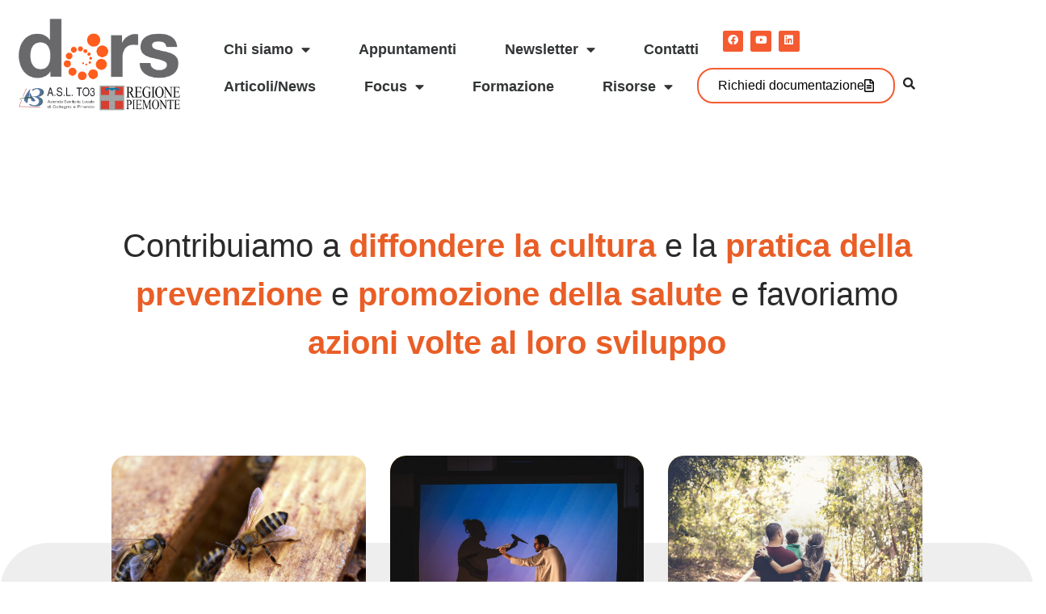

--- FILE ---
content_type: text/html; charset=UTF-8
request_url: https://www.dors.it/?idkey=2332&setting=3
body_size: 33659
content:
<!DOCTYPE html>
<html lang="it-IT">

<head>
	
	<meta charset="UTF-8">
	<meta name="viewport" content="width=device-width, initial-scale=1, minimum-scale=1">
	<link rel="profile" href="http://gmpg.org/xfn/11">
		<meta name='robots' content='index, follow, max-image-preview:large, max-snippet:-1, max-video-preview:-1' />

	<!-- This site is optimized with the Yoast SEO plugin v26.5 - https://yoast.com/wordpress/plugins/seo/ -->
	<title>Home - Dors</title>
	<meta name="description" content="Dors: centro di documentazione: contribuiamo a diffondere la cultura e la pratica della prevenzione e promozione della salute..." />
	<link rel="canonical" href="https://www.dors.it/" />
	<meta property="og:locale" content="it_IT" />
	<meta property="og:type" content="website" />
	<meta property="og:title" content="Home - Dors" />
	<meta property="og:description" content="Dors: centro di documentazione: contribuiamo a diffondere la cultura e la pratica della prevenzione e promozione della salute..." />
	<meta property="og:url" content="https://www.dors.it/" />
	<meta property="og:site_name" content="Dors" />
	<meta property="article:publisher" content="https://www.facebook.com/DorsPiemonte/" />
	<meta property="article:modified_time" content="2025-12-02T11:33:16+00:00" />
	<meta property="og:image" content="https://www.dors.it/wp-content/uploads/2025/09/Cover_Connessioni_report-724x1024.png" />
	<meta name="twitter:card" content="summary_large_image" />
	<script type="application/ld+json" class="yoast-schema-graph">{"@context":"https://schema.org","@graph":[{"@type":"WebPage","@id":"https://www.dors.it/","url":"https://www.dors.it/","name":"Home - Dors","isPartOf":{"@id":"https://www.dors.it/#website"},"about":{"@id":"https://www.dors.it/#organization"},"primaryImageOfPage":{"@id":"https://www.dors.it/#primaryimage"},"image":{"@id":"https://www.dors.it/#primaryimage"},"thumbnailUrl":"https://www.dors.it/wp-content/uploads/2025/09/Cover_Connessioni_report-724x1024.png","datePublished":"2023-09-04T08:47:36+00:00","dateModified":"2025-12-02T11:33:16+00:00","description":"Dors: centro di documentazione: contribuiamo a diffondere la cultura e la pratica della prevenzione e promozione della salute...","breadcrumb":{"@id":"https://www.dors.it/#breadcrumb"},"inLanguage":"it-IT","potentialAction":[{"@type":"ReadAction","target":["https://www.dors.it/"]}],"author":{"@id":"https://www.dors.it/#/schema/person/304f8d74d76d638fe971d0e6bcad720e"}},{"@type":"ImageObject","inLanguage":"it-IT","@id":"https://www.dors.it/#primaryimage","url":"https://www.dors.it/wp-content/uploads/2025/09/Cover_Connessioni_report.png","contentUrl":"https://www.dors.it/wp-content/uploads/2025/09/Cover_Connessioni_report.png","width":1080,"height":1528},{"@type":"BreadcrumbList","@id":"https://www.dors.it/#breadcrumb","itemListElement":[{"@type":"ListItem","position":1,"name":"Home"}]},{"@type":"WebSite","@id":"https://www.dors.it/#website","url":"https://www.dors.it/","name":"Dors Piemonte","description":"Contribuiamo a diffondere la cultura e la pratica della prevenzione e promozione della salute e favoriamo azioni volte al loro sviluppo","publisher":{"@id":"https://www.dors.it/#organization"},"alternateName":"Centro Regionale di Documentazione per la Promozione della Salute","potentialAction":[{"@type":"SearchAction","target":{"@type":"EntryPoint","urlTemplate":"https://www.dors.it/?s={search_term_string}"},"query-input":{"@type":"PropertyValueSpecification","valueRequired":true,"valueName":"search_term_string"}}],"inLanguage":"it-IT"},{"@type":"Organization","@id":"https://www.dors.it/#organization","name":"Centro di documentazione per la prevenzione e promozione della salute - Regione Piemonte","alternateName":"Centro Regionale di Documentazione per la Promozione della Salute","url":"https://www.dors.it/","logo":{"@type":"ImageObject","inLanguage":"it-IT","@id":"https://www.dors.it/#/schema/logo/image/","url":"https://www.dors.it/wp-content/uploads/2024/03/308051027_183793320841822_7635111746791303433_n.png","contentUrl":"https://www.dors.it/wp-content/uploads/2024/03/308051027_183793320841822_7635111746791303433_n.png","width":400,"height":400,"caption":"Centro di documentazione per la prevenzione e promozione della salute - Regione Piemonte"},"image":{"@id":"https://www.dors.it/#/schema/logo/image/"},"sameAs":["https://www.facebook.com/DorsPiemonte/","https://www.youtube.com/dorspiemonte","https://www.linkedin.com/company/dorspiemonte/"]},{"@type":"Person","@id":"https://www.dors.it/#/schema/person/304f8d74d76d638fe971d0e6bcad720e","name":"administrator","image":{"@type":"ImageObject","inLanguage":"it-IT","@id":"https://www.dors.it/#/schema/person/51262343fe6022135b4a0ffe78ef40fc","url":"https://www.dors.it/wp-content/uploads/2023/10/vzticetkmyu-e1698160028928.jpg","contentUrl":"https://www.dors.it/wp-content/uploads/2023/10/vzticetkmyu-e1698160028928.jpg","width":"","height":"","caption":"administrator"},"description":"TEST","sameAs":["https://www.dors.it"],"url":"https://www.dors.it/author/administrator/"}]}</script>
	<meta name="google-site-verification" content="PUvoQai7d3bhqpkPQ2mKU_lnXI3ZQ6ifGzPHGdB0z4Y" />
	<!-- / Yoast SEO plugin. -->


<link rel='dns-prefetch' href='//www.googletagmanager.com' />
<link rel="alternate" type="application/rss+xml" title="Dors &raquo; Feed" href="https://www.dors.it/feed/" />
<link rel="alternate" type="application/rss+xml" title="Dors &raquo; Feed dei commenti" href="https://www.dors.it/comments/feed/" />
<link rel="alternate" type="text/calendar" title="Dors &raquo; iCal Feed" href="https://www.dors.it/events/?ical=1" />
<link rel="alternate" title="oEmbed (JSON)" type="application/json+oembed" href="https://www.dors.it/wp-json/oembed/1.0/embed?url=https%3A%2F%2Fwww.dors.it%2F" />
<link rel="alternate" title="oEmbed (XML)" type="text/xml+oembed" href="https://www.dors.it/wp-json/oembed/1.0/embed?url=https%3A%2F%2Fwww.dors.it%2F&#038;format=xml" />
<style id='wp-img-auto-sizes-contain-inline-css'>
img:is([sizes=auto i],[sizes^="auto," i]){contain-intrinsic-size:3000px 1500px}
/*# sourceURL=wp-img-auto-sizes-contain-inline-css */
</style>
<link rel='stylesheet' id='sdm-styles-css' href='https://www.dors.it/wp-content/plugins/simple-download-monitor/css/sdm_wp_styles.css?ver=6.9' media='all' />
<link rel='stylesheet' id='hfe-widgets-style-css' href='https://www.dors.it/wp-content/plugins/header-footer-elementor/inc/widgets-css/frontend.css?ver=2.7.0' media='all' />
<style id='wp-emoji-styles-inline-css'>

	img.wp-smiley, img.emoji {
		display: inline !important;
		border: none !important;
		box-shadow: none !important;
		height: 1em !important;
		width: 1em !important;
		margin: 0 0.07em !important;
		vertical-align: -0.1em !important;
		background: none !important;
		padding: 0 !important;
	}
/*# sourceURL=wp-emoji-styles-inline-css */
</style>
<style id='classic-theme-styles-inline-css'>
/*! This file is auto-generated */
.wp-block-button__link{color:#fff;background-color:#32373c;border-radius:9999px;box-shadow:none;text-decoration:none;padding:calc(.667em + 2px) calc(1.333em + 2px);font-size:1.125em}.wp-block-file__button{background:#32373c;color:#fff;text-decoration:none}
/*# sourceURL=/wp-includes/css/classic-themes.min.css */
</style>
<style id='global-styles-inline-css'>
:root{--wp--preset--aspect-ratio--square: 1;--wp--preset--aspect-ratio--4-3: 4/3;--wp--preset--aspect-ratio--3-4: 3/4;--wp--preset--aspect-ratio--3-2: 3/2;--wp--preset--aspect-ratio--2-3: 2/3;--wp--preset--aspect-ratio--16-9: 16/9;--wp--preset--aspect-ratio--9-16: 9/16;--wp--preset--color--black: #000000;--wp--preset--color--cyan-bluish-gray: #abb8c3;--wp--preset--color--white: #ffffff;--wp--preset--color--pale-pink: #f78da7;--wp--preset--color--vivid-red: #cf2e2e;--wp--preset--color--luminous-vivid-orange: #ff6900;--wp--preset--color--luminous-vivid-amber: #fcb900;--wp--preset--color--light-green-cyan: #7bdcb5;--wp--preset--color--vivid-green-cyan: #00d084;--wp--preset--color--pale-cyan-blue: #8ed1fc;--wp--preset--color--vivid-cyan-blue: #0693e3;--wp--preset--color--vivid-purple: #9b51e0;--wp--preset--color--neve-link-color: var(--nv-primary-accent);--wp--preset--color--neve-link-hover-color: var(--nv-secondary-accent);--wp--preset--color--nv-site-bg: var(--nv-site-bg);--wp--preset--color--nv-light-bg: var(--nv-light-bg);--wp--preset--color--nv-dark-bg: var(--nv-dark-bg);--wp--preset--color--neve-text-color: var(--nv-text-color);--wp--preset--color--nv-text-dark-bg: var(--nv-text-dark-bg);--wp--preset--color--nv-c-1: var(--nv-c-1);--wp--preset--color--nv-c-2: var(--nv-c-2);--wp--preset--gradient--vivid-cyan-blue-to-vivid-purple: linear-gradient(135deg,rgb(6,147,227) 0%,rgb(155,81,224) 100%);--wp--preset--gradient--light-green-cyan-to-vivid-green-cyan: linear-gradient(135deg,rgb(122,220,180) 0%,rgb(0,208,130) 100%);--wp--preset--gradient--luminous-vivid-amber-to-luminous-vivid-orange: linear-gradient(135deg,rgb(252,185,0) 0%,rgb(255,105,0) 100%);--wp--preset--gradient--luminous-vivid-orange-to-vivid-red: linear-gradient(135deg,rgb(255,105,0) 0%,rgb(207,46,46) 100%);--wp--preset--gradient--very-light-gray-to-cyan-bluish-gray: linear-gradient(135deg,rgb(238,238,238) 0%,rgb(169,184,195) 100%);--wp--preset--gradient--cool-to-warm-spectrum: linear-gradient(135deg,rgb(74,234,220) 0%,rgb(151,120,209) 20%,rgb(207,42,186) 40%,rgb(238,44,130) 60%,rgb(251,105,98) 80%,rgb(254,248,76) 100%);--wp--preset--gradient--blush-light-purple: linear-gradient(135deg,rgb(255,206,236) 0%,rgb(152,150,240) 100%);--wp--preset--gradient--blush-bordeaux: linear-gradient(135deg,rgb(254,205,165) 0%,rgb(254,45,45) 50%,rgb(107,0,62) 100%);--wp--preset--gradient--luminous-dusk: linear-gradient(135deg,rgb(255,203,112) 0%,rgb(199,81,192) 50%,rgb(65,88,208) 100%);--wp--preset--gradient--pale-ocean: linear-gradient(135deg,rgb(255,245,203) 0%,rgb(182,227,212) 50%,rgb(51,167,181) 100%);--wp--preset--gradient--electric-grass: linear-gradient(135deg,rgb(202,248,128) 0%,rgb(113,206,126) 100%);--wp--preset--gradient--midnight: linear-gradient(135deg,rgb(2,3,129) 0%,rgb(40,116,252) 100%);--wp--preset--font-size--small: 13px;--wp--preset--font-size--medium: 20px;--wp--preset--font-size--large: 36px;--wp--preset--font-size--x-large: 42px;--wp--preset--spacing--20: 0.44rem;--wp--preset--spacing--30: 0.67rem;--wp--preset--spacing--40: 1rem;--wp--preset--spacing--50: 1.5rem;--wp--preset--spacing--60: 2.25rem;--wp--preset--spacing--70: 3.38rem;--wp--preset--spacing--80: 5.06rem;--wp--preset--shadow--natural: 6px 6px 9px rgba(0, 0, 0, 0.2);--wp--preset--shadow--deep: 12px 12px 50px rgba(0, 0, 0, 0.4);--wp--preset--shadow--sharp: 6px 6px 0px rgba(0, 0, 0, 0.2);--wp--preset--shadow--outlined: 6px 6px 0px -3px rgb(255, 255, 255), 6px 6px rgb(0, 0, 0);--wp--preset--shadow--crisp: 6px 6px 0px rgb(0, 0, 0);}:where(.is-layout-flex){gap: 0.5em;}:where(.is-layout-grid){gap: 0.5em;}body .is-layout-flex{display: flex;}.is-layout-flex{flex-wrap: wrap;align-items: center;}.is-layout-flex > :is(*, div){margin: 0;}body .is-layout-grid{display: grid;}.is-layout-grid > :is(*, div){margin: 0;}:where(.wp-block-columns.is-layout-flex){gap: 2em;}:where(.wp-block-columns.is-layout-grid){gap: 2em;}:where(.wp-block-post-template.is-layout-flex){gap: 1.25em;}:where(.wp-block-post-template.is-layout-grid){gap: 1.25em;}.has-black-color{color: var(--wp--preset--color--black) !important;}.has-cyan-bluish-gray-color{color: var(--wp--preset--color--cyan-bluish-gray) !important;}.has-white-color{color: var(--wp--preset--color--white) !important;}.has-pale-pink-color{color: var(--wp--preset--color--pale-pink) !important;}.has-vivid-red-color{color: var(--wp--preset--color--vivid-red) !important;}.has-luminous-vivid-orange-color{color: var(--wp--preset--color--luminous-vivid-orange) !important;}.has-luminous-vivid-amber-color{color: var(--wp--preset--color--luminous-vivid-amber) !important;}.has-light-green-cyan-color{color: var(--wp--preset--color--light-green-cyan) !important;}.has-vivid-green-cyan-color{color: var(--wp--preset--color--vivid-green-cyan) !important;}.has-pale-cyan-blue-color{color: var(--wp--preset--color--pale-cyan-blue) !important;}.has-vivid-cyan-blue-color{color: var(--wp--preset--color--vivid-cyan-blue) !important;}.has-vivid-purple-color{color: var(--wp--preset--color--vivid-purple) !important;}.has-neve-link-color-color{color: var(--wp--preset--color--neve-link-color) !important;}.has-neve-link-hover-color-color{color: var(--wp--preset--color--neve-link-hover-color) !important;}.has-nv-site-bg-color{color: var(--wp--preset--color--nv-site-bg) !important;}.has-nv-light-bg-color{color: var(--wp--preset--color--nv-light-bg) !important;}.has-nv-dark-bg-color{color: var(--wp--preset--color--nv-dark-bg) !important;}.has-neve-text-color-color{color: var(--wp--preset--color--neve-text-color) !important;}.has-nv-text-dark-bg-color{color: var(--wp--preset--color--nv-text-dark-bg) !important;}.has-nv-c-1-color{color: var(--wp--preset--color--nv-c-1) !important;}.has-nv-c-2-color{color: var(--wp--preset--color--nv-c-2) !important;}.has-black-background-color{background-color: var(--wp--preset--color--black) !important;}.has-cyan-bluish-gray-background-color{background-color: var(--wp--preset--color--cyan-bluish-gray) !important;}.has-white-background-color{background-color: var(--wp--preset--color--white) !important;}.has-pale-pink-background-color{background-color: var(--wp--preset--color--pale-pink) !important;}.has-vivid-red-background-color{background-color: var(--wp--preset--color--vivid-red) !important;}.has-luminous-vivid-orange-background-color{background-color: var(--wp--preset--color--luminous-vivid-orange) !important;}.has-luminous-vivid-amber-background-color{background-color: var(--wp--preset--color--luminous-vivid-amber) !important;}.has-light-green-cyan-background-color{background-color: var(--wp--preset--color--light-green-cyan) !important;}.has-vivid-green-cyan-background-color{background-color: var(--wp--preset--color--vivid-green-cyan) !important;}.has-pale-cyan-blue-background-color{background-color: var(--wp--preset--color--pale-cyan-blue) !important;}.has-vivid-cyan-blue-background-color{background-color: var(--wp--preset--color--vivid-cyan-blue) !important;}.has-vivid-purple-background-color{background-color: var(--wp--preset--color--vivid-purple) !important;}.has-neve-link-color-background-color{background-color: var(--wp--preset--color--neve-link-color) !important;}.has-neve-link-hover-color-background-color{background-color: var(--wp--preset--color--neve-link-hover-color) !important;}.has-nv-site-bg-background-color{background-color: var(--wp--preset--color--nv-site-bg) !important;}.has-nv-light-bg-background-color{background-color: var(--wp--preset--color--nv-light-bg) !important;}.has-nv-dark-bg-background-color{background-color: var(--wp--preset--color--nv-dark-bg) !important;}.has-neve-text-color-background-color{background-color: var(--wp--preset--color--neve-text-color) !important;}.has-nv-text-dark-bg-background-color{background-color: var(--wp--preset--color--nv-text-dark-bg) !important;}.has-nv-c-1-background-color{background-color: var(--wp--preset--color--nv-c-1) !important;}.has-nv-c-2-background-color{background-color: var(--wp--preset--color--nv-c-2) !important;}.has-black-border-color{border-color: var(--wp--preset--color--black) !important;}.has-cyan-bluish-gray-border-color{border-color: var(--wp--preset--color--cyan-bluish-gray) !important;}.has-white-border-color{border-color: var(--wp--preset--color--white) !important;}.has-pale-pink-border-color{border-color: var(--wp--preset--color--pale-pink) !important;}.has-vivid-red-border-color{border-color: var(--wp--preset--color--vivid-red) !important;}.has-luminous-vivid-orange-border-color{border-color: var(--wp--preset--color--luminous-vivid-orange) !important;}.has-luminous-vivid-amber-border-color{border-color: var(--wp--preset--color--luminous-vivid-amber) !important;}.has-light-green-cyan-border-color{border-color: var(--wp--preset--color--light-green-cyan) !important;}.has-vivid-green-cyan-border-color{border-color: var(--wp--preset--color--vivid-green-cyan) !important;}.has-pale-cyan-blue-border-color{border-color: var(--wp--preset--color--pale-cyan-blue) !important;}.has-vivid-cyan-blue-border-color{border-color: var(--wp--preset--color--vivid-cyan-blue) !important;}.has-vivid-purple-border-color{border-color: var(--wp--preset--color--vivid-purple) !important;}.has-neve-link-color-border-color{border-color: var(--wp--preset--color--neve-link-color) !important;}.has-neve-link-hover-color-border-color{border-color: var(--wp--preset--color--neve-link-hover-color) !important;}.has-nv-site-bg-border-color{border-color: var(--wp--preset--color--nv-site-bg) !important;}.has-nv-light-bg-border-color{border-color: var(--wp--preset--color--nv-light-bg) !important;}.has-nv-dark-bg-border-color{border-color: var(--wp--preset--color--nv-dark-bg) !important;}.has-neve-text-color-border-color{border-color: var(--wp--preset--color--neve-text-color) !important;}.has-nv-text-dark-bg-border-color{border-color: var(--wp--preset--color--nv-text-dark-bg) !important;}.has-nv-c-1-border-color{border-color: var(--wp--preset--color--nv-c-1) !important;}.has-nv-c-2-border-color{border-color: var(--wp--preset--color--nv-c-2) !important;}.has-vivid-cyan-blue-to-vivid-purple-gradient-background{background: var(--wp--preset--gradient--vivid-cyan-blue-to-vivid-purple) !important;}.has-light-green-cyan-to-vivid-green-cyan-gradient-background{background: var(--wp--preset--gradient--light-green-cyan-to-vivid-green-cyan) !important;}.has-luminous-vivid-amber-to-luminous-vivid-orange-gradient-background{background: var(--wp--preset--gradient--luminous-vivid-amber-to-luminous-vivid-orange) !important;}.has-luminous-vivid-orange-to-vivid-red-gradient-background{background: var(--wp--preset--gradient--luminous-vivid-orange-to-vivid-red) !important;}.has-very-light-gray-to-cyan-bluish-gray-gradient-background{background: var(--wp--preset--gradient--very-light-gray-to-cyan-bluish-gray) !important;}.has-cool-to-warm-spectrum-gradient-background{background: var(--wp--preset--gradient--cool-to-warm-spectrum) !important;}.has-blush-light-purple-gradient-background{background: var(--wp--preset--gradient--blush-light-purple) !important;}.has-blush-bordeaux-gradient-background{background: var(--wp--preset--gradient--blush-bordeaux) !important;}.has-luminous-dusk-gradient-background{background: var(--wp--preset--gradient--luminous-dusk) !important;}.has-pale-ocean-gradient-background{background: var(--wp--preset--gradient--pale-ocean) !important;}.has-electric-grass-gradient-background{background: var(--wp--preset--gradient--electric-grass) !important;}.has-midnight-gradient-background{background: var(--wp--preset--gradient--midnight) !important;}.has-small-font-size{font-size: var(--wp--preset--font-size--small) !important;}.has-medium-font-size{font-size: var(--wp--preset--font-size--medium) !important;}.has-large-font-size{font-size: var(--wp--preset--font-size--large) !important;}.has-x-large-font-size{font-size: var(--wp--preset--font-size--x-large) !important;}
:where(.wp-block-post-template.is-layout-flex){gap: 1.25em;}:where(.wp-block-post-template.is-layout-grid){gap: 1.25em;}
:where(.wp-block-term-template.is-layout-flex){gap: 1.25em;}:where(.wp-block-term-template.is-layout-grid){gap: 1.25em;}
:where(.wp-block-columns.is-layout-flex){gap: 2em;}:where(.wp-block-columns.is-layout-grid){gap: 2em;}
:root :where(.wp-block-pullquote){font-size: 1.5em;line-height: 1.6;}
/*# sourceURL=global-styles-inline-css */
</style>
<link rel='stylesheet' id='tribe-events-v2-single-skeleton-css' href='https://www.dors.it/wp-content/plugins/the-events-calendar/build/css/tribe-events-single-skeleton.css?ver=6.15.12.2' media='all' />
<link rel='stylesheet' id='tribe-events-v2-single-skeleton-full-css' href='https://www.dors.it/wp-content/plugins/the-events-calendar/build/css/tribe-events-single-full.css?ver=6.15.12.2' media='all' />
<link rel='stylesheet' id='tec-events-elementor-widgets-base-styles-css' href='https://www.dors.it/wp-content/plugins/the-events-calendar/build/css/integrations/plugins/elementor/widgets/widget-base.css?ver=6.15.12.2' media='all' />
<link rel='stylesheet' id='hfe-style-css' href='https://www.dors.it/wp-content/plugins/header-footer-elementor/assets/css/header-footer-elementor.css?ver=2.7.0' media='all' />
<link rel='stylesheet' id='elementor-icons-css' href='https://www.dors.it/wp-content/plugins/elementor/assets/lib/eicons/css/elementor-icons.min.css?ver=5.44.0' media='all' />
<link rel='stylesheet' id='elementor-frontend-css' href='https://www.dors.it/wp-content/plugins/elementor/assets/css/frontend.min.css?ver=3.33.4' media='all' />
<link rel='stylesheet' id='elementor-post-7-css' href='https://www.dors.it/wp-content/uploads/elementor/css/post-7.css?ver=1765538466' media='all' />
<link rel='stylesheet' id='widget-heading-css' href='https://www.dors.it/wp-content/plugins/elementor/assets/css/widget-heading.min.css?ver=3.33.4' media='all' />
<link rel='stylesheet' id='e-animation-fadeInUp-css' href='https://www.dors.it/wp-content/plugins/elementor/assets/lib/animations/styles/fadeInUp.min.css?ver=3.33.4' media='all' />
<link rel='stylesheet' id='swiper-css' href='https://www.dors.it/wp-content/plugins/elementor/assets/lib/swiper/v8/css/swiper.min.css?ver=8.4.5' media='all' />
<link rel='stylesheet' id='e-swiper-css' href='https://www.dors.it/wp-content/plugins/elementor/assets/css/conditionals/e-swiper.min.css?ver=3.33.4' media='all' />
<link rel='stylesheet' id='widget-slides-css' href='https://www.dors.it/wp-content/plugins/elementor-pro/assets/css/widget-slides.min.css?ver=3.33.2' media='all' />
<link rel='stylesheet' id='widget-loop-common-css' href='https://www.dors.it/wp-content/plugins/elementor-pro/assets/css/widget-loop-common.min.css?ver=3.33.2' media='all' />
<link rel='stylesheet' id='widget-loop-grid-css' href='https://www.dors.it/wp-content/plugins/elementor-pro/assets/css/widget-loop-grid.min.css?ver=3.33.2' media='all' />
<link rel='stylesheet' id='e-animation-sink-css' href='https://www.dors.it/wp-content/plugins/elementor/assets/lib/animations/styles/e-animation-sink.min.css?ver=3.33.4' media='all' />
<link rel='stylesheet' id='widget-image-css' href='https://www.dors.it/wp-content/plugins/elementor/assets/css/widget-image.min.css?ver=3.33.4' media='all' />
<link rel='stylesheet' id='elementor-post-3772-css' href='https://www.dors.it/wp-content/uploads/elementor/css/post-3772.css?ver=1765538516' media='all' />
<link rel='stylesheet' id='elementor-post-12955-css' href='https://www.dors.it/wp-content/uploads/elementor/css/post-12955.css?ver=1765538466' media='all' />
<link rel='stylesheet' id='elementor-post-3808-css' href='https://www.dors.it/wp-content/uploads/elementor/css/post-3808.css?ver=1765538467' media='all' />
<link rel='stylesheet' id='ectbe-calendar-main-css-css' href='https://www.dors.it/wp-content/plugins/events-widgets-for-elementor-and-the-events-calendar/assets/lib/css/calendar-main.min.css' media='all' />
<link rel='stylesheet' id='ectbe-custom-css-css' href='https://www.dors.it/wp-content/plugins/events-widgets-for-elementor-and-the-events-calendar/assets/css/custom-styles.min.css' media='all' />
<link rel='stylesheet' id='ectbe-list-css-css' href='https://www.dors.it/wp-content/plugins/events-widgets-for-elementor-and-the-events-calendar/assets/css/ectbe-list.min.css' media='all' />
<link rel='stylesheet' id='ectbe-common-styles-css' href='https://www.dors.it/wp-content/plugins/events-widgets-for-elementor-and-the-events-calendar/assets/css/ectbe-common-styles.min.css' media='all' />
<link rel='stylesheet' id='neve-style-css' href='https://www.dors.it/wp-content/themes/neve/style-main-new.min.css?ver=4.2.1' media='all' />
<style id='neve-style-inline-css'>
.is-menu-sidebar .header-menu-sidebar { visibility: visible; }.is-menu-sidebar.menu_sidebar_slide_left .header-menu-sidebar { transform: translate3d(0, 0, 0); left: 0; }.is-menu-sidebar.menu_sidebar_slide_right .header-menu-sidebar { transform: translate3d(0, 0, 0); right: 0; }.is-menu-sidebar.menu_sidebar_pull_right .header-menu-sidebar, .is-menu-sidebar.menu_sidebar_pull_left .header-menu-sidebar { transform: translateX(0); }.is-menu-sidebar.menu_sidebar_dropdown .header-menu-sidebar { height: auto; }.is-menu-sidebar.menu_sidebar_dropdown .header-menu-sidebar-inner { max-height: 400px; padding: 20px 0; }.is-menu-sidebar.menu_sidebar_full_canvas .header-menu-sidebar { opacity: 1; }.header-menu-sidebar .menu-item-nav-search:not(.floating) { pointer-events: none; }.header-menu-sidebar .menu-item-nav-search .is-menu-sidebar { pointer-events: unset; }@media screen and (max-width: 960px) { .builder-item.cr .item--inner { --textalign: center; --justify: center; } }
.nv-meta-list li.meta:not(:last-child):after { content:"/" }.nv-meta-list .no-mobile{
			display:none;
		}.nv-meta-list li.last::after{
			content: ""!important;
		}@media (min-width: 769px) {
			.nv-meta-list .no-mobile {
				display: inline-block;
			}
			.nv-meta-list li.last:not(:last-child)::after {
		 		content: "/" !important;
			}
		}
 :root{ --container: 748px;--postwidth:100%; --primarybtnbg: var(--nv-primary-accent); --primarybtnhoverbg: var(--nv-primary-accent); --primarybtncolor: #fff; --secondarybtncolor: var(--nv-primary-accent); --primarybtnhovercolor: #fff; --secondarybtnhovercolor: var(--nv-primary-accent);--primarybtnborderradius:3px;--secondarybtnborderradius:3px;--secondarybtnborderwidth:3px;--btnpadding:13px 15px;--primarybtnpadding:13px 15px;--secondarybtnpadding:calc(13px - 3px) calc(15px - 3px); --bodyfontfamily: Arial,Helvetica,sans-serif; --bodyfontsize: 15px; --bodylineheight: 1.6; --bodyletterspacing: 0px; --bodyfontweight: 400; --h1fontsize: 36px; --h1fontweight: 700; --h1lineheight: 1.2; --h1letterspacing: 0px; --h1texttransform: none; --h2fontsize: 28px; --h2fontweight: 700; --h2lineheight: 1.3; --h2letterspacing: 0px; --h2texttransform: none; --h3fontsize: 24px; --h3fontweight: 700; --h3lineheight: 1.4; --h3letterspacing: 0px; --h3texttransform: none; --h4fontsize: 20px; --h4fontweight: 700; --h4lineheight: 1.6; --h4letterspacing: 0px; --h4texttransform: none; --h5fontsize: 16px; --h5fontweight: 700; --h5lineheight: 1.6; --h5letterspacing: 0px; --h5texttransform: none; --h6fontsize: 14px; --h6fontweight: 700; --h6lineheight: 1.6; --h6letterspacing: 0px; --h6texttransform: none;--formfieldborderwidth:2px;--formfieldborderradius:3px; --formfieldbgcolor: var(--nv-site-bg); --formfieldbordercolor: #dddddd; --formfieldcolor: var(--nv-text-color);--formfieldpadding:10px 12px; } .nv-post-thumbnail-wrap img{ aspect-ratio: 4/3; object-fit: cover; } .layout-grid .nv-post-thumbnail-wrap{ margin-right:-25px;margin-left:-25px; } .nv-index-posts{ --borderradius:8px;--padding:25px 25px 25px 25px;--cardboxshadow:0 0 2px 0 rgba(0,0,0,0.15); --cardbgcolor: var(--nv-site-bg); --cardcolor: var(--nv-text-color); } .single-post-container .alignfull > [class*="__inner-container"], .single-post-container .alignwide > [class*="__inner-container"]{ max-width:718px } .nv-meta-list{ --avatarsize: 20px; } .single .nv-meta-list{ --avatarsize: 20px; } .nv-post-cover{ --height: 250px;--padding:40px 15px;--justify: flex-start; --textalign: left; --valign: center; } .nv-post-cover .nv-title-meta-wrap, .nv-page-title-wrap, .entry-header{ --textalign: left; } .nv-is-boxed.nv-title-meta-wrap{ --padding:40px 15px; --bgcolor: var(--nv-dark-bg); } .nv-overlay{ --opacity: 50; --blendmode: normal; } .nv-is-boxed.nv-comments-wrap{ --padding:20px; } .nv-is-boxed.comment-respond{ --padding:20px; } .single:not(.single-product), .page{ --c-vspace:0 0 0 0;; } .scroll-to-top{ --color: var(--nv-text-dark-bg);--padding:8px 10px; --borderradius: 3px; --bgcolor: var(--nv-primary-accent); --hovercolor: var(--nv-text-dark-bg); --hoverbgcolor: var(--nv-primary-accent);--size:16px; } .global-styled{ --bgcolor: var(--nv-site-bg); } .header-top{ --rowbcolor: var(--nv-light-bg); --color: var(--nv-text-color); --bgcolor: var(--nv-site-bg); } .header-main{ --rowbcolor: var(--nv-light-bg); --color: var(--nv-text-color); --bgcolor: var(--nv-site-bg); } .header-bottom{ --rowbcolor: var(--nv-light-bg); --color: var(--nv-text-color); --bgcolor: var(--nv-site-bg); } .header-menu-sidebar-bg{ --justify: flex-start; --textalign: left;--flexg: 1;--wrapdropdownwidth: auto; --color: var(--nv-text-color); --bgcolor: var(--nv-site-bg); } .header-menu-sidebar{ width: 360px; } .builder-item--logo{ --maxwidth: 120px; --fs: 24px;--padding:10px 0;--margin:0; --textalign: left;--justify: flex-start; } .builder-item--nav-icon,.header-menu-sidebar .close-sidebar-panel .navbar-toggle{ --borderradius:0; } .builder-item--nav-icon{ --label-margin:0 5px 0 0;;--padding:10px 15px;--margin:0; } .builder-item--primary-menu{ --hovercolor: var(--nv-secondary-accent); --hovertextcolor: var(--nv-text-color); --activecolor: var(--nv-primary-accent); --spacing: 20px; --height: 25px;--padding:0;--margin:0; --fontsize: 1em; --lineheight: 1.6; --letterspacing: 0px; --fontweight: 500; --texttransform: none; --iconsize: 1em; } .hfg-is-group.has-primary-menu .inherit-ff{ --inheritedfw: 500; } .footer-top-inner .row{ grid-template-columns:1fr 1fr 1fr; --valign: flex-start; } .footer-top{ --rowbcolor: var(--nv-light-bg); --color: var(--nv-text-color); --bgcolor: var(--nv-site-bg); } .footer-main-inner .row{ grid-template-columns:1fr 1fr 1fr; --valign: flex-start; } .footer-main{ --rowbcolor: var(--nv-light-bg); --color: var(--nv-text-color); --bgcolor: var(--nv-site-bg); } .footer-bottom-inner .row{ grid-template-columns:1fr 1fr 1fr; --valign: flex-start; } .footer-bottom{ --rowbcolor: var(--nv-light-bg); --color: var(--nv-text-dark-bg); --bgcolor: var(--nv-dark-bg); } @media(min-width: 576px){ :root{ --container: 992px;--postwidth:50%;--btnpadding:13px 15px;--primarybtnpadding:13px 15px;--secondarybtnpadding:calc(13px - 3px) calc(15px - 3px); --bodyfontsize: 16px; --bodylineheight: 1.6; --bodyletterspacing: 0px; --h1fontsize: 38px; --h1lineheight: 1.2; --h1letterspacing: 0px; --h2fontsize: 30px; --h2lineheight: 1.2; --h2letterspacing: 0px; --h3fontsize: 26px; --h3lineheight: 1.4; --h3letterspacing: 0px; --h4fontsize: 22px; --h4lineheight: 1.5; --h4letterspacing: 0px; --h5fontsize: 18px; --h5lineheight: 1.6; --h5letterspacing: 0px; --h6fontsize: 14px; --h6lineheight: 1.6; --h6letterspacing: 0px; } .layout-grid .nv-post-thumbnail-wrap{ margin-right:-25px;margin-left:-25px; } .nv-index-posts{ --padding:25px 25px 25px 25px; } .single-post-container .alignfull > [class*="__inner-container"], .single-post-container .alignwide > [class*="__inner-container"]{ max-width:962px } .nv-meta-list{ --avatarsize: 20px; } .single .nv-meta-list{ --avatarsize: 20px; } .nv-post-cover{ --height: 320px;--padding:60px 30px;--justify: flex-start; --textalign: left; --valign: center; } .nv-post-cover .nv-title-meta-wrap, .nv-page-title-wrap, .entry-header{ --textalign: left; } .nv-is-boxed.nv-title-meta-wrap{ --padding:60px 30px; } .nv-is-boxed.nv-comments-wrap{ --padding:30px; } .nv-is-boxed.comment-respond{ --padding:30px; } .single:not(.single-product), .page{ --c-vspace:0 0 0 0;; } .scroll-to-top{ --padding:8px 10px;--size:16px; } .header-menu-sidebar-bg{ --justify: flex-start; --textalign: left;--flexg: 1;--wrapdropdownwidth: auto; } .header-menu-sidebar{ width: 360px; } .builder-item--logo{ --maxwidth: 120px; --fs: 24px;--padding:10px 0;--margin:0; --textalign: left;--justify: flex-start; } .builder-item--nav-icon{ --label-margin:0 5px 0 0;;--padding:10px 15px;--margin:0; } .builder-item--primary-menu{ --spacing: 20px; --height: 25px;--padding:0;--margin:0; --fontsize: 1em; --lineheight: 1.6; --letterspacing: 0px; --iconsize: 1em; } }@media(min-width: 960px){ :root{ --container: 1170px;--postwidth:33.333333333333%;--btnpadding:13px 15px;--primarybtnpadding:13px 15px;--secondarybtnpadding:calc(13px - 3px) calc(15px - 3px); --bodyfontsize: 16px; --bodylineheight: 1.7; --bodyletterspacing: 0px; --h1fontsize: 40px; --h1lineheight: 1.1; --h1letterspacing: 0px; --h2fontsize: 32px; --h2lineheight: 1.2; --h2letterspacing: 0px; --h3fontsize: 28px; --h3lineheight: 1.4; --h3letterspacing: 0px; --h4fontsize: 24px; --h4lineheight: 1.5; --h4letterspacing: 0px; --h5fontsize: 20px; --h5lineheight: 1.6; --h5letterspacing: 0px; --h6fontsize: 16px; --h6lineheight: 1.6; --h6letterspacing: 0px; } .layout-grid .nv-post-thumbnail-wrap{ margin-right:-25px;margin-left:-25px; } .nv-index-posts{ --padding:25px 25px 25px 25px; } body:not(.single):not(.archive):not(.blog):not(.search):not(.error404) .neve-main > .container .col, body.post-type-archive-course .neve-main > .container .col, body.post-type-archive-llms_membership .neve-main > .container .col{ max-width: 100%; } body:not(.single):not(.archive):not(.blog):not(.search):not(.error404) .nv-sidebar-wrap, body.post-type-archive-course .nv-sidebar-wrap, body.post-type-archive-llms_membership .nv-sidebar-wrap{ max-width: 0%; } .neve-main > .archive-container .nv-index-posts.col{ max-width: 100%; } .neve-main > .archive-container .nv-sidebar-wrap{ max-width: 0%; } .neve-main > .single-post-container .nv-single-post-wrap.col{ max-width: 70%; } .single-post-container .alignfull > [class*="__inner-container"], .single-post-container .alignwide > [class*="__inner-container"]{ max-width:789px } .container-fluid.single-post-container .alignfull > [class*="__inner-container"], .container-fluid.single-post-container .alignwide > [class*="__inner-container"]{ max-width:calc(70% + 15px) } .neve-main > .single-post-container .nv-sidebar-wrap{ max-width: 30%; } .nv-meta-list{ --avatarsize: 20px; } .single .nv-meta-list{ --avatarsize: 20px; } .nv-post-cover{ --height: 400px;--padding:60px 40px;--justify: flex-start; --textalign: left; --valign: center; } .nv-post-cover .nv-title-meta-wrap, .nv-page-title-wrap, .entry-header{ --textalign: left; } .nv-is-boxed.nv-title-meta-wrap{ --padding:60px 40px; } .nv-is-boxed.nv-comments-wrap{ --padding:40px; } .nv-is-boxed.comment-respond{ --padding:40px; } .single:not(.single-product), .page{ --c-vspace:0 0 0 0;; } .scroll-to-top{ --padding:8px 10px;--size:16px; } .header-menu-sidebar-bg{ --justify: flex-start; --textalign: left;--flexg: 1;--wrapdropdownwidth: auto; } .header-menu-sidebar{ width: 360px; } .builder-item--logo{ --maxwidth: 120px; --fs: 24px;--padding:10px 0;--margin:0; --textalign: left;--justify: flex-start; } .builder-item--nav-icon{ --label-margin:0 5px 0 0;;--padding:10px 15px;--margin:0; } .builder-item--primary-menu{ --spacing: 20px; --height: 25px;--padding:0;--margin:0; --fontsize: 1em; --lineheight: 1.6; --letterspacing: 0px; --iconsize: 1em; } }.nv-content-wrap .elementor a:not(.button):not(.wp-block-file__button){ text-decoration: none; }.scroll-to-top {right: 20px; border: none; position: fixed; bottom: 30px; display: none; opacity: 0; visibility: hidden; transition: opacity 0.3s ease-in-out, visibility 0.3s ease-in-out; align-items: center; justify-content: center; z-index: 999; } @supports (-webkit-overflow-scrolling: touch) { .scroll-to-top { bottom: 74px; } } .scroll-to-top.image { background-position: center; } .scroll-to-top .scroll-to-top-image { width: 100%; height: 100%; } .scroll-to-top .scroll-to-top-label { margin: 0; padding: 5px; } .scroll-to-top:hover { text-decoration: none; } .scroll-to-top.scroll-to-top-left {left: 20px; right: unset;} .scroll-to-top.scroll-show-mobile { display: flex; } @media (min-width: 960px) { .scroll-to-top { display: flex; } }.scroll-to-top { color: var(--color); padding: var(--padding); border-radius: var(--borderradius); background: var(--bgcolor); } .scroll-to-top:hover, .scroll-to-top:focus { color: var(--hovercolor); background: var(--hoverbgcolor); } .scroll-to-top-icon, .scroll-to-top.image .scroll-to-top-image { width: var(--size); height: var(--size); } .scroll-to-top-image { background-image: var(--bgimage); background-size: cover; }:root{--nv-primary-accent:#2f5aae;--nv-secondary-accent:#2f5aae;--nv-site-bg:#ffffff;--nv-light-bg:#f4f5f7;--nv-dark-bg:#121212;--nv-text-color:#272626;--nv-text-dark-bg:#ffffff;--nv-c-1:#9463ae;--nv-c-2:#be574b;--nv-fallback-ff:Arial, Helvetica, sans-serif;}
:root{--e-global-color-nvprimaryaccent:#2f5aae;--e-global-color-nvsecondaryaccent:#2f5aae;--e-global-color-nvsitebg:#ffffff;--e-global-color-nvlightbg:#f4f5f7;--e-global-color-nvdarkbg:#121212;--e-global-color-nvtextcolor:#272626;--e-global-color-nvtextdarkbg:#ffffff;--e-global-color-nvc1:#9463ae;--e-global-color-nvc2:#be574b;}
/*# sourceURL=neve-style-inline-css */
</style>
<link rel='stylesheet' id='taxopress-frontend-css-css' href='https://www.dors.it/wp-content/plugins/simple-tags/assets/frontend/css/frontend.css?ver=3.42.0' media='all' />
<link rel='stylesheet' id='hfe-elementor-icons-css' href='https://www.dors.it/wp-content/plugins/elementor/assets/lib/eicons/css/elementor-icons.min.css?ver=5.34.0' media='all' />
<link rel='stylesheet' id='hfe-icons-list-css' href='https://www.dors.it/wp-content/plugins/elementor/assets/css/widget-icon-list.min.css?ver=3.24.3' media='all' />
<link rel='stylesheet' id='hfe-social-icons-css' href='https://www.dors.it/wp-content/plugins/elementor/assets/css/widget-social-icons.min.css?ver=3.24.0' media='all' />
<link rel='stylesheet' id='hfe-social-share-icons-brands-css' href='https://www.dors.it/wp-content/plugins/elementor/assets/lib/font-awesome/css/brands.css?ver=5.15.3' media='all' />
<link rel='stylesheet' id='hfe-social-share-icons-fontawesome-css' href='https://www.dors.it/wp-content/plugins/elementor/assets/lib/font-awesome/css/fontawesome.css?ver=5.15.3' media='all' />
<link rel='stylesheet' id='hfe-nav-menu-icons-css' href='https://www.dors.it/wp-content/plugins/elementor/assets/lib/font-awesome/css/solid.css?ver=5.15.3' media='all' />
<link rel='stylesheet' id='hfe-widget-blockquote-css' href='https://www.dors.it/wp-content/plugins/elementor-pro/assets/css/widget-blockquote.min.css?ver=3.25.0' media='all' />
<link rel='stylesheet' id='hfe-mega-menu-css' href='https://www.dors.it/wp-content/plugins/elementor-pro/assets/css/widget-mega-menu.min.css?ver=3.26.2' media='all' />
<link rel='stylesheet' id='hfe-nav-menu-widget-css' href='https://www.dors.it/wp-content/plugins/elementor-pro/assets/css/widget-nav-menu.min.css?ver=3.26.0' media='all' />
<link rel='stylesheet' id='eael-general-css' href='https://www.dors.it/wp-content/plugins/essential-addons-for-elementor-lite/assets/front-end/css/view/general.min.css?ver=6.5.3' media='all' />
<link rel='stylesheet' id='elementor-gf-local-dmsans-css' href='https://www.dors.it/wp-content/uploads/elementor/google-fonts/css/dmsans.css?ver=1759845412' media='all' />
<link rel='stylesheet' id='elementor-gf-local-roboto-css' href='https://www.dors.it/wp-content/uploads/elementor/google-fonts/css/roboto.css?ver=1759845441' media='all' />
<link rel='stylesheet' id='elementor-icons-shared-0-css' href='https://www.dors.it/wp-content/plugins/elementor/assets/lib/font-awesome/css/fontawesome.min.css?ver=5.15.3' media='all' />
<link rel='stylesheet' id='elementor-icons-fa-brands-css' href='https://www.dors.it/wp-content/plugins/elementor/assets/lib/font-awesome/css/brands.min.css?ver=5.15.3' media='all' />
<link rel='stylesheet' id='elementor-icons-fa-solid-css' href='https://www.dors.it/wp-content/plugins/elementor/assets/lib/font-awesome/css/solid.min.css?ver=5.15.3' media='all' />
<link rel='stylesheet' id='elementor-icons-fa-regular-css' href='https://www.dors.it/wp-content/plugins/elementor/assets/lib/font-awesome/css/regular.min.css?ver=5.15.3' media='all' />
<script src="https://www.dors.it/wp-includes/js/jquery/jquery.min.js?ver=3.7.1" id="jquery-core-js"></script>
<script src="https://www.dors.it/wp-includes/js/jquery/jquery-migrate.min.js?ver=3.4.1" id="jquery-migrate-js"></script>
<script id="jquery-js-after">
!function($){"use strict";$(document).ready(function(){$(this).scrollTop()>100&&$(".hfe-scroll-to-top-wrap").removeClass("hfe-scroll-to-top-hide"),$(window).scroll(function(){$(this).scrollTop()<100?$(".hfe-scroll-to-top-wrap").fadeOut(300):$(".hfe-scroll-to-top-wrap").fadeIn(300)}),$(".hfe-scroll-to-top-wrap").on("click",function(){$("html, body").animate({scrollTop:0},300);return!1})})}(jQuery);
!function($){'use strict';$(document).ready(function(){var bar=$('.hfe-reading-progress-bar');if(!bar.length)return;$(window).on('scroll',function(){var s=$(window).scrollTop(),d=$(document).height()-$(window).height(),p=d? s/d*100:0;bar.css('width',p+'%')});});}(jQuery);
//# sourceURL=jquery-js-after
</script>
<script id="sdm-scripts-js-extra">
var sdm_ajax_script = {"ajaxurl":"https://www.dors.it/wp-admin/admin-ajax.php"};
//# sourceURL=sdm-scripts-js-extra
</script>
<script src="https://www.dors.it/wp-content/plugins/simple-download-monitor/js/sdm_wp_scripts.js?ver=6.9" id="sdm-scripts-js"></script>
<script src="https://www.dors.it/wp-content/plugins/simple-tags/assets/frontend/js/frontend.js?ver=3.42.0" id="taxopress-frontend-js-js"></script>

<!-- Snippet del tag Google (gtag.js) aggiunto da Site Kit -->
<!-- Snippet Google Analytics aggiunto da Site Kit -->
<script src="https://www.googletagmanager.com/gtag/js?id=G-16MR18DKVY" id="google_gtagjs-js" async></script>
<script id="google_gtagjs-js-after">
window.dataLayer = window.dataLayer || [];function gtag(){dataLayer.push(arguments);}
gtag("set","linker",{"domains":["www.dors.it"]});
gtag("js", new Date());
gtag("set", "developer_id.dZTNiMT", true);
gtag("config", "G-16MR18DKVY");
 window._googlesitekit = window._googlesitekit || {}; window._googlesitekit.throttledEvents = []; window._googlesitekit.gtagEvent = (name, data) => { var key = JSON.stringify( { name, data } ); if ( !! window._googlesitekit.throttledEvents[ key ] ) { return; } window._googlesitekit.throttledEvents[ key ] = true; setTimeout( () => { delete window._googlesitekit.throttledEvents[ key ]; }, 5 ); gtag( "event", name, { ...data, event_source: "site-kit" } ); }; 
//# sourceURL=google_gtagjs-js-after
</script>
<link rel="https://api.w.org/" href="https://www.dors.it/wp-json/" /><link rel="alternate" title="JSON" type="application/json" href="https://www.dors.it/wp-json/wp/v2/pages/3772" /><link rel="EditURI" type="application/rsd+xml" title="RSD" href="https://www.dors.it/xmlrpc.php?rsd" />
<meta name="generator" content="WordPress 6.9" />
<link rel='shortlink' href='https://www.dors.it/' />
<meta name="generator" content="Site Kit by Google 1.167.0" /><meta name="tec-api-version" content="v1"><meta name="tec-api-origin" content="https://www.dors.it"><link rel="alternate" href="https://www.dors.it/wp-json/tribe/events/v1/" /><meta name="google-site-verification" content="PUvoQai7d3bhqpkPQ2mKU_lnXI3ZQ6ifGzPHGdB0z4Y"><meta name="generator" content="Elementor 3.33.4; features: additional_custom_breakpoints; settings: css_print_method-external, google_font-enabled, font_display-swap">
<style type="text/css">a.st_tag, a.internal_tag, .st_tag, .internal_tag { text-decoration: underline !important; }</style>			<style>
				.e-con.e-parent:nth-of-type(n+4):not(.e-lazyloaded):not(.e-no-lazyload),
				.e-con.e-parent:nth-of-type(n+4):not(.e-lazyloaded):not(.e-no-lazyload) * {
					background-image: none !important;
				}
				@media screen and (max-height: 1024px) {
					.e-con.e-parent:nth-of-type(n+3):not(.e-lazyloaded):not(.e-no-lazyload),
					.e-con.e-parent:nth-of-type(n+3):not(.e-lazyloaded):not(.e-no-lazyload) * {
						background-image: none !important;
					}
				}
				@media screen and (max-height: 640px) {
					.e-con.e-parent:nth-of-type(n+2):not(.e-lazyloaded):not(.e-no-lazyload),
					.e-con.e-parent:nth-of-type(n+2):not(.e-lazyloaded):not(.e-no-lazyload) * {
						background-image: none !important;
					}
				}
			</style>
			<link rel="icon" href="https://www.dors.it/wp-content/uploads/2025/09/cropped-apple-touch-icon-32x32.png" sizes="32x32" />
<link rel="icon" href="https://www.dors.it/wp-content/uploads/2025/09/cropped-apple-touch-icon-192x192.png" sizes="192x192" />
<link rel="apple-touch-icon" href="https://www.dors.it/wp-content/uploads/2025/09/cropped-apple-touch-icon-180x180.png" />
<meta name="msapplication-TileImage" content="https://www.dors.it/wp-content/uploads/2025/09/cropped-apple-touch-icon-270x270.png" />

	</head>

<body  class="home wp-singular page-template-default page page-id-3772 wp-theme-neve tribe-no-js ehf-header ehf-footer ehf-template-neve ehf-stylesheet-neve  nv-blog-grid nv-sidebar-full-width nv-without-title menu_sidebar_slide_left elementor-default elementor-kit-7 elementor-page elementor-page-3772 elementor-page-9730" id="neve_body"  >
<div class="wrapper">
	
	<header class="header"  >
		<a class="neve-skip-link show-on-focus" href="#content" >
			Vai al contenuto		</a>
				<header id="masthead" itemscope="itemscope" itemtype="https://schema.org/WPHeader">
			<p class="main-title bhf-hidden" itemprop="headline"><a href="https://www.dors.it" title="Dors" rel="home">Dors</a></p>
					<div data-elementor-type="wp-post" data-elementor-id="12955" class="elementor elementor-12955" data-elementor-post-type="elementor-hf">
				<div class="elementor-element elementor-element-e46e2c1 e-flex e-con-boxed e-con e-parent" data-id="e46e2c1" data-element_type="container" data-settings="{&quot;background_background&quot;:&quot;classic&quot;,&quot;sticky&quot;:&quot;top&quot;,&quot;sticky_offset_tablet&quot;:0,&quot;sticky_on&quot;:[&quot;desktop&quot;,&quot;tablet&quot;,&quot;mobile&quot;],&quot;sticky_offset&quot;:0,&quot;sticky_effects_offset&quot;:0,&quot;sticky_anchor_link_offset&quot;:0}">
					<div class="e-con-inner">
		<div class="elementor-element elementor-element-c7b4081 e-con-full e-flex e-con e-child" data-id="c7b4081" data-element_type="container">
				<div class="elementor-element elementor-element-d90c5d9 elementor-widget elementor-widget-site-logo" data-id="d90c5d9" data-element_type="widget" data-settings="{&quot;width&quot;:{&quot;unit&quot;:&quot;%&quot;,&quot;size&quot;:100,&quot;sizes&quot;:[]},&quot;width_tablet&quot;:{&quot;unit&quot;:&quot;%&quot;,&quot;size&quot;:100,&quot;sizes&quot;:[]},&quot;width_mobile&quot;:{&quot;unit&quot;:&quot;%&quot;,&quot;size&quot;:50,&quot;sizes&quot;:[]},&quot;align&quot;:&quot;center&quot;,&quot;space&quot;:{&quot;unit&quot;:&quot;%&quot;,&quot;size&quot;:&quot;&quot;,&quot;sizes&quot;:[]},&quot;space_tablet&quot;:{&quot;unit&quot;:&quot;%&quot;,&quot;size&quot;:&quot;&quot;,&quot;sizes&quot;:[]},&quot;space_mobile&quot;:{&quot;unit&quot;:&quot;%&quot;,&quot;size&quot;:&quot;&quot;,&quot;sizes&quot;:[]},&quot;image_border_radius&quot;:{&quot;unit&quot;:&quot;px&quot;,&quot;top&quot;:&quot;&quot;,&quot;right&quot;:&quot;&quot;,&quot;bottom&quot;:&quot;&quot;,&quot;left&quot;:&quot;&quot;,&quot;isLinked&quot;:true},&quot;image_border_radius_tablet&quot;:{&quot;unit&quot;:&quot;px&quot;,&quot;top&quot;:&quot;&quot;,&quot;right&quot;:&quot;&quot;,&quot;bottom&quot;:&quot;&quot;,&quot;left&quot;:&quot;&quot;,&quot;isLinked&quot;:true},&quot;image_border_radius_mobile&quot;:{&quot;unit&quot;:&quot;px&quot;,&quot;top&quot;:&quot;&quot;,&quot;right&quot;:&quot;&quot;,&quot;bottom&quot;:&quot;&quot;,&quot;left&quot;:&quot;&quot;,&quot;isLinked&quot;:true},&quot;caption_padding&quot;:{&quot;unit&quot;:&quot;px&quot;,&quot;top&quot;:&quot;&quot;,&quot;right&quot;:&quot;&quot;,&quot;bottom&quot;:&quot;&quot;,&quot;left&quot;:&quot;&quot;,&quot;isLinked&quot;:true},&quot;caption_padding_tablet&quot;:{&quot;unit&quot;:&quot;px&quot;,&quot;top&quot;:&quot;&quot;,&quot;right&quot;:&quot;&quot;,&quot;bottom&quot;:&quot;&quot;,&quot;left&quot;:&quot;&quot;,&quot;isLinked&quot;:true},&quot;caption_padding_mobile&quot;:{&quot;unit&quot;:&quot;px&quot;,&quot;top&quot;:&quot;&quot;,&quot;right&quot;:&quot;&quot;,&quot;bottom&quot;:&quot;&quot;,&quot;left&quot;:&quot;&quot;,&quot;isLinked&quot;:true},&quot;caption_space&quot;:{&quot;unit&quot;:&quot;px&quot;,&quot;size&quot;:0,&quot;sizes&quot;:[]},&quot;caption_space_tablet&quot;:{&quot;unit&quot;:&quot;px&quot;,&quot;size&quot;:&quot;&quot;,&quot;sizes&quot;:[]},&quot;caption_space_mobile&quot;:{&quot;unit&quot;:&quot;px&quot;,&quot;size&quot;:&quot;&quot;,&quot;sizes&quot;:[]}}" data-widget_type="site-logo.default">
				<div class="elementor-widget-container">
							<div class="hfe-site-logo">
													<a data-elementor-open-lightbox=""  class='elementor-clickable' href="https://www.dors.it">
							<div class="hfe-site-logo-set">           
				<div class="hfe-site-logo-container">
									<img class="hfe-site-logo-img elementor-animation-"  src="https://www.dors.it/wp-content/uploads/2023/09/Logo-dors-aslregione.png" alt="Logo dors aslregione"/>
				</div>
			</div>
							</a>
						</div>  
							</div>
				</div>
				</div>
		<div class="elementor-element elementor-element-e24cd6c e-con-full e-flex e-con e-child" data-id="e24cd6c" data-element_type="container">
		<div class="elementor-element elementor-element-38915f6 e-con-full e-flex e-con e-child" data-id="38915f6" data-element_type="container">
				<div class="elementor-element elementor-element-9ff5c7e elementor-nav-menu--dropdown-tablet elementor-nav-menu__text-align-aside elementor-nav-menu--toggle elementor-nav-menu--burger elementor-widget elementor-widget-nav-menu" data-id="9ff5c7e" data-element_type="widget" data-settings="{&quot;layout&quot;:&quot;horizontal&quot;,&quot;submenu_icon&quot;:{&quot;value&quot;:&quot;&lt;i class=\&quot;fas fa-caret-down\&quot; aria-hidden=\&quot;true\&quot;&gt;&lt;\/i&gt;&quot;,&quot;library&quot;:&quot;fa-solid&quot;},&quot;toggle&quot;:&quot;burger&quot;}" data-widget_type="nav-menu.default">
				<div class="elementor-widget-container">
								<nav aria-label="Menu" class="elementor-nav-menu--main elementor-nav-menu__container elementor-nav-menu--layout-horizontal e--pointer-underline e--animation-fade">
				<ul id="menu-1-9ff5c7e" class="elementor-nav-menu"><li class="menu-item menu-item-type-custom menu-item-object-custom menu-item-has-children menu-item-12941"><a href="#" class="elementor-item elementor-item-anchor">Chi siamo</a>
<ul class="sub-menu elementor-nav-menu--dropdown">
	<li class="menu-item menu-item-type-post_type menu-item-object-page menu-item-12937"><a href="https://www.dors.it/chi-siamo/" class="elementor-sub-item">Chi siamo</a></li>
	<li class="menu-item menu-item-type-post_type menu-item-object-page menu-item-12940"><a href="https://www.dors.it/come-lavoriamo/" class="elementor-sub-item">Come lavoriamo</a></li>
</ul>
</li>
<li class="menu-item menu-item-type-custom menu-item-object-custom menu-item-12944"><a href="https://www.dors.it/chi-siamo/?post_type=tribe_events&#038;eventDisplay=month" class="elementor-item">Appuntamenti</a></li>
<li class="menu-item menu-item-type-custom menu-item-object-custom menu-item-has-children menu-item-12939"><a href="#" class="elementor-item elementor-item-anchor">Newsletter</a>
<ul class="sub-menu elementor-nav-menu--dropdown">
	<li class="menu-item menu-item-type-custom menu-item-object-custom menu-item-12942"><a href="https://www.dors.it/iscriviti-alla-nostra-newsletter/" class="elementor-sub-item">Iscriviti!</a></li>
	<li class="menu-item menu-item-type-post_type menu-item-object-page menu-item-13518"><a href="https://www.dors.it/archivio-newsletter-dors/" class="elementor-sub-item">Archivio newsletter Dors</a></li>
</ul>
</li>
<li class="menu-item menu-item-type-post_type menu-item-object-page menu-item-12938"><a href="https://www.dors.it/contatti/" class="elementor-item">Contatti</a></li>
</ul>			</nav>
					<div class="elementor-menu-toggle" role="button" tabindex="0" aria-label="Menu di commutazione" aria-expanded="false">
			<i aria-hidden="true" role="presentation" class="elementor-menu-toggle__icon--open eicon-menu-bar"></i><i aria-hidden="true" role="presentation" class="elementor-menu-toggle__icon--close eicon-close"></i>		</div>
					<nav class="elementor-nav-menu--dropdown elementor-nav-menu__container" aria-hidden="true">
				<ul id="menu-2-9ff5c7e" class="elementor-nav-menu"><li class="menu-item menu-item-type-custom menu-item-object-custom menu-item-has-children menu-item-12941"><a href="#" class="elementor-item elementor-item-anchor" tabindex="-1">Chi siamo</a>
<ul class="sub-menu elementor-nav-menu--dropdown">
	<li class="menu-item menu-item-type-post_type menu-item-object-page menu-item-12937"><a href="https://www.dors.it/chi-siamo/" class="elementor-sub-item" tabindex="-1">Chi siamo</a></li>
	<li class="menu-item menu-item-type-post_type menu-item-object-page menu-item-12940"><a href="https://www.dors.it/come-lavoriamo/" class="elementor-sub-item" tabindex="-1">Come lavoriamo</a></li>
</ul>
</li>
<li class="menu-item menu-item-type-custom menu-item-object-custom menu-item-12944"><a href="https://www.dors.it/chi-siamo/?post_type=tribe_events&#038;eventDisplay=month" class="elementor-item" tabindex="-1">Appuntamenti</a></li>
<li class="menu-item menu-item-type-custom menu-item-object-custom menu-item-has-children menu-item-12939"><a href="#" class="elementor-item elementor-item-anchor" tabindex="-1">Newsletter</a>
<ul class="sub-menu elementor-nav-menu--dropdown">
	<li class="menu-item menu-item-type-custom menu-item-object-custom menu-item-12942"><a href="https://www.dors.it/iscriviti-alla-nostra-newsletter/" class="elementor-sub-item" tabindex="-1">Iscriviti!</a></li>
	<li class="menu-item menu-item-type-post_type menu-item-object-page menu-item-13518"><a href="https://www.dors.it/archivio-newsletter-dors/" class="elementor-sub-item" tabindex="-1">Archivio newsletter Dors</a></li>
</ul>
</li>
<li class="menu-item menu-item-type-post_type menu-item-object-page menu-item-12938"><a href="https://www.dors.it/contatti/" class="elementor-item" tabindex="-1">Contatti</a></li>
</ul>			</nav>
						</div>
				</div>
				<div class="elementor-element elementor-element-5fb1d05 elementor-shape-rounded elementor-grid-0 e-grid-align-center elementor-widget elementor-widget-social-icons" data-id="5fb1d05" data-element_type="widget" data-widget_type="social-icons.default">
				<div class="elementor-widget-container">
							<div class="elementor-social-icons-wrapper elementor-grid" role="list">
							<span class="elementor-grid-item" role="listitem">
					<a class="elementor-icon elementor-social-icon elementor-social-icon-facebook elementor-animation-sink elementor-repeater-item-8ce5372" href="https://www.facebook.com/DorsPiemonte" target="_blank">
						<span class="elementor-screen-only">Facebook</span>
						<i aria-hidden="true" class="fab fa-facebook"></i>					</a>
				</span>
							<span class="elementor-grid-item" role="listitem">
					<a class="elementor-icon elementor-social-icon elementor-social-icon-youtube elementor-animation-sink elementor-repeater-item-b78af56" href="https://www.youtube.com/@DoRSPiemonte" target="_blank">
						<span class="elementor-screen-only">Youtube</span>
						<i aria-hidden="true" class="fab fa-youtube"></i>					</a>
				</span>
							<span class="elementor-grid-item" role="listitem">
					<a class="elementor-icon elementor-social-icon elementor-social-icon-linkedin elementor-animation-sink elementor-repeater-item-69fd4a7" href="https://www.linkedin.com/company/dorspiemonte/" target="_blank">
						<span class="elementor-screen-only">Linkedin</span>
						<i aria-hidden="true" class="fab fa-linkedin"></i>					</a>
				</span>
					</div>
						</div>
				</div>
				</div>
		<div class="elementor-element elementor-element-92d8ef0 e-con-full e-flex e-con e-child" data-id="92d8ef0" data-element_type="container">
				<div class="elementor-element elementor-element-93999f7 elementor-nav-menu--dropdown-tablet elementor-nav-menu__text-align-aside elementor-nav-menu--toggle elementor-nav-menu--burger elementor-widget elementor-widget-nav-menu" data-id="93999f7" data-element_type="widget" data-settings="{&quot;layout&quot;:&quot;horizontal&quot;,&quot;submenu_icon&quot;:{&quot;value&quot;:&quot;&lt;i class=\&quot;fas fa-caret-down\&quot; aria-hidden=\&quot;true\&quot;&gt;&lt;\/i&gt;&quot;,&quot;library&quot;:&quot;fa-solid&quot;},&quot;toggle&quot;:&quot;burger&quot;}" data-widget_type="nav-menu.default">
				<div class="elementor-widget-container">
								<nav aria-label="Menu" class="elementor-nav-menu--main elementor-nav-menu__container elementor-nav-menu--layout-horizontal e--pointer-underline e--animation-fade">
				<ul id="menu-1-93999f7" class="elementor-nav-menu"><li class="menu-item menu-item-type-post_type menu-item-object-page menu-item-12954"><a href="https://www.dors.it/articoli/" class="elementor-item">Articoli/News</a></li>
<li class="menu-item menu-item-type-custom menu-item-object-custom menu-item-has-children menu-item-12945"><a href="#" class="elementor-item elementor-item-anchor">Focus</a>
<ul class="sub-menu elementor-nav-menu--dropdown">
	<li class="menu-item menu-item-type-post_type menu-item-object-page menu-item-12948"><a href="https://www.dors.it/covid-19/" class="elementor-sub-item">Covid-19</a></li>
	<li class="menu-item menu-item-type-post_type menu-item-object-page menu-item-99914164"><a href="https://www.dors.it/equita/" class="elementor-sub-item">Equità</a></li>
	<li class="menu-item menu-item-type-post_type menu-item-object-page menu-item-99914686"><a href="https://www.dors.it/piano-di-prevenzione-regione-piemonte/" class="elementor-sub-item">Piano di Prevenzione Piemonte</a></li>
</ul>
</li>
<li class="menu-item menu-item-type-post_type menu-item-object-page menu-item-12949"><a href="https://www.dors.it/formazione/" class="elementor-item">Formazione</a></li>
<li class="menu-item menu-item-type-custom menu-item-object-custom menu-item-has-children menu-item-12950"><a href="#" class="elementor-item elementor-item-anchor">Risorse</a>
<ul class="sub-menu elementor-nav-menu--dropdown">
	<li class="menu-item menu-item-type-custom menu-item-object-custom menu-item-12964"><a href="https://www.retepromozionesalute.it/" class="elementor-sub-item">Banca dati e sistemi informativo ProSa</a></li>
	<li class="menu-item menu-item-type-custom menu-item-object-custom menu-item-99914268"><a href="https://www.dors.it/biblio.php" class="elementor-sub-item">Biblioteca SEPI-DORS</a></li>
	<li class="menu-item menu-item-type-custom menu-item-object-custom menu-item-99914170"><a href="https://www.dors.it/repository_com/" class="elementor-sub-item">Comunicazione&#038;Salute</a></li>
	<li class="menu-item menu-item-type-custom menu-item-object-custom menu-item-12952"><a href="https://www.dors.it/ricerche2.php" class="elementor-sub-item">Do.Ris. | Richieste bibliografiche e di dati</a></li>
	<li class="menu-item menu-item-type-custom menu-item-object-custom menu-item-12965"><a href="https://www.dors.it/informo-sistema-di-sorveglianza-sugli-infortuni-mortali/" class="elementor-sub-item">INFORMO | Sistema di sorveglianza sugli infortuni mortali</a></li>
	<li class="menu-item menu-item-type-custom menu-item-object-custom menu-item-12963"><a href="https://www.matline.dors.it/" class="elementor-sub-item">MATline</a></li>
	<li class="menu-item menu-item-type-custom menu-item-object-custom menu-item-12966"><a href="https://www.dors.it/modem-modello-demografico/" class="elementor-sub-item">Modello demografico</a></li>
	<li class="menu-item menu-item-type-custom menu-item-object-custom menu-item-12967"><a href="https://www.storiedinfortunio.dors.it/" class="elementor-sub-item">Repertorio Storie d&#8217;Infortunio</a></li>
	<li class="menu-item menu-item-type-custom menu-item-object-custom menu-item-12968"><a href="https://www.dors.it/strada/strada_catalogo.php" class="elementor-sub-item">Str.A.Da</a></li>
</ul>
</li>
</ul>			</nav>
					<div class="elementor-menu-toggle" role="button" tabindex="0" aria-label="Menu di commutazione" aria-expanded="false">
			<i aria-hidden="true" role="presentation" class="elementor-menu-toggle__icon--open eicon-menu-bar"></i><i aria-hidden="true" role="presentation" class="elementor-menu-toggle__icon--close eicon-close"></i>		</div>
					<nav class="elementor-nav-menu--dropdown elementor-nav-menu__container" aria-hidden="true">
				<ul id="menu-2-93999f7" class="elementor-nav-menu"><li class="menu-item menu-item-type-post_type menu-item-object-page menu-item-12954"><a href="https://www.dors.it/articoli/" class="elementor-item" tabindex="-1">Articoli/News</a></li>
<li class="menu-item menu-item-type-custom menu-item-object-custom menu-item-has-children menu-item-12945"><a href="#" class="elementor-item elementor-item-anchor" tabindex="-1">Focus</a>
<ul class="sub-menu elementor-nav-menu--dropdown">
	<li class="menu-item menu-item-type-post_type menu-item-object-page menu-item-12948"><a href="https://www.dors.it/covid-19/" class="elementor-sub-item" tabindex="-1">Covid-19</a></li>
	<li class="menu-item menu-item-type-post_type menu-item-object-page menu-item-99914164"><a href="https://www.dors.it/equita/" class="elementor-sub-item" tabindex="-1">Equità</a></li>
	<li class="menu-item menu-item-type-post_type menu-item-object-page menu-item-99914686"><a href="https://www.dors.it/piano-di-prevenzione-regione-piemonte/" class="elementor-sub-item" tabindex="-1">Piano di Prevenzione Piemonte</a></li>
</ul>
</li>
<li class="menu-item menu-item-type-post_type menu-item-object-page menu-item-12949"><a href="https://www.dors.it/formazione/" class="elementor-item" tabindex="-1">Formazione</a></li>
<li class="menu-item menu-item-type-custom menu-item-object-custom menu-item-has-children menu-item-12950"><a href="#" class="elementor-item elementor-item-anchor" tabindex="-1">Risorse</a>
<ul class="sub-menu elementor-nav-menu--dropdown">
	<li class="menu-item menu-item-type-custom menu-item-object-custom menu-item-12964"><a href="https://www.retepromozionesalute.it/" class="elementor-sub-item" tabindex="-1">Banca dati e sistemi informativo ProSa</a></li>
	<li class="menu-item menu-item-type-custom menu-item-object-custom menu-item-99914268"><a href="https://www.dors.it/biblio.php" class="elementor-sub-item" tabindex="-1">Biblioteca SEPI-DORS</a></li>
	<li class="menu-item menu-item-type-custom menu-item-object-custom menu-item-99914170"><a href="https://www.dors.it/repository_com/" class="elementor-sub-item" tabindex="-1">Comunicazione&#038;Salute</a></li>
	<li class="menu-item menu-item-type-custom menu-item-object-custom menu-item-12952"><a href="https://www.dors.it/ricerche2.php" class="elementor-sub-item" tabindex="-1">Do.Ris. | Richieste bibliografiche e di dati</a></li>
	<li class="menu-item menu-item-type-custom menu-item-object-custom menu-item-12965"><a href="https://www.dors.it/informo-sistema-di-sorveglianza-sugli-infortuni-mortali/" class="elementor-sub-item" tabindex="-1">INFORMO | Sistema di sorveglianza sugli infortuni mortali</a></li>
	<li class="menu-item menu-item-type-custom menu-item-object-custom menu-item-12963"><a href="https://www.matline.dors.it/" class="elementor-sub-item" tabindex="-1">MATline</a></li>
	<li class="menu-item menu-item-type-custom menu-item-object-custom menu-item-12966"><a href="https://www.dors.it/modem-modello-demografico/" class="elementor-sub-item" tabindex="-1">Modello demografico</a></li>
	<li class="menu-item menu-item-type-custom menu-item-object-custom menu-item-12967"><a href="https://www.storiedinfortunio.dors.it/" class="elementor-sub-item" tabindex="-1">Repertorio Storie d&#8217;Infortunio</a></li>
	<li class="menu-item menu-item-type-custom menu-item-object-custom menu-item-12968"><a href="https://www.dors.it/strada/strada_catalogo.php" class="elementor-sub-item" tabindex="-1">Str.A.Da</a></li>
</ul>
</li>
</ul>			</nav>
						</div>
				</div>
				<div class="elementor-element elementor-element-5aab36b elementor-mobile-align-center elementor-hidden-mobile elementor-widget elementor-widget-button" data-id="5aab36b" data-element_type="widget" data-widget_type="button.default">
				<div class="elementor-widget-container">
									<div class="elementor-button-wrapper">
					<a class="elementor-button elementor-button-link elementor-size-sm elementor-animation-sink" href="https://www.dors.it/ricerche2.php">
						<span class="elementor-button-content-wrapper">
						<span class="elementor-button-icon">
				<i aria-hidden="true" class="far fa-file-alt"></i>			</span>
									<span class="elementor-button-text">Richiedi documentazione</span>
					</span>
					</a>
				</div>
								</div>
				</div>
				<div class="elementor-element elementor-element-fcdf8b5 hfe-search-layout-icon elementor-widget elementor-widget-hfe-search-button" data-id="fcdf8b5" data-element_type="widget" data-settings="{&quot;input_icon_size_tablet&quot;:{&quot;unit&quot;:&quot;px&quot;,&quot;size&quot;:350,&quot;sizes&quot;:[]},&quot;input_icon_size&quot;:{&quot;unit&quot;:&quot;px&quot;,&quot;size&quot;:335,&quot;sizes&quot;:[]},&quot;input_icon_size_mobile&quot;:{&quot;unit&quot;:&quot;px&quot;,&quot;size&quot;:&quot;&quot;,&quot;sizes&quot;:[]},&quot;toggle_icon_size&quot;:{&quot;unit&quot;:&quot;px&quot;,&quot;size&quot;:15,&quot;sizes&quot;:[]},&quot;toggle_icon_size_tablet&quot;:{&quot;unit&quot;:&quot;px&quot;,&quot;size&quot;:&quot;&quot;,&quot;sizes&quot;:[]},&quot;toggle_icon_size_mobile&quot;:{&quot;unit&quot;:&quot;px&quot;,&quot;size&quot;:&quot;&quot;,&quot;sizes&quot;:[]}}" data-widget_type="hfe-search-button.default">
				<div class="elementor-widget-container">
							<form class="hfe-search-button-wrapper" role="search" action="https://www.dors.it/" method="get">

						<div class = "hfe-search-icon-toggle">
				<input placeholder="" class="hfe-search-form__input" type="search" name="s" title="Search" value="">
				<i class="fas fa-search" aria-hidden="true"></i>
			</div>
					</form>
						</div>
				</div>
				</div>
				</div>
					</div>
				</div>
				</div>
				</header>

		</header>

	

	
	<main id="content" class="neve-main">

<div class=" container-fluid single-page-container">
	<div class="row">
				<div class="nv-single-page-wrap col">
			<div class="nv-content-wrap entry-content">		<div data-elementor-type="wp-page" data-elementor-id="3772" class="elementor elementor-3772" data-elementor-post-type="page">
				<div class="elementor-element elementor-element-c420522 e-flex e-con-boxed e-con e-parent" data-id="c420522" data-element_type="container" data-settings="{&quot;background_background&quot;:&quot;classic&quot;}">
					<div class="e-con-inner">
		<div class="elementor-element elementor-element-b7fe351 e-con-full e-flex e-con e-child" data-id="b7fe351" data-element_type="container">
		<div class="elementor-element elementor-element-e27aaa9 e-con-full e-flex e-con e-child" data-id="e27aaa9" data-element_type="container">
				<div class="elementor-element elementor-element-dcce308 elementor-widget elementor-widget-heading" data-id="dcce308" data-element_type="widget" data-widget_type="heading.default">
				<div class="elementor-widget-container">
					<h3 class="elementor-heading-title elementor-size-default">Contribuiamo a <span style="color:#e95e27;font-weight:900"> diffondere la cultura </span> e la  <span style="color:#e95e27;font-weight:900">pratica della prevenzione </span> e <span style="color:#e95e27;font-weight:900">promozione della salute </span> e favoriamo <span style="color:#e95e27;font-weight:900">azioni volte al loro sviluppo </span></h3>				</div>
				</div>
				</div>
				</div>
					</div>
				</div>
		<div class="elementor-element elementor-element-9417a2c e-con-full elementor-hidden-desktop elementor-hidden-tablet elementor-hidden-mobile e-flex e-con e-parent" data-id="9417a2c" data-element_type="container" data-settings="{&quot;background_background&quot;:&quot;classic&quot;}">
				<div class="elementor-element elementor-element-eb7f157 elementor--h-position-left elementor--v-position-middle elementor-arrows-position-inside elementor-pagination-position-inside elementor-widget elementor-widget-slides" data-id="eb7f157" data-element_type="widget" data-settings="{&quot;autoplay_speed&quot;:10000,&quot;transition_speed&quot;:1000,&quot;navigation&quot;:&quot;both&quot;,&quot;autoplay&quot;:&quot;yes&quot;,&quot;pause_on_hover&quot;:&quot;yes&quot;,&quot;pause_on_interaction&quot;:&quot;yes&quot;,&quot;infinite&quot;:&quot;yes&quot;,&quot;transition&quot;:&quot;slide&quot;}" data-widget_type="slides.default">
				<div class="elementor-widget-container">
									<div class="elementor-swiper">
					<div class="elementor-slides-wrapper elementor-main-swiper swiper" role="region" aria-roledescription="carousel" aria-label="Slides" dir="ltr" data-animation="fadeInUp">
				<div class="swiper-wrapper elementor-slides">
										<div class="elementor-repeater-item-fc8e521 swiper-slide" role="group" aria-roledescription="slide"><div class="swiper-slide-bg" role="img" aria-label="BG_2"></div><a class="swiper-slide-inner" href="https://www.dors.it/wordpress/2024/09/salute-e-cultura-evidenze-raccomandazioni-e-strumenti/"><div class="swiper-slide-contents"><div class="elementor-slide-heading">Le arti e la cultura per la cura e l’assistenza</div><div class="elementor-slide-description">Le arti e la cultura hanno un effetto benefico anche nella cura e assistenza (report OMS, 2019). Sono pratiche che contribuiscono ad una relazione di cura più attenta alla dimensione umana, alla persona nella sua pienezza. Ed integrano i trattamenti clinici e terapeutici. Nuove evidenze stanno emergendo.</div><div  class="elementor-button elementor-slide-button elementor-size-sm">Leggi l'approfondimento</div></div></a></div><div class="elementor-repeater-item-667180c swiper-slide" role="group" aria-roledescription="slide"><div class="swiper-slide-bg" role="img" aria-label="BG_2"></div><a class="swiper-slide-inner" href="https://www.disuguaglianzedisalute.it/progettazione-urbana-trasporto-e-salute/"><div class="swiper-slide-contents"><div class="elementor-slide-heading">Città sane e sostenibili</div><div class="elementor-slide-description">Una città sana è una città che crea, amplia e migliora costantemente gli ambienti fisici e sociali e le risorse comunitarie che permettono alle persone di aiutarsi reciprocamente a svolgere tutte le funzioni necessarie alla vita, sviluppandole al meglio.</div><div  class="elementor-button elementor-slide-button elementor-size-sm">Leggi l'approfondimento</div></div></a></div><div class="elementor-repeater-item-2320787 swiper-slide" role="group" aria-roledescription="slide"><div class="swiper-slide-bg" role="img" aria-label="BG_2"></div><a class="swiper-slide-inner" href="https://www.dors.it/wordpress/documentazione/testo/202209/Salute%20mentale%20e%20crisi%20climatica%20-%20def.pdf"><div class="swiper-slide-contents"><div class="elementor-slide-heading">Clima e salute mentale</div><div class="elementor-slide-description">Considerando la notevole influenza delle attività umane sul cambiamento climatico, la <strong> salute mentale</strong> e il <strong> benessere psicosociale</strong> devono diventare uno dei <strong> focus principali </strong>delle <strong> azioni di protezione del clima</strong>.
È necessario un<strong>  impegno a livello politico</strong> e <strong> finanziario</strong> tra tutti i settori affinchè l'azione a difesa del clima e gli interventi di MHPSS diventino una priorità.
È l'unico modo per <strong> ottenere giustizia</strong> per tutti coloro che ne fanno le spese.</div><div  class="elementor-button elementor-slide-button elementor-size-sm">Leggi l'approfondimento</div></div></a></div><div class="elementor-repeater-item-622e8fa swiper-slide" role="group" aria-roledescription="slide"><div class="swiper-slide-bg" role="img" aria-label="BG_2"></div><a class="swiper-slide-inner" href="https://www.dors.it/wordpress/2024/06/salute-e-cultura-evidenze-raccomandazioni-e-strumenti/"><div class="swiper-slide-contents"><div class="elementor-slide-heading">Le arti e la cultura per promuovere la salute<br> e il ben-essere</div><div class="elementor-slide-description">Negli ultimi due decenni, la ricerca sugli effetti delle arti e della cultura su salute e ben-essere è notevolmente incrementata. Il report OMS (2019) sintetizza i risultati di oltre 3000 studi. Ha evidenziato il ruolo determinante delle arti nel promuovere la salute e prevenire le malattie. La ricerca continua e i progetti si diffondono, sostenuti da politiche.</div><div  class="elementor-button elementor-slide-button elementor-size-sm">Leggi l'approfondimento</div></div></a></div><div class="elementor-repeater-item-5335ec2 swiper-slide" role="group" aria-roledescription="slide"><div class="swiper-slide-bg" role="img" aria-label="BG_2"></div><a class="swiper-slide-inner" href="https://www.storiedinfortunio.dors.it/"><div class="swiper-slide-contents"><div class="elementor-slide-heading">Narrazione, salute e prevenzione</div><div class="elementor-slide-description">L’utilizzo dell’approccio narrativo nel campo della prevenzione e promozione della salute è ritenuto da tempo un valido strumento per il trasferimento delle conoscenze in grado di coinvolgere in modo attivo i destinatari. La storia rappresenta un mezzo comunicativo accessibile, inclusivo capace di abbattere le barriere all’informazione sulle scelte di salute e sicurezza.È necessario un<strong>  impegno a livello politico</strong> e <strong> finanziario</strong> tra tutti i settori affinchè l'azione a difesa del clima e gli interventi di MHPSS diventino una priorità.
È l'unico modo per <strong> ottenere giustizia</strong> per tutti coloro che ne fanno le spese.</div><div  class="elementor-button elementor-slide-button elementor-size-sm">Leggi l'approfondimento</div></div></a></div>				</div>
															<div class="elementor-swiper-button elementor-swiper-button-prev" role="button" tabindex="0" aria-label="Diapositiva precedente">
							<i aria-hidden="true" class="eicon-chevron-left"></i>						</div>
						<div class="elementor-swiper-button elementor-swiper-button-next" role="button" tabindex="0" aria-label="Prossima diapositiva">
							<i aria-hidden="true" class="eicon-chevron-right"></i>						</div>
																<div class="swiper-pagination"></div>
												</div>
				</div>
								</div>
				</div>
				</div>
		<div class="elementor-element elementor-element-9bec4db e-flex e-con-boxed e-con e-parent" data-id="9bec4db" data-element_type="container" data-settings="{&quot;background_background&quot;:&quot;classic&quot;}">
					<div class="e-con-inner">
		<div class="elementor-element elementor-element-cb7075c e-con-full e-flex e-con e-child" data-id="cb7075c" data-element_type="container">
				<div class="elementor-element elementor-element-7da40fb elementor-grid-tablet-1 elementor-grid-3 elementor-grid-mobile-1 elementor-widget elementor-widget-loop-grid" data-id="7da40fb" data-element_type="widget" data-settings="{&quot;template_id&quot;:4483,&quot;masonry&quot;:&quot;yes&quot;,&quot;alternate_template&quot;:&quot;yes&quot;,&quot;row_gap&quot;:{&quot;unit&quot;:&quot;px&quot;,&quot;size&quot;:30,&quot;sizes&quot;:[]},&quot;columns_tablet&quot;:1,&quot;_skin&quot;:&quot;post&quot;,&quot;columns&quot;:&quot;3&quot;,&quot;columns_mobile&quot;:&quot;1&quot;,&quot;edit_handle_selector&quot;:&quot;[data-elementor-type=\&quot;loop-item\&quot;]&quot;,&quot;row_gap_tablet&quot;:{&quot;unit&quot;:&quot;px&quot;,&quot;size&quot;:&quot;&quot;,&quot;sizes&quot;:[]},&quot;row_gap_mobile&quot;:{&quot;unit&quot;:&quot;px&quot;,&quot;size&quot;:&quot;&quot;,&quot;sizes&quot;:[]}}" data-widget_type="loop-grid.post">
				<div class="elementor-widget-container">
							<div class="elementor-loop-container elementor-grid" role="list">
		<style id="loop-4483">.elementor-4483 .elementor-element.elementor-element-2d766a7{--display:flex;--flex-direction:column;--container-widget-width:100%;--container-widget-height:initial;--container-widget-flex-grow:0;--container-widget-align-self:initial;--flex-wrap-mobile:wrap;--justify-content:space-between;--gap:3em 0em;--row-gap:3em;--column-gap:0em;--border-radius:20px 20px 20px 20px;--padding-top:0em;--padding-bottom:0em;--padding-left:0em;--padding-right:0em;}.elementor-4483 .elementor-element.elementor-element-2d766a7:not(.elementor-motion-effects-element-type-background), .elementor-4483 .elementor-element.elementor-element-2d766a7 > .elementor-motion-effects-container > .elementor-motion-effects-layer{background-color:var( --e-global-color-46d7109 );}.elementor-4483 .elementor-element.elementor-element-ccee259{--display:flex;--gap:0px 0px;--row-gap:0px;--column-gap:0px;--padding-top:0px;--padding-bottom:0px;--padding-left:0px;--padding-right:0px;}.elementor-widget-theme-post-featured-image .widget-image-caption{color:var( --e-global-color-text );font-family:var( --e-global-typography-text-font-family ), Sans-serif;font-size:var( --e-global-typography-text-font-size );font-weight:var( --e-global-typography-text-font-weight );}.elementor-4483 .elementor-element.elementor-element-813b72f img{border-radius:20px 20px 0px 0px;}.elementor-4483 .elementor-element.elementor-element-4dfe305{--display:flex;--padding-top:0em;--padding-bottom:2em;--padding-left:2em;--padding-right:2em;}.elementor-widget-theme-post-title .elementor-heading-title{font-family:var( --e-global-typography-primary-font-family ), Sans-serif;font-size:var( --e-global-typography-primary-font-size );font-weight:var( --e-global-typography-primary-font-weight );color:var( --e-global-color-primary );}.elementor-4483 .elementor-element.elementor-element-748335a .elementor-heading-title{font-family:"DM Sans", Sans-serif;font-size:1.5em;font-weight:800;}.elementor-widget-text-editor{font-family:var( --e-global-typography-text-font-family ), Sans-serif;font-size:var( --e-global-typography-text-font-size );font-weight:var( --e-global-typography-text-font-weight );color:var( --e-global-color-text );}.elementor-widget-text-editor.elementor-drop-cap-view-stacked .elementor-drop-cap{background-color:var( --e-global-color-primary );}.elementor-widget-text-editor.elementor-drop-cap-view-framed .elementor-drop-cap, .elementor-widget-text-editor.elementor-drop-cap-view-default .elementor-drop-cap{color:var( --e-global-color-primary );border-color:var( --e-global-color-primary );}.elementor-4483 .elementor-element.elementor-element-8609ac6{text-align:left;color:var( --e-global-color-primary );}.elementor-4483 .elementor-element.elementor-element-e481d9c{color:var( --e-global-color-primary );}.elementor-4483 .elementor-element.elementor-element-5827787{text-align:left;font-family:"DM Sans", Sans-serif;font-size:1em;font-weight:700;color:var( --e-global-color-primary );}@media(max-width:1024px){.elementor-widget-theme-post-featured-image .widget-image-caption{font-size:var( --e-global-typography-text-font-size );}.elementor-widget-theme-post-title .elementor-heading-title{font-size:var( --e-global-typography-primary-font-size );}.elementor-widget-text-editor{font-size:var( --e-global-typography-text-font-size );}}@media(max-width:767px){.elementor-widget-theme-post-featured-image .widget-image-caption{font-size:var( --e-global-typography-text-font-size );}.elementor-widget-theme-post-title .elementor-heading-title{font-size:var( --e-global-typography-primary-font-size );}.elementor-widget-text-editor{font-size:var( --e-global-typography-text-font-size );}}</style>		<div data-elementor-type="loop-item" data-elementor-id="4483" class="elementor elementor-4483 e-loop-item e-loop-item-99914991 post-99914991 post type-post status-publish format-standard has-post-thumbnail hentry category-promozione-salute tag-connessioni tag-linguaggi formato_dei_documenti-report-e-manuali" data-elementor-post-type="elementor_library" data-custom-edit-handle="1">
			<a class="elementor-element elementor-element-2d766a7 e-flex e-con-boxed e-con e-parent" data-id="2d766a7" data-element_type="container" data-settings="{&quot;background_background&quot;:&quot;classic&quot;}" href="https://www.dors.it/2025/11/guida-alla-programmazione-sociale-teorie-pratiche-contesti/">
					<div class="e-con-inner">
		<div class="elementor-element elementor-element-ccee259 e-con-full e-flex e-con e-child" data-id="ccee259" data-element_type="container">
				<div class="elementor-element elementor-element-813b72f elementor-widget elementor-widget-theme-post-featured-image elementor-widget-image" data-id="813b72f" data-element_type="widget" data-widget_type="theme-post-featured-image.default">
				<div class="elementor-widget-container">
															<img fetchpriority="high" decoding="async" width="1024" height="768" src="https://www.dors.it/wp-content/uploads/2025/11/pexels-ironic-702935-1024x768.jpg" class="attachment-large size-large wp-image-99914994" alt="Guida alla programmazione sociale. Teorie, pratiche, contesti" srcset="https://www.dors.it/wp-content/uploads/2025/11/pexels-ironic-702935-1024x768.jpg 1024w, https://www.dors.it/wp-content/uploads/2025/11/pexels-ironic-702935-300x225.jpg 300w, https://www.dors.it/wp-content/uploads/2025/11/pexels-ironic-702935-768x576.jpg 768w, https://www.dors.it/wp-content/uploads/2025/11/pexels-ironic-702935-1536x1152.jpg 1536w, https://www.dors.it/wp-content/uploads/2025/11/pexels-ironic-702935.jpg 1920w" sizes="(max-width: 1024px) 100vw, 1024px" />															</div>
				</div>
				</div>
		<div class="elementor-element elementor-element-4dfe305 e-flex e-con-boxed e-con e-child" data-id="4dfe305" data-element_type="container">
					<div class="e-con-inner">
				<div class="elementor-element elementor-element-748335a elementor-widget elementor-widget-theme-post-title elementor-page-title elementor-widget-heading" data-id="748335a" data-element_type="widget" data-widget_type="theme-post-title.default">
				<div class="elementor-widget-container">
					<h1 class="elementor-heading-title elementor-size-default">Guida alla programmazione sociale. Teorie, pratiche, contesti</h1>				</div>
				</div>
				<div class="elementor-element elementor-element-8609ac6 elementor-widget elementor-widget-text-editor" data-id="8609ac6" data-element_type="widget" data-widget_type="text-editor.default">
				<div class="elementor-widget-container">
									25/11/2025								</div>
				</div>
				<div class="elementor-element elementor-element-e481d9c elementor-widget elementor-widget-text-editor" data-id="e481d9c" data-element_type="widget" data-widget_type="text-editor.default">
				<div class="elementor-widget-container">
									Una guida che permette di conoscere e ri-conoscere il “linguaggio del sociale” per costruire e condividere una visione comune e per facilitare una programmazione e una progettazione inter-settoriale.								</div>
				</div>
				<div class="elementor-element elementor-element-5827787 elementor-widget elementor-widget-text-editor" data-id="5827787" data-element_type="widget" data-widget_type="text-editor.default">
				<div class="elementor-widget-container">
									<p>Claudio Tortone</p>								</div>
				</div>
					</div>
				</div>
					</div>
				</a>
				</div>
				<div data-elementor-type="loop-item" data-elementor-id="4483" class="elementor elementor-4483 e-loop-item e-loop-item-99914984 post-99914984 post type-post status-publish format-standard has-post-thumbnail hentry category-cultura-salute category-promozione-salute tag-connessioni tag-linguaggi tag-teatro-e-salute tag-teatro-sociale" data-elementor-post-type="elementor_library" data-custom-edit-handle="1">
			<a class="elementor-element elementor-element-2d766a7 e-flex e-con-boxed e-con e-parent" data-id="2d766a7" data-element_type="container" data-settings="{&quot;background_background&quot;:&quot;classic&quot;}" href="https://www.dors.it/2025/11/teatro-e-danza-risorsa-per-il-ben-essere-la-salute-e-la-cura/">
					<div class="e-con-inner">
		<div class="elementor-element elementor-element-ccee259 e-con-full e-flex e-con e-child" data-id="ccee259" data-element_type="container">
				<div class="elementor-element elementor-element-813b72f elementor-widget elementor-widget-theme-post-featured-image elementor-widget-image" data-id="813b72f" data-element_type="widget" data-widget_type="theme-post-featured-image.default">
				<div class="elementor-widget-container">
															<img decoding="async" width="1024" height="683" src="https://www.dors.it/wp-content/uploads/2025/11/484091175_1056991679799932_839684046095552595_n-1024x683.jpg" class="attachment-large size-large wp-image-99914988" alt="teatro e danza" srcset="https://www.dors.it/wp-content/uploads/2025/11/484091175_1056991679799932_839684046095552595_n-1024x683.jpg 1024w, https://www.dors.it/wp-content/uploads/2025/11/484091175_1056991679799932_839684046095552595_n-300x200.jpg 300w, https://www.dors.it/wp-content/uploads/2025/11/484091175_1056991679799932_839684046095552595_n-768x512.jpg 768w, https://www.dors.it/wp-content/uploads/2025/11/484091175_1056991679799932_839684046095552595_n-1536x1025.jpg 1536w, https://www.dors.it/wp-content/uploads/2025/11/484091175_1056991679799932_839684046095552595_n-930x620.jpg 930w, https://www.dors.it/wp-content/uploads/2025/11/484091175_1056991679799932_839684046095552595_n.jpg 2048w" sizes="(max-width: 1024px) 100vw, 1024px" />															</div>
				</div>
				</div>
		<div class="elementor-element elementor-element-4dfe305 e-flex e-con-boxed e-con e-child" data-id="4dfe305" data-element_type="container">
					<div class="e-con-inner">
				<div class="elementor-element elementor-element-748335a elementor-widget elementor-widget-theme-post-title elementor-page-title elementor-widget-heading" data-id="748335a" data-element_type="widget" data-widget_type="theme-post-title.default">
				<div class="elementor-widget-container">
					<h1 class="elementor-heading-title elementor-size-default">Teatro e danza: risorsa per il ben-essere, la salute e la cura</h1>				</div>
				</div>
				<div class="elementor-element elementor-element-8609ac6 elementor-widget elementor-widget-text-editor" data-id="8609ac6" data-element_type="widget" data-widget_type="text-editor.default">
				<div class="elementor-widget-container">
									25/11/2025								</div>
				</div>
				<div class="elementor-element elementor-element-e481d9c elementor-widget elementor-widget-text-editor" data-id="e481d9c" data-element_type="widget" data-widget_type="text-editor.default">
				<div class="elementor-widget-container">
									Un libro che documenta esperienze di ricercazione nell’incontro tra arti performative e salute, fortemente interconnesse con la riflessione teorica e metodologica e con le relative molteplici sperimentazioni. La recensione di un infermiere professionale.								</div>
				</div>
				<div class="elementor-element elementor-element-5827787 elementor-widget elementor-widget-text-editor" data-id="5827787" data-element_type="widget" data-widget_type="text-editor.default">
				<div class="elementor-widget-container">
									<p>Giuseppe Fiumanò, infermiere professionale, coordinatore del comitato per la promozione della salute e del gruppo SalutArte dell’ASO Mauriziano di Torino aderente alla Rete HPH&amp;HS, Claudio Tortone</p>								</div>
				</div>
					</div>
				</div>
					</div>
				</a>
				</div>
				<div data-elementor-type="loop-item" data-elementor-id="4483" class="elementor elementor-4483 e-loop-item e-loop-item-11497 post-11497 post type-post status-publish format-standard has-post-thumbnail hentry category-violenza-di-genere tag-connessioni tag-inclusione tag-sintesi-review tag-violenza-del-partner-intimo tag-violenza-di-genere tag-violenza-domestica tag-violenza-verso-i-bambini formato_dei_documenti-sintesi-di-report-review" data-elementor-post-type="elementor_library" data-custom-edit-handle="1">
			<a class="elementor-element elementor-element-2d766a7 e-flex e-con-boxed e-con e-parent" data-id="2d766a7" data-element_type="container" data-settings="{&quot;background_background&quot;:&quot;classic&quot;}" href="https://www.dors.it/2025/11/elementi-comuni-degli-interventi-per-prevenire-la-violenza-verso-le-donne-e-verso-linfanzia/">
					<div class="e-con-inner">
		<div class="elementor-element elementor-element-ccee259 e-con-full e-flex e-con e-child" data-id="ccee259" data-element_type="container">
				<div class="elementor-element elementor-element-813b72f elementor-widget elementor-widget-theme-post-featured-image elementor-widget-image" data-id="813b72f" data-element_type="widget" data-widget_type="theme-post-featured-image.default">
				<div class="elementor-widget-container">
															<img decoding="async" width="1024" height="683" src="https://www.dors.it/wp-content/uploads/2024/05/pexels-vidalbalielojrfotografia-2880897-1024x683.jpg" class="attachment-large size-large wp-image-11499" alt="Violenza" srcset="https://www.dors.it/wp-content/uploads/2024/05/pexels-vidalbalielojrfotografia-2880897-1024x683.jpg 1024w, https://www.dors.it/wp-content/uploads/2024/05/pexels-vidalbalielojrfotografia-2880897-300x200.jpg 300w, https://www.dors.it/wp-content/uploads/2024/05/pexels-vidalbalielojrfotografia-2880897-768x512.jpg 768w, https://www.dors.it/wp-content/uploads/2024/05/pexels-vidalbalielojrfotografia-2880897-1536x1024.jpg 1536w, https://www.dors.it/wp-content/uploads/2024/05/pexels-vidalbalielojrfotografia-2880897-2048x1365.jpg 2048w, https://www.dors.it/wp-content/uploads/2024/05/pexels-vidalbalielojrfotografia-2880897-930x620.jpg 930w" sizes="(max-width: 1024px) 100vw, 1024px" />															</div>
				</div>
				</div>
		<div class="elementor-element elementor-element-4dfe305 e-flex e-con-boxed e-con e-child" data-id="4dfe305" data-element_type="container">
					<div class="e-con-inner">
				<div class="elementor-element elementor-element-748335a elementor-widget elementor-widget-theme-post-title elementor-page-title elementor-widget-heading" data-id="748335a" data-element_type="widget" data-widget_type="theme-post-title.default">
				<div class="elementor-widget-container">
					<h1 class="elementor-heading-title elementor-size-default">Elementi comuni degli interventi per prevenire la violenza verso le donne e verso l’infanzia</h1>				</div>
				</div>
				<div class="elementor-element elementor-element-8609ac6 elementor-widget elementor-widget-text-editor" data-id="8609ac6" data-element_type="widget" data-widget_type="text-editor.default">
				<div class="elementor-widget-container">
									25/11/2025								</div>
				</div>
				<div class="elementor-element elementor-element-e481d9c elementor-widget elementor-widget-text-editor" data-id="e481d9c" data-element_type="widget" data-widget_type="text-editor.default">
				<div class="elementor-widget-container">
									È stata condotta una revisione sistematica per esplorare gli interventi che prevengono o rispondono all&#8217;IPV (Intimate Partner Violence -violenza da parte del partner intimo) e alla VAC (Violence Against Children Violenza sui bambini e le bambine) da parte dei genitori o dei caregiver, con l&#8217;obiettivo di identificare le componenti e i meccanismi di intervento comuni che portano a una riduzione dell&#8217;IPV e della VAC. DoRS l’ha letta e ha sintetizzato i risultati.								</div>
				</div>
				<div class="elementor-element elementor-element-5827787 elementor-widget elementor-widget-text-editor" data-id="5827787" data-element_type="widget" data-widget_type="text-editor.default">
				<div class="elementor-widget-container">
									<p>Marina Penasso</p>								</div>
				</div>
					</div>
				</div>
					</div>
				</a>
				</div>
				<div data-elementor-type="loop-item" data-elementor-id="4483" class="elementor elementor-4483 e-loop-item e-loop-item-99914970 post-99914970 post type-post status-publish format-standard has-post-thumbnail hentry category-cultura-salute category-ebp category-promozione-salute tag-modelli-strumenti tag-politiche-salute" data-elementor-post-type="elementor_library" data-custom-edit-handle="1">
			<a class="elementor-element elementor-element-2d766a7 e-flex e-con-boxed e-con e-parent" data-id="2d766a7" data-element_type="container" data-settings="{&quot;background_background&quot;:&quot;classic&quot;}" href="https://www.dors.it/2025/11/prevenzione-e/">
					<div class="e-con-inner">
		<div class="elementor-element elementor-element-ccee259 e-con-full e-flex e-con e-child" data-id="ccee259" data-element_type="container">
				<div class="elementor-element elementor-element-813b72f elementor-widget elementor-widget-theme-post-featured-image elementor-widget-image" data-id="813b72f" data-element_type="widget" data-widget_type="theme-post-featured-image.default">
				<div class="elementor-widget-container">
															<img loading="lazy" decoding="async" width="1024" height="683" src="https://www.dors.it/wp-content/uploads/2025/11/pexels-karola-g-4386466-1-1024x683.jpg" class="attachment-large size-large wp-image-99914971" alt="" srcset="https://www.dors.it/wp-content/uploads/2025/11/pexels-karola-g-4386466-1-1024x683.jpg 1024w, https://www.dors.it/wp-content/uploads/2025/11/pexels-karola-g-4386466-1-300x200.jpg 300w, https://www.dors.it/wp-content/uploads/2025/11/pexels-karola-g-4386466-1-768x512.jpg 768w, https://www.dors.it/wp-content/uploads/2025/11/pexels-karola-g-4386466-1-1536x1024.jpg 1536w, https://www.dors.it/wp-content/uploads/2025/11/pexels-karola-g-4386466-1-2048x1365.jpg 2048w, https://www.dors.it/wp-content/uploads/2025/11/pexels-karola-g-4386466-1-930x620.jpg 930w" sizes="(max-width: 1024px) 100vw, 1024px" />															</div>
				</div>
				</div>
		<div class="elementor-element elementor-element-4dfe305 e-flex e-con-boxed e-con e-child" data-id="4dfe305" data-element_type="container">
					<div class="e-con-inner">
				<div class="elementor-element elementor-element-748335a elementor-widget elementor-widget-theme-post-title elementor-page-title elementor-widget-heading" data-id="748335a" data-element_type="widget" data-widget_type="theme-post-title.default">
				<div class="elementor-widget-container">
					<h1 class="elementor-heading-title elementor-size-default">Prevenzione è:</h1>				</div>
				</div>
				<div class="elementor-element elementor-element-8609ac6 elementor-widget elementor-widget-text-editor" data-id="8609ac6" data-element_type="widget" data-widget_type="text-editor.default">
				<div class="elementor-widget-container">
									24/11/2025								</div>
				</div>
				<div class="elementor-element elementor-element-e481d9c elementor-widget elementor-widget-text-editor" data-id="e481d9c" data-element_type="widget" data-widget_type="text-editor.default">
				<div class="elementor-widget-container">
									Poiché agisce su persone sane, la medicina preventiva necessita di prove a supporto ancora più solide sui benefici e sui danni rispetto agli interventi terapeutici – Fiona Godlee								</div>
				</div>
				<div class="elementor-element elementor-element-5827787 elementor-widget elementor-widget-text-editor" data-id="5827787" data-element_type="widget" data-widget_type="text-editor.default">
				<div class="elementor-widget-container">
									<p>Lidia Fubini, Claudio Tortone, Eleonora Tosco</p>								</div>
				</div>
					</div>
				</div>
					</div>
				</a>
				</div>
				<div data-elementor-type="loop-item" data-elementor-id="4483" class="elementor elementor-4483 e-loop-item e-loop-item-99914952 post-99914952 post type-post status-publish format-standard has-post-thumbnail hentry category-violenza-di-genere tag-connessioni tag-inclusione tag-intervista tag-politiche-salute" data-elementor-post-type="elementor_library" data-custom-edit-handle="1">
			<a class="elementor-element elementor-element-2d766a7 e-flex e-con-boxed e-con e-parent" data-id="2d766a7" data-element_type="container" data-settings="{&quot;background_background&quot;:&quot;classic&quot;}" href="https://www.dors.it/2025/11/perche-contare-i-femminicidi-e-un-atto-politico-intervista-alla-scrittrice/">
					<div class="e-con-inner">
		<div class="elementor-element elementor-element-ccee259 e-con-full e-flex e-con e-child" data-id="ccee259" data-element_type="container">
				<div class="elementor-element elementor-element-813b72f elementor-widget elementor-widget-theme-post-featured-image elementor-widget-image" data-id="813b72f" data-element_type="widget" data-widget_type="theme-post-featured-image.default">
				<div class="elementor-widget-container">
															<img loading="lazy" decoding="async" width="1024" height="681" src="https://www.dors.it/wp-content/uploads/2025/11/amie-roussel-beVC0K8fG3k-unsplash-1024x681.jpg" class="attachment-large size-large wp-image-99914960" alt="" srcset="https://www.dors.it/wp-content/uploads/2025/11/amie-roussel-beVC0K8fG3k-unsplash-1024x681.jpg 1024w, https://www.dors.it/wp-content/uploads/2025/11/amie-roussel-beVC0K8fG3k-unsplash-300x200.jpg 300w, https://www.dors.it/wp-content/uploads/2025/11/amie-roussel-beVC0K8fG3k-unsplash-768x511.jpg 768w, https://www.dors.it/wp-content/uploads/2025/11/amie-roussel-beVC0K8fG3k-unsplash-1536x1022.jpg 1536w, https://www.dors.it/wp-content/uploads/2025/11/amie-roussel-beVC0K8fG3k-unsplash-2048x1362.jpg 2048w" sizes="(max-width: 1024px) 100vw, 1024px" />															</div>
				</div>
				</div>
		<div class="elementor-element elementor-element-4dfe305 e-flex e-con-boxed e-con e-child" data-id="4dfe305" data-element_type="container">
					<div class="e-con-inner">
				<div class="elementor-element elementor-element-748335a elementor-widget elementor-widget-theme-post-title elementor-page-title elementor-widget-heading" data-id="748335a" data-element_type="widget" data-widget_type="theme-post-title.default">
				<div class="elementor-widget-container">
					<h1 class="elementor-heading-title elementor-size-default">Perché contare i femminicidi è un atto politico. Intervista alla scrittrice</h1>				</div>
				</div>
				<div class="elementor-element elementor-element-8609ac6 elementor-widget elementor-widget-text-editor" data-id="8609ac6" data-element_type="widget" data-widget_type="text-editor.default">
				<div class="elementor-widget-container">
									24/11/2025								</div>
				</div>
				<div class="elementor-element elementor-element-e481d9c elementor-widget elementor-widget-text-editor" data-id="e481d9c" data-element_type="widget" data-widget_type="text-editor.default">
				<div class="elementor-widget-container">
									Fare data feminism significa usare i dati come strumento di giustizia sociale, non di semplificazione. È un invito a mettere al centro chi normalmente resta ai margini della produzione dei dati. Per la Giornata internazionale per l&#8217;eliminazione della violenza contro le donne, Dors intervista Donata Columbro.								</div>
				</div>
				<div class="elementor-element elementor-element-5827787 elementor-widget elementor-widget-text-editor" data-id="5827787" data-element_type="widget" data-widget_type="text-editor.default">
				<div class="elementor-widget-container">
									<p>Giulia Caruso, Alessandra Suglia</p>								</div>
				</div>
					</div>
				</div>
					</div>
				</a>
				</div>
				<div data-elementor-type="loop-item" data-elementor-id="4483" class="elementor elementor-4483 e-loop-item e-loop-item-99914939 post-99914939 post type-post status-publish format-standard has-post-thumbnail hentry category-salute-mentale tag-connessioni tag-inclusione tag-politiche-salute" data-elementor-post-type="elementor_library" data-custom-edit-handle="1">
			<a class="elementor-element elementor-element-2d766a7 e-flex e-con-boxed e-con e-parent" data-id="2d766a7" data-element_type="container" data-settings="{&quot;background_background&quot;:&quot;classic&quot;}" href="https://www.dors.it/2025/11/il-nuovo-piano-nazionale-per-la-salute-mentale-alcune-riflessioni-su-prevenzione-e-promozione/">
					<div class="e-con-inner">
		<div class="elementor-element elementor-element-ccee259 e-con-full e-flex e-con e-child" data-id="ccee259" data-element_type="container">
				<div class="elementor-element elementor-element-813b72f elementor-widget elementor-widget-theme-post-featured-image elementor-widget-image" data-id="813b72f" data-element_type="widget" data-widget_type="theme-post-featured-image.default">
				<div class="elementor-widget-container">
															<img loading="lazy" decoding="async" width="1024" height="600" src="https://www.dors.it/wp-content/uploads/2025/11/total-shape-Ianw4RdVuoo-unsplash-1024x600.jpg" class="attachment-large size-large wp-image-99914949" alt="" srcset="https://www.dors.it/wp-content/uploads/2025/11/total-shape-Ianw4RdVuoo-unsplash-1024x600.jpg 1024w, https://www.dors.it/wp-content/uploads/2025/11/total-shape-Ianw4RdVuoo-unsplash-300x176.jpg 300w, https://www.dors.it/wp-content/uploads/2025/11/total-shape-Ianw4RdVuoo-unsplash-768x450.jpg 768w, https://www.dors.it/wp-content/uploads/2025/11/total-shape-Ianw4RdVuoo-unsplash-1536x900.jpg 1536w, https://www.dors.it/wp-content/uploads/2025/11/total-shape-Ianw4RdVuoo-unsplash-2048x1201.jpg 2048w" sizes="(max-width: 1024px) 100vw, 1024px" />															</div>
				</div>
				</div>
		<div class="elementor-element elementor-element-4dfe305 e-flex e-con-boxed e-con e-child" data-id="4dfe305" data-element_type="container">
					<div class="e-con-inner">
				<div class="elementor-element elementor-element-748335a elementor-widget elementor-widget-theme-post-title elementor-page-title elementor-widget-heading" data-id="748335a" data-element_type="widget" data-widget_type="theme-post-title.default">
				<div class="elementor-widget-container">
					<h1 class="elementor-heading-title elementor-size-default">Il nuovo piano nazionale per la salute mentale: alcune riflessioni su prevenzione e promozione</h1>				</div>
				</div>
				<div class="elementor-element elementor-element-8609ac6 elementor-widget elementor-widget-text-editor" data-id="8609ac6" data-element_type="widget" data-widget_type="text-editor.default">
				<div class="elementor-widget-container">
									21/11/2025								</div>
				</div>
				<div class="elementor-element elementor-element-e481d9c elementor-widget elementor-widget-text-editor" data-id="e481d9c" data-element_type="widget" data-widget_type="text-editor.default">
				<div class="elementor-widget-container">
									Il primo capitolo di questo Piano è dedicato ai percorsi di prevenzione e promozione della salute mentale. Temi su cui da anni Dors è impegnato in un’azione di disseminazione di conoscenze e prassi, con un’ottica salutogenica.								</div>
				</div>
				<div class="elementor-element elementor-element-5827787 elementor-widget elementor-widget-text-editor" data-id="5827787" data-element_type="widget" data-widget_type="text-editor.default">
				<div class="elementor-widget-container">
									<p>Rita Longo</p>								</div>
				</div>
					</div>
				</div>
					</div>
				</a>
				</div>
				</div>
		
						</div>
				</div>
				</div>
					</div>
				</div>
		<div class="elementor-element elementor-element-4c70df0 e-flex e-con-boxed e-con e-parent" data-id="4c70df0" data-element_type="container" data-settings="{&quot;background_background&quot;:&quot;classic&quot;}">
					<div class="e-con-inner">
		<div class="elementor-element elementor-element-010005c e-flex e-con-boxed e-con e-child" data-id="010005c" data-element_type="container">
					<div class="e-con-inner">
		<div class="elementor-element elementor-element-5f4647e e-con-full e-flex e-con e-child" data-id="5f4647e" data-element_type="container">
				<div class="elementor-element elementor-element-f2b2166 elementor-widget elementor-widget-heading" data-id="f2b2166" data-element_type="widget" data-widget_type="heading.default">
				<div class="elementor-widget-container">
					<h2 class="elementor-heading-title elementor-size-default">Iscriviti gratuitamente alla nostra newsletter</h2>				</div>
				</div>
		<div class="elementor-element elementor-element-cc9d5d2 e-flex e-con-boxed e-con e-child" data-id="cc9d5d2" data-element_type="container">
					<div class="e-con-inner">
				<div class="elementor-element elementor-element-813039a elementor-mobile-align-center elementor-widget elementor-widget-button" data-id="813039a" data-element_type="widget" data-widget_type="button.default">
				<div class="elementor-widget-container">
									<div class="elementor-button-wrapper">
					<a class="elementor-button elementor-button-link elementor-size-sm elementor-animation-sink" href="https://www.dors.it/wordpress/iscriviti-alla-nostra-newsletter/">
						<span class="elementor-button-content-wrapper">
									<span class="elementor-button-text">Iscriviti</span>
					</span>
					</a>
				</div>
								</div>
				</div>
				<div class="elementor-element elementor-element-510bbea elementor-mobile-align-center elementor-widget elementor-widget-button" data-id="510bbea" data-element_type="widget" data-widget_type="button.default">
				<div class="elementor-widget-container">
									<div class="elementor-button-wrapper">
					<a class="elementor-button elementor-button-link elementor-size-sm elementor-animation-sink" href="https://us10.campaign-archive.com/home/?u=025fbad4c16e6e1b8625b458e&#038;id=406e5d8bd3">
						<span class="elementor-button-content-wrapper">
									<span class="elementor-button-text">Archivio newsletter</span>
					</span>
					</a>
				</div>
								</div>
				</div>
					</div>
				</div>
				</div>
		<div class="elementor-element elementor-element-2c13048 e-con-full e-flex e-con e-child" data-id="2c13048" data-element_type="container">
				<div class="elementor-element elementor-element-af9d2d1 elementor-widget elementor-widget-heading" data-id="af9d2d1" data-element_type="widget" data-widget_type="heading.default">
				<div class="elementor-widget-container">
					<h2 class="elementor-heading-title elementor-size-default">Social</h2>				</div>
				</div>
				<div class="elementor-element elementor-element-bfaba60 elementor-widget elementor-widget-heading" data-id="bfaba60" data-element_type="widget" data-widget_type="heading.default">
				<div class="elementor-widget-container">
					<h2 class="elementor-heading-title elementor-size-default">Seguici sui nostri canali</h2>				</div>
				</div>
		<div class="elementor-element elementor-element-6d74838 e-flex e-con-boxed e-con e-child" data-id="6d74838" data-element_type="container">
					<div class="e-con-inner">
				<div class="elementor-element elementor-element-a444086 elementor-view-default elementor-widget elementor-widget-icon" data-id="a444086" data-element_type="widget" data-widget_type="icon.default">
				<div class="elementor-widget-container">
							<div class="elementor-icon-wrapper">
			<a class="elementor-icon" href="https://www.facebook.com/DorsPiemonte/">
			<i aria-hidden="true" class="fab fa-facebook-f"></i>			</a>
		</div>
						</div>
				</div>
				<div class="elementor-element elementor-element-5769923 elementor-view-default elementor-widget elementor-widget-icon" data-id="5769923" data-element_type="widget" data-widget_type="icon.default">
				<div class="elementor-widget-container">
							<div class="elementor-icon-wrapper">
			<a class="elementor-icon" href="https://www.youtube.com/dorspiemonte">
			<i aria-hidden="true" class="fab fa-youtube"></i>			</a>
		</div>
						</div>
				</div>
				<div class="elementor-element elementor-element-671a3ac elementor-view-default elementor-widget elementor-widget-icon" data-id="671a3ac" data-element_type="widget" data-widget_type="icon.default">
				<div class="elementor-widget-container">
							<div class="elementor-icon-wrapper">
			<a class="elementor-icon" href="https://www.linkedin.com/company/dorspiemonte/">
			<i aria-hidden="true" class="fab fa-linkedin-in"></i>			</a>
		</div>
						</div>
				</div>
					</div>
				</div>
				</div>
					</div>
				</div>
				<div class="elementor-element elementor-element-9d15cdc elementor-grid-tablet-1 elementor-grid-3 elementor-grid-mobile-1 elementor-widget elementor-widget-loop-grid" data-id="9d15cdc" data-element_type="widget" data-settings="{&quot;template_id&quot;:4483,&quot;masonry&quot;:&quot;yes&quot;,&quot;alternate_template&quot;:&quot;yes&quot;,&quot;row_gap&quot;:{&quot;unit&quot;:&quot;px&quot;,&quot;size&quot;:30,&quot;sizes&quot;:[]},&quot;pagination_type&quot;:&quot;load_more_on_click&quot;,&quot;columns_tablet&quot;:1,&quot;_skin&quot;:&quot;post&quot;,&quot;columns&quot;:&quot;3&quot;,&quot;columns_mobile&quot;:&quot;1&quot;,&quot;edit_handle_selector&quot;:&quot;[data-elementor-type=\&quot;loop-item\&quot;]&quot;,&quot;load_more_spinner&quot;:{&quot;value&quot;:&quot;fas fa-spinner&quot;,&quot;library&quot;:&quot;fa-solid&quot;},&quot;row_gap_tablet&quot;:{&quot;unit&quot;:&quot;px&quot;,&quot;size&quot;:&quot;&quot;,&quot;sizes&quot;:[]},&quot;row_gap_mobile&quot;:{&quot;unit&quot;:&quot;px&quot;,&quot;size&quot;:&quot;&quot;,&quot;sizes&quot;:[]}}" data-widget_type="loop-grid.post">
				<div class="elementor-widget-container">
							<div class="elementor-loop-container elementor-grid" role="list">
				<div data-elementor-type="loop-item" data-elementor-id="4483" class="elementor elementor-4483 e-loop-item e-loop-item-99914492 post-99914492 post type-post status-publish format-standard has-post-thumbnail hentry category-promozione-salute tag-piano-socio-sanitario tag-politiche-salute formato_dei_documenti-politiche-per-la-salute" data-elementor-post-type="elementor_library" data-custom-edit-handle="1">
			<a class="elementor-element elementor-element-2d766a7 e-flex e-con-boxed e-con e-parent" data-id="2d766a7" data-element_type="container" data-settings="{&quot;background_background&quot;:&quot;classic&quot;}" href="https://www.dors.it/2025/11/il-nuovo-pssr-la-promozione-della-salute-e-la-prevenzione-sono-una-sfida-strategica-e-prioritaria-per-il-ben-essere-e-la-salute-delle-persone-e-del-territorio/">
					<div class="e-con-inner">
		<div class="elementor-element elementor-element-ccee259 e-con-full e-flex e-con e-child" data-id="ccee259" data-element_type="container">
				<div class="elementor-element elementor-element-813b72f elementor-widget elementor-widget-theme-post-featured-image elementor-widget-image" data-id="813b72f" data-element_type="widget" data-widget_type="theme-post-featured-image.default">
				<div class="elementor-widget-container">
															<img loading="lazy" decoding="async" width="1024" height="683" src="https://www.dors.it/wp-content/uploads/2025/08/pexels-a-darmel-7710218-1024x683.jpg" class="attachment-large size-large wp-image-99914493" alt="PSSR" srcset="https://www.dors.it/wp-content/uploads/2025/08/pexels-a-darmel-7710218-1024x683.jpg 1024w, https://www.dors.it/wp-content/uploads/2025/08/pexels-a-darmel-7710218-300x200.jpg 300w, https://www.dors.it/wp-content/uploads/2025/08/pexels-a-darmel-7710218-768x512.jpg 768w, https://www.dors.it/wp-content/uploads/2025/08/pexels-a-darmel-7710218-1536x1024.jpg 1536w, https://www.dors.it/wp-content/uploads/2025/08/pexels-a-darmel-7710218-2048x1365.jpg 2048w, https://www.dors.it/wp-content/uploads/2025/08/pexels-a-darmel-7710218-930x620.jpg 930w" sizes="(max-width: 1024px) 100vw, 1024px" />															</div>
				</div>
				</div>
		<div class="elementor-element elementor-element-4dfe305 e-flex e-con-boxed e-con e-child" data-id="4dfe305" data-element_type="container">
					<div class="e-con-inner">
				<div class="elementor-element elementor-element-748335a elementor-widget elementor-widget-theme-post-title elementor-page-title elementor-widget-heading" data-id="748335a" data-element_type="widget" data-widget_type="theme-post-title.default">
				<div class="elementor-widget-container">
					<h1 class="elementor-heading-title elementor-size-default">Il nuovo PSSR: la promozione della salute e la prevenzione sono una sfida strategica e prioritaria per il ben-essere e la salute delle persone e del territorio</h1>				</div>
				</div>
				<div class="elementor-element elementor-element-8609ac6 elementor-widget elementor-widget-text-editor" data-id="8609ac6" data-element_type="widget" data-widget_type="text-editor.default">
				<div class="elementor-widget-container">
									20/11/2025								</div>
				</div>
				<div class="elementor-element elementor-element-e481d9c elementor-widget elementor-widget-text-editor" data-id="e481d9c" data-element_type="widget" data-widget_type="text-editor.default">
				<div class="elementor-widget-container">
									Il nuovo PSSR del Piemonte valorizza la promozione della salute e la prevenzione come pilastri strategici. Centralità della persona, partecipazione attiva di comunità e professionisti, innovazione e integrazione socio-sanitaria puntano a un sistema equo, sostenibile e orientato ai bisogni, riducendo disuguaglianze e migliorando il benessere collettivo								</div>
				</div>
				<div class="elementor-element elementor-element-5827787 elementor-widget elementor-widget-text-editor" data-id="5827787" data-element_type="widget" data-widget_type="text-editor.default">
				<div class="elementor-widget-container">
									<p>Claudio Tortone, Silvia Cardetti (ASL CN1), Alda Cosola (ASL TO3)</p>								</div>
				</div>
					</div>
				</div>
					</div>
				</a>
				</div>
				<div data-elementor-type="loop-item" data-elementor-id="4483" class="elementor elementor-4483 e-loop-item e-loop-item-99914626 post-99914626 post type-post status-publish format-standard has-post-thumbnail hentry category-prp-piemonte category-promozione-salute tag-network tag-politiche-salute tag-promozione-della-salute formato_dei_documenti-politiche-per-la-salute" data-elementor-post-type="elementor_library" data-custom-edit-handle="1">
			<a class="elementor-element elementor-element-2d766a7 e-flex e-con-boxed e-con e-parent" data-id="2d766a7" data-element_type="container" data-settings="{&quot;background_background&quot;:&quot;classic&quot;}" href="https://www.dors.it/2025/11/la-rete-della-promozione-della-salute-in-piemonte-una-risorsa-e-una-sfida/">
					<div class="e-con-inner">
		<div class="elementor-element elementor-element-ccee259 e-con-full e-flex e-con e-child" data-id="ccee259" data-element_type="container">
				<div class="elementor-element elementor-element-813b72f elementor-widget elementor-widget-theme-post-featured-image elementor-widget-image" data-id="813b72f" data-element_type="widget" data-widget_type="theme-post-featured-image.default">
				<div class="elementor-widget-container">
															<img loading="lazy" decoding="async" width="1024" height="576" src="https://www.dors.it/wp-content/uploads/2025/09/lilsk-ufvxk-1024x576.jpg" class="attachment-large size-large wp-image-99914637" alt="a bunch of water drops" srcset="https://www.dors.it/wp-content/uploads/2025/09/lilsk-ufvxk-1024x576.jpg 1024w, https://www.dors.it/wp-content/uploads/2025/09/lilsk-ufvxk-300x169.jpg 300w, https://www.dors.it/wp-content/uploads/2025/09/lilsk-ufvxk-768x432.jpg 768w, https://www.dors.it/wp-content/uploads/2025/09/lilsk-ufvxk-1536x864.jpg 1536w, https://www.dors.it/wp-content/uploads/2025/09/lilsk-ufvxk.jpg 1600w" sizes="(max-width: 1024px) 100vw, 1024px" />															</div>
				</div>
				</div>
		<div class="elementor-element elementor-element-4dfe305 e-flex e-con-boxed e-con e-child" data-id="4dfe305" data-element_type="container">
					<div class="e-con-inner">
				<div class="elementor-element elementor-element-748335a elementor-widget elementor-widget-theme-post-title elementor-page-title elementor-widget-heading" data-id="748335a" data-element_type="widget" data-widget_type="theme-post-title.default">
				<div class="elementor-widget-container">
					<h1 class="elementor-heading-title elementor-size-default">La rete della Promozione della Salute in Piemonte: una risorsa e una sfida</h1>				</div>
				</div>
				<div class="elementor-element elementor-element-8609ac6 elementor-widget elementor-widget-text-editor" data-id="8609ac6" data-element_type="widget" data-widget_type="text-editor.default">
				<div class="elementor-widget-container">
									19/11/2025								</div>
				</div>
				<div class="elementor-element elementor-element-e481d9c elementor-widget elementor-widget-text-editor" data-id="e481d9c" data-element_type="widget" data-widget_type="text-editor.default">
				<div class="elementor-widget-container">
									I referenti delle ASL e ASO piemontesi hanno formulato una proposta di rete della funzione della promozione della salute per ottimizzare e rafforzare le risorse necessarie per sostenere il Piano della Prevenzione e il redigendo Piano Socio-Sanitario.								</div>
				</div>
				<div class="elementor-element elementor-element-5827787 elementor-widget elementor-widget-text-editor" data-id="5827787" data-element_type="widget" data-widget_type="text-editor.default">
				<div class="elementor-widget-container">
									<p>Alda Cosola (ASL TO3), Claudio Tortone</p>								</div>
				</div>
					</div>
				</div>
					</div>
				</a>
				</div>
				<div data-elementor-type="loop-item" data-elementor-id="4483" class="elementor elementor-4483 e-loop-item e-loop-item-99914616 post-99914616 post type-post status-publish format-standard has-post-thumbnail hentry category-promozione-salute tag-advocacy-per-la-salute tag-iuhpe tag-promozione-della-salute enti_coinvolti-iuhpe" data-elementor-post-type="elementor_library" data-custom-edit-handle="1">
			<a class="elementor-element elementor-element-2d766a7 e-flex e-con-boxed e-con e-parent" data-id="2d766a7" data-element_type="container" data-settings="{&quot;background_background&quot;:&quot;classic&quot;}" href="https://www.dors.it/2025/11/la-iuhpe-ha-lanciato-una-mobilitazione-per-la-promozione-della-salute-presso-loms/">
					<div class="e-con-inner">
		<div class="elementor-element elementor-element-ccee259 e-con-full e-flex e-con e-child" data-id="ccee259" data-element_type="container">
				<div class="elementor-element elementor-element-813b72f elementor-widget elementor-widget-theme-post-featured-image elementor-widget-image" data-id="813b72f" data-element_type="widget" data-widget_type="theme-post-featured-image.default">
				<div class="elementor-widget-container">
															<img loading="lazy" decoding="async" width="1024" height="683" src="https://www.dors.it/wp-content/uploads/2025/09/nf8xhlmmg0c-1024x683.jpg" class="attachment-large size-large wp-image-99914622" alt="people laughing and talking outside during daytime" srcset="https://www.dors.it/wp-content/uploads/2025/09/nf8xhlmmg0c-1024x683.jpg 1024w, https://www.dors.it/wp-content/uploads/2025/09/nf8xhlmmg0c-300x200.jpg 300w, https://www.dors.it/wp-content/uploads/2025/09/nf8xhlmmg0c-768x512.jpg 768w, https://www.dors.it/wp-content/uploads/2025/09/nf8xhlmmg0c-1536x1024.jpg 1536w, https://www.dors.it/wp-content/uploads/2025/09/nf8xhlmmg0c-930x620.jpg 930w, https://www.dors.it/wp-content/uploads/2025/09/nf8xhlmmg0c.jpg 1600w" sizes="(max-width: 1024px) 100vw, 1024px" />															</div>
				</div>
				</div>
		<div class="elementor-element elementor-element-4dfe305 e-flex e-con-boxed e-con e-child" data-id="4dfe305" data-element_type="container">
					<div class="e-con-inner">
				<div class="elementor-element elementor-element-748335a elementor-widget elementor-widget-theme-post-title elementor-page-title elementor-widget-heading" data-id="748335a" data-element_type="widget" data-widget_type="theme-post-title.default">
				<div class="elementor-widget-container">
					<h1 class="elementor-heading-title elementor-size-default">La IUHPE ha lanciato una mobilitazione per la Promozione della Salute presso l’OMS</h1>				</div>
				</div>
				<div class="elementor-element elementor-element-8609ac6 elementor-widget elementor-widget-text-editor" data-id="8609ac6" data-element_type="widget" data-widget_type="text-editor.default">
				<div class="elementor-widget-container">
									19/11/2025								</div>
				</div>
				<div class="elementor-element elementor-element-e481d9c elementor-widget elementor-widget-text-editor" data-id="e481d9c" data-element_type="widget" data-widget_type="text-editor.default">
				<div class="elementor-widget-container">
									Abbiamo ricevuto dalla IUHPE un appello alla mobilitazione per una campagna di advocacy a difesa della struttura organizzativa dedicata alla Promozione della Salute presso la sede centrale dell’OMS. Il rischio è di perdere un organismo vitale per il supporto e l’orientamento delle politiche e degli interventi per la salute, il ben-essere e l’uguaglianza.								</div>
				</div>
				<div class="elementor-element elementor-element-5827787 elementor-widget elementor-widget-text-editor" data-id="5827787" data-element_type="widget" data-widget_type="text-editor.default">
				<div class="elementor-widget-container">
									<p>A cura di Dors</p>								</div>
				</div>
					</div>
				</div>
					</div>
				</a>
				</div>
				<div data-elementor-type="loop-item" data-elementor-id="4483" class="elementor elementor-4483 e-loop-item e-loop-item-99914902 post-99914902 post type-post status-publish format-standard has-post-thumbnail hentry category-ambiente tag-ambiente tag-cancerogeni tag-pfas" data-elementor-post-type="elementor_library" data-custom-edit-handle="1">
			<a class="elementor-element elementor-element-2d766a7 e-flex e-con-boxed e-con e-parent" data-id="2d766a7" data-element_type="container" data-settings="{&quot;background_background&quot;:&quot;classic&quot;}" href="https://www.dors.it/2025/11/pfas-emergenza-globale/">
					<div class="e-con-inner">
		<div class="elementor-element elementor-element-ccee259 e-con-full e-flex e-con e-child" data-id="ccee259" data-element_type="container">
				<div class="elementor-element elementor-element-813b72f elementor-widget elementor-widget-theme-post-featured-image elementor-widget-image" data-id="813b72f" data-element_type="widget" data-widget_type="theme-post-featured-image.default">
				<div class="elementor-widget-container">
															<img loading="lazy" decoding="async" width="1024" height="771" src="https://www.dors.it/wp-content/uploads/2025/11/mare-1024x771.jpg" class="attachment-large size-large wp-image-99914931" alt="PFAS" srcset="https://www.dors.it/wp-content/uploads/2025/11/mare-1024x771.jpg 1024w, https://www.dors.it/wp-content/uploads/2025/11/mare-300x226.jpg 300w, https://www.dors.it/wp-content/uploads/2025/11/mare-768x578.jpg 768w, https://www.dors.it/wp-content/uploads/2025/11/mare.jpg 1110w" sizes="(max-width: 1024px) 100vw, 1024px" />															</div>
				</div>
				</div>
		<div class="elementor-element elementor-element-4dfe305 e-flex e-con-boxed e-con e-child" data-id="4dfe305" data-element_type="container">
					<div class="e-con-inner">
				<div class="elementor-element elementor-element-748335a elementor-widget elementor-widget-theme-post-title elementor-page-title elementor-widget-heading" data-id="748335a" data-element_type="widget" data-widget_type="theme-post-title.default">
				<div class="elementor-widget-container">
					<h1 class="elementor-heading-title elementor-size-default">PFAS: un&#8217;emergenza globale</h1>				</div>
				</div>
				<div class="elementor-element elementor-element-8609ac6 elementor-widget elementor-widget-text-editor" data-id="8609ac6" data-element_type="widget" data-widget_type="text-editor.default">
				<div class="elementor-widget-container">
									18/11/2025								</div>
				</div>
				<div class="elementor-element elementor-element-e481d9c elementor-widget elementor-widget-text-editor" data-id="e481d9c" data-element_type="widget" data-widget_type="text-editor.default">
				<div class="elementor-widget-container">
									I PFAS rappresentano una delle più complesse sfide ambientali e sanitarie del XXI secolo. Sono stati utilissimi nell’industria, ma la loro persistenza, diffusione e tossicità li rendono un pericolo per ecosistemi e salute umana. In questo articolo riportiamo una sintesi delle informazioni più rilevanti tratte dalla recente pubblicazione della CIIP: PFAS &#8211; Sostanze Alchiliche Perfluorurate e Polifluorurate.								</div>
				</div>
				<div class="elementor-element elementor-element-5827787 elementor-widget elementor-widget-text-editor" data-id="5827787" data-element_type="widget" data-widget_type="text-editor.default">
				<div class="elementor-widget-container">
									<p>Umberto Falcone</p>								</div>
				</div>
					</div>
				</div>
					</div>
				</a>
				</div>
				<div data-elementor-type="loop-item" data-elementor-id="4483" class="elementor elementor-4483 elementor-repeater-item-6f4cd9d e-loop-item e-loop-item-99914924 post-99914924 post type-post status-publish format-standard has-post-thumbnail hentry category-ebp category-sicurezza-lavoro tag-infortuni-lavoro tag-narrazioni-testimonianze" data-elementor-post-type="elementor_library" data-custom-edit-handle="1">
			<a class="elementor-element elementor-element-2d766a7 e-flex e-con-boxed e-con e-parent" data-id="2d766a7" data-element_type="container" data-settings="{&quot;background_background&quot;:&quot;classic&quot;}" href="https://www.dors.it/2025/11/stai-attento-a-dove-metti-i-piedi/">
					<div class="e-con-inner">
		<div class="elementor-element elementor-element-ccee259 e-con-full e-flex e-con e-child" data-id="ccee259" data-element_type="container">
				<div class="elementor-element elementor-element-813b72f elementor-widget elementor-widget-theme-post-featured-image elementor-widget-image" data-id="813b72f" data-element_type="widget" data-widget_type="theme-post-featured-image.default">
				<div class="elementor-widget-container">
															<img loading="lazy" decoding="async" width="1024" height="683" src="https://www.dors.it/wp-content/uploads/2025/11/pexels-cottonbro-9613965-1024x683.jpg" class="attachment-large size-large wp-image-99914925" alt="" srcset="https://www.dors.it/wp-content/uploads/2025/11/pexels-cottonbro-9613965-1024x683.jpg 1024w, https://www.dors.it/wp-content/uploads/2025/11/pexels-cottonbro-9613965-300x200.jpg 300w, https://www.dors.it/wp-content/uploads/2025/11/pexels-cottonbro-9613965-768x512.jpg 768w, https://www.dors.it/wp-content/uploads/2025/11/pexels-cottonbro-9613965-1536x1024.jpg 1536w, https://www.dors.it/wp-content/uploads/2025/11/pexels-cottonbro-9613965-2048x1365.jpg 2048w, https://www.dors.it/wp-content/uploads/2025/11/pexels-cottonbro-9613965-930x620.jpg 930w" sizes="(max-width: 1024px) 100vw, 1024px" />															</div>
				</div>
				</div>
		<div class="elementor-element elementor-element-4dfe305 e-flex e-con-boxed e-con e-child" data-id="4dfe305" data-element_type="container">
					<div class="e-con-inner">
				<div class="elementor-element elementor-element-748335a elementor-widget elementor-widget-theme-post-title elementor-page-title elementor-widget-heading" data-id="748335a" data-element_type="widget" data-widget_type="theme-post-title.default">
				<div class="elementor-widget-container">
					<h1 class="elementor-heading-title elementor-size-default">Stai attento a dove metti i piedi</h1>				</div>
				</div>
				<div class="elementor-element elementor-element-8609ac6 elementor-widget elementor-widget-text-editor" data-id="8609ac6" data-element_type="widget" data-widget_type="text-editor.default">
				<div class="elementor-widget-container">
									17/11/2025								</div>
				</div>
				<div class="elementor-element elementor-element-e481d9c elementor-widget elementor-widget-text-editor" data-id="e481d9c" data-element_type="widget" data-widget_type="text-editor.default">
				<div class="elementor-widget-container">
									José, al suo primo giorno di lavoro, doveva demolire una soletta in cartongesso presente in un capannone. La scala su cui era salito non era abbastanza alta, e spostando il peso sul piede appoggiato sul soffitto in cartongesso, è caduto a terra da un’altezza di tre metri a seguito dello sfondamento della soletta.								</div>
				</div>
				<div class="elementor-element elementor-element-5827787 elementor-widget elementor-widget-text-editor" data-id="5827787" data-element_type="widget" data-widget_type="text-editor.default">
				<div class="elementor-widget-container">
									<p>Lidia Fubini</p>								</div>
				</div>
					</div>
				</div>
					</div>
				</a>
				</div>
				<div data-elementor-type="loop-item" data-elementor-id="4483" class="elementor elementor-4483 e-loop-item e-loop-item-99914855 post-99914855 post type-post status-publish format-standard has-post-thumbnail hentry category-ambiente category-ebp tag-buone-pratiche tag-politiche-salute tag-sintesi-review formato_dei_documenti-buone-pratiche formato_dei_documenti-politiche-per-la-salute formato_dei_documenti-sintesi-di-report-review" data-elementor-post-type="elementor_library" data-custom-edit-handle="1">
			<a class="elementor-element elementor-element-2d766a7 e-flex e-con-boxed e-con e-parent" data-id="2d766a7" data-element_type="container" data-settings="{&quot;background_background&quot;:&quot;classic&quot;}" href="https://www.dors.it/2025/10/ambienti-di-lavoro-sani-e-sicuri-salute-e-sicurezza-sul-lavoro-nellera-digitale/">
					<div class="e-con-inner">
		<div class="elementor-element elementor-element-ccee259 e-con-full e-flex e-con e-child" data-id="ccee259" data-element_type="container">
				<div class="elementor-element elementor-element-813b72f elementor-widget elementor-widget-theme-post-featured-image elementor-widget-image" data-id="813b72f" data-element_type="widget" data-widget_type="theme-post-featured-image.default">
				<div class="elementor-widget-container">
															<img loading="lazy" decoding="async" width="640" height="427" src="https://www.dors.it/wp-content/uploads/2025/10/welding-7104637_640.jpg" class="attachment-large size-large wp-image-99914860" alt="" srcset="https://www.dors.it/wp-content/uploads/2025/10/welding-7104637_640.jpg 640w, https://www.dors.it/wp-content/uploads/2025/10/welding-7104637_640-300x200.jpg 300w" sizes="(max-width: 640px) 100vw, 640px" />															</div>
				</div>
				</div>
		<div class="elementor-element elementor-element-4dfe305 e-flex e-con-boxed e-con e-child" data-id="4dfe305" data-element_type="container">
					<div class="e-con-inner">
				<div class="elementor-element elementor-element-748335a elementor-widget elementor-widget-theme-post-title elementor-page-title elementor-widget-heading" data-id="748335a" data-element_type="widget" data-widget_type="theme-post-title.default">
				<div class="elementor-widget-container">
					<h1 class="elementor-heading-title elementor-size-default">Ambienti di lavoro sani e sicuri. Salute e sicurezza sul lavoro nell’era digitale.</h1>				</div>
				</div>
				<div class="elementor-element elementor-element-8609ac6 elementor-widget elementor-widget-text-editor" data-id="8609ac6" data-element_type="widget" data-widget_type="text-editor.default">
				<div class="elementor-widget-container">
									28/10/2025								</div>
				</div>
				<div class="elementor-element elementor-element-e481d9c elementor-widget elementor-widget-text-editor" data-id="e481d9c" data-element_type="widget" data-widget_type="text-editor.default">
				<div class="elementor-widget-container">
									In ottobre si è celebrata la Settimana europea per la sicurezza e la salute sul lavoro. L’edizione 2025 conclude la campagna triennale dedicata al tema “Ambienti di lavoro sani e sicuri. Salute e sicurezza sul lavoro nell’era digitale”. In questo contesto, il Centro di Documentazione DoRS e il &#8211; Network Italiano Evidence Based Prevention (NIEBP) mettono a disposizione tutta la documentazione al momento disponibile sull’efficacia degli interventi per migliorare la salute dei lavoratori.								</div>
				</div>
				<div class="elementor-element elementor-element-5827787 elementor-widget elementor-widget-text-editor" data-id="5827787" data-element_type="widget" data-widget_type="text-editor.default">
				<div class="elementor-widget-container">
									<p>Lidia Fubini</p>								</div>
				</div>
					</div>
				</div>
					</div>
				</a>
				</div>
				</div>
					<span class="e-load-more-spinner">
				<i aria-hidden="true" class="fas fa-spinner"></i>			</span>
		
				<div class="e-load-more-anchor" data-page="1" data-max-page="50" data-next-page="https://www.dors.it/page/2/?idkey=2332&#038;setting=3"></div>
				<div class="e-loop__load-more elementor-button-wrapper">
			<a class="elementor-button elementor-size-sm" role="button">
						<span class="elementor-button-content-wrapper">
									<span class="elementor-button-text">Carica più articoli</span>
					</span>
					</a>
		</div>
				<div class="e-load-more-message"></div>
						</div>
				</div>
					</div>
				</div>
		<div class="elementor-element elementor-element-7d9cd32 e-flex e-con-boxed e-con e-parent" data-id="7d9cd32" data-element_type="container" data-settings="{&quot;background_background&quot;:&quot;classic&quot;}">
					<div class="e-con-inner">
		<div class="elementor-element elementor-element-892dadb e-con-full e-flex e-con e-child" data-id="892dadb" data-element_type="container">
				<div class="elementor-element elementor-element-9e0052e elementor-view-default elementor-widget elementor-widget-icon" data-id="9e0052e" data-element_type="widget" data-widget_type="icon.default">
				<div class="elementor-widget-container">
							<div class="elementor-icon-wrapper">
			<div class="elementor-icon">
			<i aria-hidden="true" class="far fa-file-alt"></i>			</div>
		</div>
						</div>
				</div>
				<div class="elementor-element elementor-element-b0c1cb9 elementor-widget elementor-widget-heading" data-id="b0c1cb9" data-element_type="widget" data-widget_type="heading.default">
				<div class="elementor-widget-container">
					<h4 class="elementor-heading-title elementor-size-default">Report Connessioni</h4>				</div>
				</div>
				<div class="elementor-element elementor-element-3c9add7 elementor-widget elementor-widget-text-editor" data-id="3c9add7" data-element_type="widget" data-widget_type="text-editor.default">
				<div class="elementor-widget-container">
									<p>Scopri le riflessioni, le esperienze e le priorità emerse dal laboratorio creativo per i 25 anni di Dors: ambiente, cultura e linguaggi intrecciati per una salute più equa e inclusiva.</p>								</div>
				</div>
				<div class="elementor-element elementor-element-8067c4d elementor-widget elementor-widget-button" data-id="8067c4d" data-element_type="widget" data-widget_type="button.default">
				<div class="elementor-widget-container">
									<div class="elementor-button-wrapper">
					<a class="elementor-button elementor-button-link elementor-size-sm elementor-animation-sink" href="https://www.dors.it/wp-content/uploads/2025/01/ReportConnessioniDors_gen25.pdf">
						<span class="elementor-button-content-wrapper">
									<span class="elementor-button-text">Scarica il report</span>
					</span>
					</a>
				</div>
								</div>
				</div>
				</div>
		<div class="elementor-element elementor-element-588cee6 e-con-full elementor-hidden-tablet elementor-hidden-mobile e-flex e-con e-child" data-id="588cee6" data-element_type="container">
				<div class="elementor-element elementor-element-4203ec5 elementor-widget elementor-widget-image" data-id="4203ec5" data-element_type="widget" data-widget_type="image.default">
				<div class="elementor-widget-container">
																<a href="https://www.dors.it/wp-content/uploads/2025/01/ReportConnessioniDors_gen25.pdf">
							<img loading="lazy" decoding="async" width="724" height="1024" src="https://www.dors.it/wp-content/uploads/2025/09/Cover_Connessioni_report-724x1024.png" class="attachment-large size-large wp-image-99914536" alt="" srcset="https://www.dors.it/wp-content/uploads/2025/09/Cover_Connessioni_report-724x1024.png 724w, https://www.dors.it/wp-content/uploads/2025/09/Cover_Connessioni_report-212x300.png 212w, https://www.dors.it/wp-content/uploads/2025/09/Cover_Connessioni_report-768x1087.png 768w, https://www.dors.it/wp-content/uploads/2025/09/Cover_Connessioni_report.png 1080w" sizes="(max-width: 724px) 100vw, 724px" />								</a>
															</div>
				</div>
				</div>
					</div>
				</div>
		<div class="elementor-element elementor-element-a5ca0e8 e-flex e-con-boxed e-con e-parent" data-id="a5ca0e8" data-element_type="container" data-settings="{&quot;background_background&quot;:&quot;classic&quot;}">
					<div class="e-con-inner">
		<div class="elementor-element elementor-element-4579c89 e-con-full e-flex e-con e-child" data-id="4579c89" data-element_type="container">
				<div class="elementor-element elementor-element-e600b74 elementor-view-default elementor-widget elementor-widget-icon" data-id="e600b74" data-element_type="widget" data-widget_type="icon.default">
				<div class="elementor-widget-container">
							<div class="elementor-icon-wrapper">
			<div class="elementor-icon">
			<i aria-hidden="true" class="fas fa-arrow-right"></i>			</div>
		</div>
						</div>
				</div>
				<div class="elementor-element elementor-element-cbb686c elementor-widget elementor-widget-heading" data-id="cbb686c" data-element_type="widget" data-widget_type="heading.default">
				<div class="elementor-widget-container">
					<h4 class="elementor-heading-title elementor-size-default">Do.Ris.  Richieste bibliografiche</h4>				</div>
				</div>
				<div class="elementor-element elementor-element-86eb3d5 elementor-widget elementor-widget-text-editor" data-id="86eb3d5" data-element_type="widget" data-widget_type="text-editor.default">
				<div class="elementor-widget-container">
									<p><strong>Dors effettua ricerche documentali e bibliografiche</strong><br />Ci occupiamo di raccogliere, valutare e disseminare la documentazione disponibile sui temi della promozione della salute, della valutazione del rischio e dell&#8217;efficacia degli interventi sanitari relativi ai principali problemi di salute.</p>								</div>
				</div>
				<div class="elementor-element elementor-element-a51b4d1 elementor-widget elementor-widget-button" data-id="a51b4d1" data-element_type="widget" data-widget_type="button.default">
				<div class="elementor-widget-container">
									<div class="elementor-button-wrapper">
					<a class="elementor-button elementor-button-link elementor-size-sm elementor-animation-sink" href="ricerche2.php">
						<span class="elementor-button-content-wrapper">
									<span class="elementor-button-text">Richiedi documentazione</span>
					</span>
					</a>
				</div>
								</div>
				</div>
				</div>
		<div class="elementor-element elementor-element-a861548 e-con-full elementor-hidden-tablet elementor-hidden-mobile e-flex e-con e-child" data-id="a861548" data-element_type="container">
				<div class="elementor-element elementor-element-78e9b72 elementor-widget elementor-widget-image" data-id="78e9b72" data-element_type="widget" data-widget_type="image.default">
				<div class="elementor-widget-container">
																<a href="ricerche2.php">
							<img loading="lazy" decoding="async" width="1024" height="678" src="https://www.dors.it/wp-content/uploads/2024/01/8mikj83lmsq-1024x678.jpg" class="attachment-large size-large wp-image-9694" alt="person in blue shirt writing on white paper" srcset="https://www.dors.it/wp-content/uploads/2024/01/8mikj83lmsq-1024x678.jpg 1024w, https://www.dors.it/wp-content/uploads/2024/01/8mikj83lmsq-300x199.jpg 300w, https://www.dors.it/wp-content/uploads/2024/01/8mikj83lmsq-768x509.jpg 768w, https://www.dors.it/wp-content/uploads/2024/01/8mikj83lmsq-1536x1018.jpg 1536w, https://www.dors.it/wp-content/uploads/2024/01/8mikj83lmsq.jpg 1600w" sizes="(max-width: 1024px) 100vw, 1024px" />								</a>
															</div>
				</div>
				</div>
					</div>
				</div>
		<div class="elementor-element elementor-element-cab2a88 e-flex e-con-boxed e-con e-parent" data-id="cab2a88" data-element_type="container" data-settings="{&quot;background_background&quot;:&quot;classic&quot;}">
					<div class="e-con-inner">
		<div class="elementor-element elementor-element-150340e e-flex e-con-boxed e-con e-child" data-id="150340e" data-element_type="container">
					<div class="e-con-inner">
				<div class="elementor-element elementor-element-585cae5 elementor-widget elementor-widget-image" data-id="585cae5" data-element_type="widget" data-widget_type="image.default">
				<div class="elementor-widget-container">
															<img loading="lazy" decoding="async" width="433" height="242" src="https://www.dors.it/wp-content/uploads/2023/12/PRP1.png" class="attachment-full size-full wp-image-4821" alt="PRP Piemonte" srcset="https://www.dors.it/wp-content/uploads/2023/12/PRP1.png 433w, https://www.dors.it/wp-content/uploads/2023/12/PRP1-300x168.png 300w" sizes="(max-width: 433px) 100vw, 433px" />															</div>
				</div>
				<div class="elementor-element elementor-element-179457e elementor-widget elementor-widget-heading" data-id="179457e" data-element_type="widget" data-widget_type="heading.default">
				<div class="elementor-widget-container">
					<h2 class="elementor-heading-title elementor-size-default">Piano Regionale <br>di Prevenzione</h2>				</div>
				</div>
				<div class="elementor-element elementor-element-da3476f elementor-widget elementor-widget-text-editor" data-id="da3476f" data-element_type="widget" data-widget_type="text-editor.default">
				<div class="elementor-widget-container">
									<p>Questa sezione raccoglie tutte le news e le pubblicazioni Dors a supporto del <strong><a href="https://www.dors.it/wp-content/uploads/2025/04/Istantanea-2022-Schede-programmi.pdf">Piano di Prevenzione della Regione Piemonte</a> </strong>e dei <strong>Piani di Prevenzione delle Aziende Sanitarie Locali piemontesi</strong> <strong>(PLP)</strong>.<br />Dors ricerca e mette a disposizione documentazione pertinente con i temi e gli obiettivi delle azioni regionali e locali e, su mandato regionale, realizza prodotti editoriali (istantanea <a href="https://www.dors.it/wp-content/uploads/2025/07/Istantanea-Scuola-2025_DEF_-250708.pdf">Scuola</a>, <a href="https://www.dors.it/wp-content/uploads/2025/03/Istantanea-Comuni-Attivi-2025_250325_Uso-digitale.pdf">Comunità attive</a> e <a href="https://www.dors.it/wp-content/uploads/2024/08/Istantanea_ReteWHPPiemonte_DEF.pdf">WHP</a>) ed eventi per rispondere ad azioni specifiche del <a href="https://www.regione.piemonte.it/web/temi/sanita/prevenzione/piano-regionale-prevenzione"><strong>Piano di Prevenzione Regionale</strong></a>.</p>								</div>
				</div>
				<div class="elementor-element elementor-element-bf09418 elementor-widget elementor-widget-button" data-id="bf09418" data-element_type="widget" data-widget_type="button.default">
				<div class="elementor-widget-container">
									<div class="elementor-button-wrapper">
					<a class="elementor-button elementor-button-link elementor-size-sm" href="?cat=188">
						<span class="elementor-button-content-wrapper">
						<span class="elementor-button-icon">
				<i aria-hidden="true" class="fas fa-arrow-right"></i>			</span>
									<span class="elementor-button-text">Consulta l'area PRP</span>
					</span>
					</a>
				</div>
								</div>
				</div>
					</div>
				</div>
		<div class="elementor-element elementor-element-5f67639 e-flex e-con-boxed e-con e-child" data-id="5f67639" data-element_type="container">
					<div class="e-con-inner">
				<div class="elementor-element elementor-element-66d4c02 elementor-grid-1 elementor-grid-tablet-1 elementor-grid-mobile-1 elementor-widget elementor-widget-loop-grid" data-id="66d4c02" data-element_type="widget" data-settings="{&quot;template_id&quot;:&quot;4483&quot;,&quot;columns&quot;:1,&quot;columns_tablet&quot;:1,&quot;_skin&quot;:&quot;post&quot;,&quot;columns_mobile&quot;:&quot;1&quot;,&quot;edit_handle_selector&quot;:&quot;[data-elementor-type=\&quot;loop-item\&quot;]&quot;,&quot;row_gap&quot;:{&quot;unit&quot;:&quot;px&quot;,&quot;size&quot;:&quot;&quot;,&quot;sizes&quot;:[]},&quot;row_gap_tablet&quot;:{&quot;unit&quot;:&quot;px&quot;,&quot;size&quot;:&quot;&quot;,&quot;sizes&quot;:[]},&quot;row_gap_mobile&quot;:{&quot;unit&quot;:&quot;px&quot;,&quot;size&quot;:&quot;&quot;,&quot;sizes&quot;:[]}}" data-widget_type="loop-grid.post">
				<div class="elementor-widget-container">
							<div class="elementor-loop-container elementor-grid" role="list">
				<div data-elementor-type="loop-item" data-elementor-id="4483" class="elementor elementor-4483 e-loop-item e-loop-item-99914626 post-99914626 post type-post status-publish format-standard has-post-thumbnail hentry category-prp-piemonte category-promozione-salute tag-network tag-politiche-salute tag-promozione-della-salute formato_dei_documenti-politiche-per-la-salute" data-elementor-post-type="elementor_library" data-custom-edit-handle="1">
			<a class="elementor-element elementor-element-2d766a7 e-flex e-con-boxed e-con e-parent" data-id="2d766a7" data-element_type="container" data-settings="{&quot;background_background&quot;:&quot;classic&quot;}" href="https://www.dors.it/2025/11/la-rete-della-promozione-della-salute-in-piemonte-una-risorsa-e-una-sfida/">
					<div class="e-con-inner">
		<div class="elementor-element elementor-element-ccee259 e-con-full e-flex e-con e-child" data-id="ccee259" data-element_type="container">
				<div class="elementor-element elementor-element-813b72f elementor-widget elementor-widget-theme-post-featured-image elementor-widget-image" data-id="813b72f" data-element_type="widget" data-widget_type="theme-post-featured-image.default">
				<div class="elementor-widget-container">
															<img loading="lazy" decoding="async" width="1024" height="576" src="https://www.dors.it/wp-content/uploads/2025/09/lilsk-ufvxk-1024x576.jpg" class="attachment-large size-large wp-image-99914637" alt="a bunch of water drops" srcset="https://www.dors.it/wp-content/uploads/2025/09/lilsk-ufvxk-1024x576.jpg 1024w, https://www.dors.it/wp-content/uploads/2025/09/lilsk-ufvxk-300x169.jpg 300w, https://www.dors.it/wp-content/uploads/2025/09/lilsk-ufvxk-768x432.jpg 768w, https://www.dors.it/wp-content/uploads/2025/09/lilsk-ufvxk-1536x864.jpg 1536w, https://www.dors.it/wp-content/uploads/2025/09/lilsk-ufvxk.jpg 1600w" sizes="(max-width: 1024px) 100vw, 1024px" />															</div>
				</div>
				</div>
		<div class="elementor-element elementor-element-4dfe305 e-flex e-con-boxed e-con e-child" data-id="4dfe305" data-element_type="container">
					<div class="e-con-inner">
				<div class="elementor-element elementor-element-748335a elementor-widget elementor-widget-theme-post-title elementor-page-title elementor-widget-heading" data-id="748335a" data-element_type="widget" data-widget_type="theme-post-title.default">
				<div class="elementor-widget-container">
					<h1 class="elementor-heading-title elementor-size-default">La rete della Promozione della Salute in Piemonte: una risorsa e una sfida</h1>				</div>
				</div>
				<div class="elementor-element elementor-element-8609ac6 elementor-widget elementor-widget-text-editor" data-id="8609ac6" data-element_type="widget" data-widget_type="text-editor.default">
				<div class="elementor-widget-container">
									19/11/2025								</div>
				</div>
				<div class="elementor-element elementor-element-e481d9c elementor-widget elementor-widget-text-editor" data-id="e481d9c" data-element_type="widget" data-widget_type="text-editor.default">
				<div class="elementor-widget-container">
									I referenti delle ASL e ASO piemontesi hanno formulato una proposta di rete della funzione della promozione della salute per ottimizzare e rafforzare le risorse necessarie per sostenere il Piano della Prevenzione e il redigendo Piano Socio-Sanitario.								</div>
				</div>
				<div class="elementor-element elementor-element-5827787 elementor-widget elementor-widget-text-editor" data-id="5827787" data-element_type="widget" data-widget_type="text-editor.default">
				<div class="elementor-widget-container">
									<p>Alda Cosola (ASL TO3), Claudio Tortone</p>								</div>
				</div>
					</div>
				</div>
					</div>
				</a>
				</div>
				</div>
		
						</div>
				</div>
					</div>
				</div>
					</div>
				</div>
		<div class="elementor-element elementor-element-b2d0236 elementor-hidden-desktop elementor-hidden-tablet elementor-hidden-mobile e-flex e-con-boxed e-con e-parent" data-id="b2d0236" data-element_type="container" data-settings="{&quot;background_background&quot;:&quot;classic&quot;}">
					<div class="e-con-inner">
		<div class="elementor-element elementor-element-a43ad37 e-con-full e-flex e-con e-child" data-id="a43ad37" data-element_type="container">
				<div class="elementor-element elementor-element-9bef06a elementor-view-default elementor-widget elementor-widget-icon" data-id="9bef06a" data-element_type="widget" data-widget_type="icon.default">
				<div class="elementor-widget-container">
							<div class="elementor-icon-wrapper">
			<div class="elementor-icon">
			<i aria-hidden="true" class="far fa-folder-open"></i>			</div>
		</div>
						</div>
				</div>
				<div class="elementor-element elementor-element-ac7b6ee elementor-widget elementor-widget-heading" data-id="ac7b6ee" data-element_type="widget" data-widget_type="heading.default">
				<div class="elementor-widget-container">
					<h2 class="elementor-heading-title elementor-size-default">In evidenza</h2>				</div>
				</div>
		<div class="elementor-element elementor-element-221a05c e-con-full e-flex e-con e-child" data-id="221a05c" data-element_type="container">
		<a class="elementor-element elementor-element-7a7f134 e-flex e-con-boxed e-con e-child" data-id="7a7f134" data-element_type="container" data-settings="{&quot;background_background&quot;:&quot;classic&quot;}" href="https://www.theatreinmath.eu/it/">
					<div class="e-con-inner">
		<div class="elementor-element elementor-element-c8dcab0 e-flex e-con-boxed e-con e-child" data-id="c8dcab0" data-element_type="container">
					<div class="e-con-inner">
				<div class="elementor-element elementor-element-e4f26ff elementor-widget elementor-widget-heading" data-id="e4f26ff" data-element_type="widget" data-widget_type="heading.default">
				<div class="elementor-widget-container">
					<h2 class="elementor-heading-title elementor-size-default">Progetto TIM</h2>				</div>
				</div>
				<div class="elementor-element elementor-element-db4ae4c elementor-widget elementor-widget-text-editor" data-id="db4ae4c" data-element_type="widget" data-widget_type="text-editor.default">
				<div class="elementor-widget-container">
									<p>Visita il sito del progetto europeo TIM | Theatre in Mathematics, di cui Dors è partner per la valutazione della metodologia e dell&#8217;efficacia. Visualizza la video-intervista del progetto sul TG3</p>								</div>
				</div>
					</div>
				</div>
					</div>
				</a>
		<a class="elementor-element elementor-element-cd0f5e2 e-con-full e-flex e-con e-child" data-id="cd0f5e2" data-element_type="container" data-settings="{&quot;background_background&quot;:&quot;classic&quot;}" href="https://padlet.com/dorspiemonte/1gk69juuoe7l">
		<div class="elementor-element elementor-element-ddf877d e-flex e-con-boxed e-con e-child" data-id="ddf877d" data-element_type="container">
					<div class="e-con-inner">
				<div class="elementor-element elementor-element-62008ed elementor-widget elementor-widget-heading" data-id="62008ed" data-element_type="widget" data-widget_type="heading.default">
				<div class="elementor-widget-container">
					<h2 class="elementor-heading-title elementor-size-default">Attività fisica e pause attive</h2>				</div>
				</div>
				<div class="elementor-element elementor-element-947fecb elementor-widget elementor-widget-text-editor" data-id="947fecb" data-element_type="widget" data-widget_type="text-editor.default">
				<div class="elementor-widget-container">
									In collaborazione con l’Ufficio IV &#8211; Conferenza Regionale Educazione Fisica e Sportiva USR Piemonte,vi proponiamo una bussola virtuale dove insegnanti e genitori possono trovare risorse utili per proporre pause attive nel periodo della didattica a distanza.								</div>
				</div>
					</div>
				</div>
				</a>
				</div>
				</div>
					</div>
				</div>
		<div class="elementor-element elementor-element-c3b3423 e-flex e-con-boxed e-con e-parent" data-id="c3b3423" data-element_type="container" data-settings="{&quot;background_background&quot;:&quot;classic&quot;}">
					<div class="e-con-inner">
		<div class="elementor-element elementor-element-d20f7fa e-con-full e-flex e-con e-child" data-id="d20f7fa" data-element_type="container">
				<div class="elementor-element elementor-element-f001341 elementor-view-default elementor-widget elementor-widget-icon" data-id="f001341" data-element_type="widget" data-widget_type="icon.default">
				<div class="elementor-widget-container">
							<div class="elementor-icon-wrapper">
			<div class="elementor-icon">
			<i aria-hidden="true" class="far fa-calendar-alt"></i>			</div>
		</div>
						</div>
				</div>
				<div class="elementor-element elementor-element-b97b9b7 elementor-widget elementor-widget-heading" data-id="b97b9b7" data-element_type="widget" data-widget_type="heading.default">
				<div class="elementor-widget-container">
					<h2 class="elementor-heading-title elementor-size-default">Appuntamenti</h2>				</div>
				</div>
				<div class="elementor-element elementor-element-60d8bd0 elementor-widget elementor-widget-the-events-calendar-addon" data-id="60d8bd0" data-element_type="widget" data-widget_type="the-events-calendar-addon.default">
				<div class="elementor-widget-container">
					<!=========Events list Template 1.6.28=========><script type="application/ld+json">
[{"@context":"http://schema.org","@type":"Event","name":"Conosciamo la BVS-P : corso base sulla Biblioteca Virtuale per la Salute &#8211; Piemonte","description":"&lt;p&gt;E\\' disponibile sulla Piattaforma FAD della Regione \u00a0la riedizione 2025 del percorso formativo, pensato per tutto il personale delle Aziende Sanitarie Regionali e di ARPA Piemonte, che offre la possibilit\u00e0&hellip;&nbsp;&lt;a href=&quot;https://www.dors.it/event/conosciamo-la-bvs-p-corso-base-sulla-biblioteca-virtuale-per-la-salute-piemonte/&quot; rel=&quot;bookmark&quot;&gt;&lt;span class=&quot;screen-reader-text&quot;&gt;Conosciamo la BVS-P : corso base sulla Biblioteca Virtuale per la Salute &#8211; Piemonte&lt;/span&gt;&lt;/a&gt;&lt;/p&gt;\\n","image":"https://www.dors.it/wp-content/uploads/2025/09/BVS-P2025.jpg","url":"https://www.dors.it/event/conosciamo-la-bvs-p-corso-base-sulla-biblioteca-virtuale-per-la-salute-piemonte/","eventAttendanceMode":"https://schema.org/OfflineEventAttendanceMode","eventStatus":"https://schema.org/EventScheduled","startDate":"2025-10-01T00:00:00+01:00","endDate":"2025-12-15T23:59:59+01:00","performer":"Organization"},{"@context":"http://schema.org","@type":"Event","name":"Educazione alla salute: un futuro \u00e9 possibile? &#8211; CALL FOR PAPERS","description":"&lt;p&gt;La redazione della rivista &quot;Sistema Salute - La rivista italiana di educazione sanitaria e promozione della salute e promozione della salute&quot; ha lanciato una Call for Papers pensata per quanti&hellip;&nbsp;&lt;a href=&quot;https://www.dors.it/event/educazione-alla-salute-un-futuro-e-possibile-call-for-papers/&quot; rel=&quot;bookmark&quot;&gt;&lt;span class=&quot;screen-reader-text&quot;&gt;Educazione alla salute: un futuro \u00e9 possibile? &#8211; CALL FOR PAPERS&lt;/span&gt;&lt;/a&gt;&lt;/p&gt;\\n","url":"https://www.dors.it/event/educazione-alla-salute-un-futuro-e-possibile-call-for-papers/","eventAttendanceMode":"https://schema.org/OfflineEventAttendanceMode","eventStatus":"https://schema.org/EventScheduled","startDate":"2025-10-27T00:00:00+01:00","endDate":"2026-01-20T23:59:59+01:00","performer":"Organization"},{"@context":"http://schema.org","@type":"Event","name":"Quale futuro per la prevenzione?","description":"&lt;p&gt;Evento organizzato dalla rivista Forward, come occasione strategica per favorire un dialogo interprofessionale strutturato volto a tradurre in strumenti operativi concreti e sostenibili per il sistema salute i contenuti dell\u2019approfondimento&hellip;&nbsp;&lt;a href=&quot;https://www.dors.it/event/quale-futuro-per-la-prevenzione/&quot; rel=&quot;bookmark&quot;&gt;&lt;span class=&quot;screen-reader-text&quot;&gt;Quale futuro per la prevenzione?&lt;/span&gt;&lt;/a&gt;&lt;/p&gt;\\n","url":"https://www.dors.it/event/quale-futuro-per-la-prevenzione/","eventAttendanceMode":"https://schema.org/OfflineEventAttendanceMode","eventStatus":"https://schema.org/EventScheduled","startDate":"2026-02-17T10:00:00+01:00","endDate":"2026-02-17T18:00:00+01:00","performer":"Organization"}]
</script><div id="ectbe-wrapper-60d8bd0" class="ectbe-wrapper ectbe-list-wrapper style-2"><div class="ectbe-month-header ectbe-simple-event">Ottobre 2025</div><div id="event-99914654" class="ectbe-inner-wrapper ectbe-simple-event"><div id="ectbe-date" class="ectbe-date-area">
						<span class="ectbe-ev-mo">Ott</span>
						<span class="ectbe-ev-day">01</span>
					</div><div class="ectbe-content-box"><div class="ectbe-date-area">
                                <span class="ectbe-ev-day">01</span>
                                <span class="ectbe-ev-mo">Ottobre</span>
                                <span class="ectbe-ev-yr">2025</span>
                                </div><div class="ectbe-ev-cate"><ul class="ectbe-evt-category"><li class="ectbe-each-cate"><a href="https://www.dors.it/events/categoria/dati-sanitari/" rel="tag">Dati sanitari</a></li><li class="ectbe-each-cate"><a href="https://www.dors.it/events/categoria/ebp/" rel="tag">Prevenzione basata sulle evidenze (EBP)</a></li></ul></div><div class="ectbe-evt-title"><a class="ectbe-evt-url" href="https://www.dors.it/event/conosciamo-la-bvs-p-corso-base-sulla-biblioteca-virtuale-per-la-salute-piemonte/">Conosciamo la BVS-P : corso base sulla Biblioteca Virtuale per la Salute - Piemonte</a></div><div class="ectbe-evt-more-box"><a class="ectbe-evt-read-more" href="https://www.dors.it/event/conosciamo-la-bvs-p-corso-base-sulla-biblioteca-virtuale-per-la-salute-piemonte/">Find out more</a></div></div><div class="ectbe-evt-img"><img decoding="async" src="https://www.dors.it/wp-content/uploads/2025/09/BVS-P2025.jpg" alt="" /></div></div><div id="event-99914837" class="ectbe-inner-wrapper ectbe-simple-event"><div id="ectbe-date" class="ectbe-date-area">
						<span class="ectbe-ev-mo">Ott</span>
						<span class="ectbe-ev-day">27</span>
					</div><div class="ectbe-content-box"><div class="ectbe-date-area">
                                <span class="ectbe-ev-day">27</span>
                                <span class="ectbe-ev-mo">Ottobre</span>
                                <span class="ectbe-ev-yr">2025</span>
                                </div><div class="ectbe-ev-cate"><ul class="ectbe-evt-category"><li class="ectbe-each-cate"><a href="https://www.dors.it/events/categoria/promozione-salute/" rel="tag">Strategie di intervento in promozione della salute</a></li></ul></div><div class="ectbe-evt-title"><a class="ectbe-evt-url" href="https://www.dors.it/event/educazione-alla-salute-un-futuro-e-possibile-call-for-papers/">Educazione alla salute: un futuro é possibile? - CALL FOR PAPERS</a></div><div class="ectbe-evt-more-box"><a class="ectbe-evt-read-more" href="https://www.dors.it/event/educazione-alla-salute-un-futuro-e-possibile-call-for-papers/">Find out more</a></div></div></div><div class="ectbe-month-header ectbe-simple-event">Febbraio 2026</div><div id="event-99915025" class="ectbe-inner-wrapper ectbe-simple-event"><div id="ectbe-date" class="ectbe-date-area">
						<span class="ectbe-ev-mo">Feb</span>
						<span class="ectbe-ev-day">17</span>
					</div><div class="ectbe-content-box"><div class="ectbe-date-area">
                                <span class="ectbe-ev-day">17</span>
                                <span class="ectbe-ev-mo">Febbraio</span>
                                <span class="ectbe-ev-yr">2026</span>
                                </div><div class="ectbe-ev-cate"><ul class="ectbe-evt-category"><li class="ectbe-each-cate"><a href="https://www.dors.it/events/categoria/ebp/" rel="tag">Prevenzione basata sulle evidenze (EBP)</a></li><li class="ectbe-each-cate"><a href="https://www.dors.it/events/categoria/promozione-salute/" rel="tag">Strategie di intervento in promozione della salute</a></li></ul></div><div class="ectbe-evt-title"><a class="ectbe-evt-url" href="https://www.dors.it/event/quale-futuro-per-la-prevenzione/">Quale futuro per la prevenzione?</a></div><div class="ectbe-evt-more-box"><a class="ectbe-evt-read-more" href="https://www.dors.it/event/quale-futuro-per-la-prevenzione/">Find out more</a></div></div></div></div>				</div>
				</div>
				</div>
					</div>
				</div>
		<div class="elementor-element elementor-element-88478d6 e-flex e-con-boxed e-con e-parent" data-id="88478d6" data-element_type="container">
					<div class="e-con-inner">
		<div class="elementor-element elementor-element-131253d e-flex e-con-boxed e-con e-child" data-id="131253d" data-element_type="container">
					<div class="e-con-inner">
		<div class="elementor-element elementor-element-ab2a330 e-con-full e-flex e-con e-child" data-id="ab2a330" data-element_type="container">
				<div class="elementor-element elementor-element-514dbf6 elementor-widget elementor-widget-image" data-id="514dbf6" data-element_type="widget" data-widget_type="image.default">
				<div class="elementor-widget-container">
																<a href="https://www.epi.piemonte.it/">
							<img loading="lazy" decoding="async" width="1024" height="258" src="https://www.dors.it/wp-content/uploads/2023/11/Colori-sfondo-chiaro-1024x258.png" class="attachment-large size-large wp-image-4194" alt="" srcset="https://www.dors.it/wp-content/uploads/2023/11/Colori-sfondo-chiaro-1024x258.png 1024w, https://www.dors.it/wp-content/uploads/2023/11/Colori-sfondo-chiaro-300x76.png 300w, https://www.dors.it/wp-content/uploads/2023/11/Colori-sfondo-chiaro-768x194.png 768w, https://www.dors.it/wp-content/uploads/2023/11/Colori-sfondo-chiaro-1536x387.png 1536w, https://www.dors.it/wp-content/uploads/2023/11/Colori-sfondo-chiaro.png 1579w" sizes="(max-width: 1024px) 100vw, 1024px" />								</a>
															</div>
				</div>
				</div>
		<div class="elementor-element elementor-element-0487201 e-con-full e-flex e-con e-child" data-id="0487201" data-element_type="container">
				<div class="elementor-element elementor-element-d285d9f elementor-widget elementor-widget-image" data-id="d285d9f" data-element_type="widget" data-widget_type="image.default">
				<div class="elementor-widget-container">
																<a href="https://www.disuguaglianzedisalute.it/">
							<img loading="lazy" decoding="async" width="1024" height="215" src="https://www.dors.it/wp-content/uploads/2023/11/Logo_FondoTrasparente-1024x215.png" class="attachment-large size-large wp-image-4193" alt="" srcset="https://www.dors.it/wp-content/uploads/2023/11/Logo_FondoTrasparente-1024x215.png 1024w, https://www.dors.it/wp-content/uploads/2023/11/Logo_FondoTrasparente-300x63.png 300w, https://www.dors.it/wp-content/uploads/2023/11/Logo_FondoTrasparente-768x161.png 768w, https://www.dors.it/wp-content/uploads/2023/11/Logo_FondoTrasparente.png 1191w" sizes="(max-width: 1024px) 100vw, 1024px" />								</a>
															</div>
				</div>
				</div>
		<div class="elementor-element elementor-element-0a8327c e-con-full e-flex e-con e-child" data-id="0a8327c" data-element_type="container">
				<div class="elementor-element elementor-element-050a8d6 elementor-widget elementor-widget-image" data-id="050a8d6" data-element_type="widget" data-widget_type="image.default">
				<div class="elementor-widget-container">
																<a href="https://www.spott.dors.it/">
							<img loading="lazy" decoding="async" width="1024" height="254" src="https://www.dors.it/wp-content/uploads/2023/11/Risorsa-2@4x-1024x254.png" class="attachment-large size-large wp-image-4196" alt="" srcset="https://www.dors.it/wp-content/uploads/2023/11/Risorsa-2@4x-1024x254.png 1024w, https://www.dors.it/wp-content/uploads/2023/11/Risorsa-2@4x-300x74.png 300w, https://www.dors.it/wp-content/uploads/2023/11/Risorsa-2@4x-768x190.png 768w, https://www.dors.it/wp-content/uploads/2023/11/Risorsa-2@4x-1536x381.png 1536w, https://www.dors.it/wp-content/uploads/2023/11/Risorsa-2@4x.png 1978w" sizes="(max-width: 1024px) 100vw, 1024px" />								</a>
															</div>
				</div>
				</div>
		<div class="elementor-element elementor-element-4b7dde6 e-con-full e-flex e-con e-child" data-id="4b7dde6" data-element_type="container">
				<div class="elementor-element elementor-element-8f54a9f elementor-widget elementor-widget-image" data-id="8f54a9f" data-element_type="widget" data-widget_type="image.default">
				<div class="elementor-widget-container">
																<a href="https://www.muovinsieme.dors.it/">
							<img loading="lazy" decoding="async" width="1024" height="1024" src="https://www.dors.it/wp-content/uploads/2023/11/Logo-payoff-1024x1024.png" class="attachment-large size-large wp-image-4195" alt="" srcset="https://www.dors.it/wp-content/uploads/2023/11/Logo-payoff-1024x1024.png 1024w, https://www.dors.it/wp-content/uploads/2023/11/Logo-payoff-300x300.png 300w, https://www.dors.it/wp-content/uploads/2023/11/Logo-payoff-150x150.png 150w, https://www.dors.it/wp-content/uploads/2023/11/Logo-payoff-768x768.png 768w, https://www.dors.it/wp-content/uploads/2023/11/Logo-payoff-1536x1536.png 1536w, https://www.dors.it/wp-content/uploads/2023/11/Logo-payoff.png 2000w" sizes="(max-width: 1024px) 100vw, 1024px" />								</a>
															</div>
				</div>
				</div>
					</div>
				</div>
					</div>
				</div>
				</div>
		</div>		</div>
			</div>
</div>

</main><!--/.neve-main-->

<button tabindex="0" id="scroll-to-top" class="scroll-to-top scroll-to-top-right  scroll-show-mobile icon" aria-label="Torna su"><svg class="scroll-to-top-icon" aria-hidden="true" role="img" xmlns="http://www.w3.org/2000/svg" width="15" height="15" viewBox="0 0 15 15"><rect width="15" height="15" fill="none"/><path fill="currentColor" d="M2,8.48l-.65-.65a.71.71,0,0,1,0-1L7,1.14a.72.72,0,0,1,1,0l5.69,5.7a.71.71,0,0,1,0,1L13,8.48a.71.71,0,0,1-1,0L8.67,4.94v8.42a.7.7,0,0,1-.7.7H7a.7.7,0,0,1-.7-.7V4.94L3,8.47a.7.7,0,0,1-1,0Z"/></svg></button>		<footer itemtype="https://schema.org/WPFooter" itemscope="itemscope" id="colophon" role="contentinfo">
			<div class='footer-width-fixer'>		<div data-elementor-type="wp-post" data-elementor-id="3808" class="elementor elementor-3808" data-elementor-post-type="elementor-hf">
				<div class="elementor-element elementor-element-03a814d elementor-hidden-tablet elementor-hidden-mobile e-flex e-con-boxed e-con e-parent" data-id="03a814d" data-element_type="container" data-settings="{&quot;background_background&quot;:&quot;classic&quot;}">
					<div class="e-con-inner">
		<div class="elementor-element elementor-element-b9cf0e7 e-flex e-con-boxed e-con e-child" data-id="b9cf0e7" data-element_type="container">
					<div class="e-con-inner">
		<div class="elementor-element elementor-element-79e2815 e-flex e-con-boxed e-con e-child" data-id="79e2815" data-element_type="container">
					<div class="e-con-inner">
		<div class="elementor-element elementor-element-431c6bb e-con-full e-flex e-con e-child" data-id="431c6bb" data-element_type="container">
		<div class="elementor-element elementor-element-d770ee1 e-flex e-con-boxed e-con e-child" data-id="d770ee1" data-element_type="container">
					<div class="e-con-inner">
		<div class="elementor-element elementor-element-f6356cf e-con-full e-flex e-con e-child" data-id="f6356cf" data-element_type="container">
				<div class="elementor-element elementor-element-54c2168 elementor-widget elementor-widget-heading" data-id="54c2168" data-element_type="widget" data-widget_type="heading.default">
				<div class="elementor-widget-container">
					<h2 class="elementor-heading-title elementor-size-default"><a href="https://www.dors.it/?page_id=3753">Chi siamo</a></h2>				</div>
				</div>
				<div class="elementor-element elementor-element-db84d0d elementor-icon-list--layout-traditional elementor-list-item-link-full_width elementor-widget elementor-widget-icon-list" data-id="db84d0d" data-element_type="widget" data-widget_type="icon-list.default">
				<div class="elementor-widget-container">
							<ul class="elementor-icon-list-items">
							<li class="elementor-icon-list-item">
											<a href="https://www.dors.it/?page_id=3753">

												<span class="elementor-icon-list-icon">
							<i aria-hidden="true" class="fas fa-chevron-right"></i>						</span>
										<span class="elementor-icon-list-text">Storia, Missione e Valori</span>
											</a>
									</li>
								<li class="elementor-icon-list-item">
											<a href="https://www.dors.it/?page_id=3753#gruppo-di-lavoro">

												<span class="elementor-icon-list-icon">
							<i aria-hidden="true" class="fas fa-chevron-right"></i>						</span>
										<span class="elementor-icon-list-text">Gruppo di lavoro</span>
											</a>
									</li>
								<li class="elementor-icon-list-item">
											<a href="https://www.dors.it/come-lavoriamo/">

												<span class="elementor-icon-list-icon">
							<i aria-hidden="true" class="fas fa-chevron-right"></i>						</span>
										<span class="elementor-icon-list-text">Come lavoriamo</span>
											</a>
									</li>
						</ul>
						</div>
				</div>
				</div>
		<div class="elementor-element elementor-element-ea86603 e-con-full e-flex e-con e-child" data-id="ea86603" data-element_type="container">
				<div class="elementor-element elementor-element-716747a elementor-widget elementor-widget-heading" data-id="716747a" data-element_type="widget" data-widget_type="heading.default">
				<div class="elementor-widget-container">
					<h2 class="elementor-heading-title elementor-size-default"><a href="https://www.dors.it/come-lavoriamo/">Risorse</a></h2>				</div>
				</div>
				<div class="elementor-element elementor-element-a945337 elementor-icon-list--layout-traditional elementor-list-item-link-full_width elementor-widget elementor-widget-icon-list" data-id="a945337" data-element_type="widget" data-widget_type="icon-list.default">
				<div class="elementor-widget-container">
							<ul class="elementor-icon-list-items">
							<li class="elementor-icon-list-item">
											<span class="elementor-icon-list-icon">
							<i aria-hidden="true" class="fas fa-chevron-right"></i>						</span>
										<span class="elementor-icon-list-text">Banca dati MATline</span>
									</li>
								<li class="elementor-icon-list-item">
											<span class="elementor-icon-list-icon">
							<i aria-hidden="true" class="fas fa-chevron-right"></i>						</span>
										<span class="elementor-icon-list-text">Banca dati e sistemi informativo ProSa </span>
									</li>
								<li class="elementor-icon-list-item">
											<span class="elementor-icon-list-icon">
							<i aria-hidden="true" class="fas fa-chevron-right"></i>						</span>
										<span class="elementor-icon-list-text">Biblioteca SEPI-DORS</span>
									</li>
								<li class="elementor-icon-list-item">
											<span class="elementor-icon-list-icon">
							<i aria-hidden="true" class="fas fa-chevron-right"></i>						</span>
										<span class="elementor-icon-list-text">Comunicazione&amp;Salute </span>
									</li>
								<li class="elementor-icon-list-item">
											<span class="elementor-icon-list-icon">
							<i aria-hidden="true" class="fas fa-chevron-right"></i>						</span>
										<span class="elementor-icon-list-text">Do.Ris. | Richieste bibliografiche e di dati</span>
									</li>
								<li class="elementor-icon-list-item">
											<span class="elementor-icon-list-icon">
							<i aria-hidden="true" class="fas fa-chevron-right"></i>						</span>
										<span class="elementor-icon-list-text">INFORMO | Sistema di sorveglianza sugli infortuni mortali </span>
									</li>
								<li class="elementor-icon-list-item">
											<span class="elementor-icon-list-icon">
							<i aria-hidden="true" class="fas fa-chevron-right"></i>						</span>
										<span class="elementor-icon-list-text">Modello demografico</span>
									</li>
								<li class="elementor-icon-list-item">
											<span class="elementor-icon-list-icon">
							<i aria-hidden="true" class="fas fa-chevron-right"></i>						</span>
										<span class="elementor-icon-list-text">Repertorio Storie d'Infortunio </span>
									</li>
								<li class="elementor-icon-list-item">
											<span class="elementor-icon-list-icon">
							<i aria-hidden="true" class="fas fa-chevron-right"></i>						</span>
										<span class="elementor-icon-list-text">Str.A.Da.</span>
									</li>
						</ul>
						</div>
				</div>
				</div>
		<div class="elementor-element elementor-element-7eeb3e4 e-con-full e-flex e-con e-child" data-id="7eeb3e4" data-element_type="container">
		<div class="elementor-element elementor-element-3a628db e-con-full e-flex e-con e-child" data-id="3a628db" data-element_type="container">
				<div class="elementor-element elementor-element-fb78e86 elementor-widget elementor-widget-heading" data-id="fb78e86" data-element_type="widget" data-widget_type="heading.default">
				<div class="elementor-widget-container">
					<h2 class="elementor-heading-title elementor-size-default">Focus</h2>				</div>
				</div>
				<div class="elementor-element elementor-element-21426b6 elementor-icon-list--layout-traditional elementor-list-item-link-full_width elementor-widget elementor-widget-icon-list" data-id="21426b6" data-element_type="widget" data-widget_type="icon-list.default">
				<div class="elementor-widget-container">
							<ul class="elementor-icon-list-items">
							<li class="elementor-icon-list-item">
											<a href="https://www.dors.it/wordpress/?page_id=9580">

												<span class="elementor-icon-list-icon">
							<i aria-hidden="true" class="fas fa-chevron-right"></i>						</span>
										<span class="elementor-icon-list-text">Covid-19</span>
											</a>
									</li>
								<li class="elementor-icon-list-item">
											<a href="https://www.dors.it/equita/">

												<span class="elementor-icon-list-icon">
							<i aria-hidden="true" class="fas fa-chevron-right"></i>						</span>
										<span class="elementor-icon-list-text">Equità</span>
											</a>
									</li>
								<li class="elementor-icon-list-item">
											<a href="https://www.dors.it/wordpress/?cat=188">

												<span class="elementor-icon-list-icon">
							<i aria-hidden="true" class="fas fa-chevron-right"></i>						</span>
										<span class="elementor-icon-list-text">Piano di Prevenzione Piemonte</span>
											</a>
									</li>
						</ul>
						</div>
				</div>
				</div>
				</div>
					</div>
				</div>
		<div class="elementor-element elementor-element-4ef6a56 e-con-full e-flex e-con e-child" data-id="4ef6a56" data-element_type="container">
		<div class="elementor-element elementor-element-65a7500 e-con-full e-flex e-con e-child" data-id="65a7500" data-element_type="container">
				<div class="elementor-element elementor-element-c7fb301 elementor-widget elementor-widget-heading" data-id="c7fb301" data-element_type="widget" data-widget_type="heading.default">
				<div class="elementor-widget-container">
					<h2 class="elementor-heading-title elementor-size-default"><a href="https://www.dors.it/?post_type=tribe_events&#038;eventDisplay=month">Appuntamenti</a></h2>				</div>
				</div>
				<div class="elementor-element elementor-element-b592983 elementor-icon-list--layout-traditional elementor-list-item-link-full_width elementor-widget elementor-widget-icon-list" data-id="b592983" data-element_type="widget" data-widget_type="icon-list.default">
				<div class="elementor-widget-container">
							<ul class="elementor-icon-list-items">
							<li class="elementor-icon-list-item">
											<a href="https://www.dors.it/iscriviti-alla-nostra-newsletter/">

												<span class="elementor-icon-list-icon">
							<i aria-hidden="true" class="fas fa-chevron-right"></i>						</span>
										<span class="elementor-icon-list-text">Iscriviti!</span>
											</a>
									</li>
								<li class="elementor-icon-list-item">
											<a href="https://www.dors.it/archivio-newsletter-dors/">

												<span class="elementor-icon-list-icon">
							<i aria-hidden="true" class="fas fa-chevron-right"></i>						</span>
										<span class="elementor-icon-list-text">Archivio newsletter Dors</span>
											</a>
									</li>
						</ul>
						</div>
				</div>
				</div>
		<div class="elementor-element elementor-element-ac24f38 e-con-full e-flex e-con e-child" data-id="ac24f38" data-element_type="container">
				<div class="elementor-element elementor-element-95b96ce elementor-widget elementor-widget-heading" data-id="95b96ce" data-element_type="widget" data-widget_type="heading.default">
				<div class="elementor-widget-container">
					<h2 class="elementor-heading-title elementor-size-default"><a href="https://www.dors.it/articoli/">Articoli/news</a></h2>				</div>
				</div>
				</div>
		<div class="elementor-element elementor-element-4c70560 e-con-full e-flex e-con e-child" data-id="4c70560" data-element_type="container">
				<div class="elementor-element elementor-element-3088248 elementor-widget elementor-widget-heading" data-id="3088248" data-element_type="widget" data-widget_type="heading.default">
				<div class="elementor-widget-container">
					<h2 class="elementor-heading-title elementor-size-default"><a href="https://www.dors.it/formazione/">Formazione</a></h2>				</div>
				</div>
				</div>
				</div>
		<div class="elementor-element elementor-element-6521f74 e-flex e-con-boxed e-con e-child" data-id="6521f74" data-element_type="container">
					<div class="e-con-inner">
		<div class="elementor-element elementor-element-9f631de e-con-full e-flex e-con e-child" data-id="9f631de" data-element_type="container">
				<div class="elementor-element elementor-element-063cc61 elementor-widget elementor-widget-heading" data-id="063cc61" data-element_type="widget" data-widget_type="heading.default">
				<div class="elementor-widget-container">
					<h2 class="elementor-heading-title elementor-size-default"><a href="https://www.dors.it/contatti/">Contatti</a></h2>				</div>
				</div>
				</div>
		<div class="elementor-element elementor-element-8475fdc e-con-full e-flex e-con e-child" data-id="8475fdc" data-element_type="container">
				</div>
		<div class="elementor-element elementor-element-fe721bc e-con-full e-flex e-con e-child" data-id="fe721bc" data-element_type="container">
				</div>
					</div>
				</div>
				</div>
		<div class="elementor-element elementor-element-deb5ff2 e-con-full e-flex e-con e-child" data-id="deb5ff2" data-element_type="container">
				<div class="elementor-element elementor-element-417a265 elementor-widget elementor-widget-image" data-id="417a265" data-element_type="widget" data-widget_type="image.default">
				<div class="elementor-widget-container">
															<img width="1024" height="463" src="https://www.dors.it/wp-content/uploads/2023/09/Logo-dors-bianco-no-payoff-1024x463.png" class="attachment-large size-large wp-image-4174" alt="" srcset="https://www.dors.it/wp-content/uploads/2023/09/Logo-dors-bianco-no-payoff-1024x463.png 1024w, https://www.dors.it/wp-content/uploads/2023/09/Logo-dors-bianco-no-payoff-300x136.png 300w, https://www.dors.it/wp-content/uploads/2023/09/Logo-dors-bianco-no-payoff-768x347.png 768w, https://www.dors.it/wp-content/uploads/2023/09/Logo-dors-bianco-no-payoff-1536x695.png 1536w, https://www.dors.it/wp-content/uploads/2023/09/Logo-dors-bianco-no-payoff-2048x926.png 2048w" sizes="(max-width: 1024px) 100vw, 1024px" />															</div>
				</div>
				<div class="elementor-element elementor-element-0f7502d elementor-widget elementor-widget-heading" data-id="0f7502d" data-element_type="widget" data-widget_type="heading.default">
				<div class="elementor-widget-container">
					<h2 class="elementor-heading-title elementor-size-default">Centro regionale di Documentazione<br> per la Promozione della Salute<br>Regione Piemonte</h2>				</div>
				</div>
				<div class="elementor-element elementor-element-8833ec6 elementor-widget elementor-widget-heading" data-id="8833ec6" data-element_type="widget" data-widget_type="heading.default">
				<div class="elementor-widget-container">
					<h2 class="elementor-heading-title elementor-size-default">ASL TO3 - Via Martiri XXX Aprile, 30
Chiostro della Certosa Reale, Padiglione 18 – II piano,
10093 Collegno TO</h2>				</div>
				</div>
				<div class="elementor-element elementor-element-3b6d904 elementor-widget elementor-widget-heading" data-id="3b6d904" data-element_type="widget" data-widget_type="heading.default">
				<div class="elementor-widget-container">
					<h2 class="elementor-heading-title elementor-size-default">011.4017731 / 732
</h2>				</div>
				</div>
				<div class="elementor-element elementor-element-900516d elementor-widget elementor-widget-button" data-id="900516d" data-element_type="widget" data-widget_type="button.default">
				<div class="elementor-widget-container">
									<div class="elementor-button-wrapper">
					<a class="elementor-button elementor-button-link elementor-size-sm elementor-animation-sink" href="mailto:info@dors.it">
						<span class="elementor-button-content-wrapper">
						<span class="elementor-button-icon">
				<i aria-hidden="true" class="fas fa-arrow-right"></i>			</span>
									<span class="elementor-button-text">Scrivici</span>
					</span>
					</a>
				</div>
								</div>
				</div>
				<div class="elementor-element elementor-element-1914971 elementor-widget elementor-widget-text-editor" data-id="1914971" data-element_type="widget" data-widget_type="text-editor.default">
				<div class="elementor-widget-container">
									Tutti i contenuti del sito sono condivisi secondo licenza <a style="color:white;"£href="https://creativecommons.org/licenses/by-nc-sa/4.0/deed.it"><strong>CC BY-NC-SA</strong></a>.								</div>
				</div>
				</div>
					</div>
				</div>
					</div>
				</div>
					</div>
				</div>
		<div class="elementor-element elementor-element-062264f elementor-hidden-desktop elementor-hidden-mobile e-flex e-con-boxed e-con e-parent" data-id="062264f" data-element_type="container" data-settings="{&quot;background_background&quot;:&quot;classic&quot;}">
					<div class="e-con-inner">
		<div class="elementor-element elementor-element-5a0c159 e-flex e-con-boxed e-con e-child" data-id="5a0c159" data-element_type="container">
					<div class="e-con-inner">
		<div class="elementor-element elementor-element-059c3f8 e-flex e-con-boxed e-con e-child" data-id="059c3f8" data-element_type="container">
					<div class="e-con-inner">
		<div class="elementor-element elementor-element-7a2eb0e e-con-full e-flex e-con e-child" data-id="7a2eb0e" data-element_type="container">
		<div class="elementor-element elementor-element-3c7bd62 e-flex e-con-boxed e-con e-child" data-id="3c7bd62" data-element_type="container">
					<div class="e-con-inner">
		<div class="elementor-element elementor-element-8a3c10a e-con-full e-flex e-con e-child" data-id="8a3c10a" data-element_type="container">
				<div class="elementor-element elementor-element-250ddd7 elementor-widget elementor-widget-heading" data-id="250ddd7" data-element_type="widget" data-widget_type="heading.default">
				<div class="elementor-widget-container">
					<h2 class="elementor-heading-title elementor-size-default"><a href="https://www.dors.it/wordpress/?page_id=3753">Chi siamo</a></h2>				</div>
				</div>
				<div class="elementor-element elementor-element-05097c0 elementor-icon-list--layout-traditional elementor-list-item-link-full_width elementor-widget elementor-widget-icon-list" data-id="05097c0" data-element_type="widget" data-widget_type="icon-list.default">
				<div class="elementor-widget-container">
							<ul class="elementor-icon-list-items">
							<li class="elementor-icon-list-item">
											<a href="https://www.dors.it/wordpress/?page_id=3753">

												<span class="elementor-icon-list-icon">
							<i aria-hidden="true" class="fas fa-chevron-right"></i>						</span>
										<span class="elementor-icon-list-text">Storia, Missione e Valori</span>
											</a>
									</li>
								<li class="elementor-icon-list-item">
											<a href="https://www.dors.it/wordpress/?page_id=3753#gruppo-di-lavoro">

												<span class="elementor-icon-list-icon">
							<i aria-hidden="true" class="fas fa-chevron-right"></i>						</span>
										<span class="elementor-icon-list-text">Gruppo di lavoro</span>
											</a>
									</li>
						</ul>
						</div>
				</div>
				</div>
		<div class="elementor-element elementor-element-f1624d6 e-con-full e-flex e-con e-child" data-id="f1624d6" data-element_type="container">
				<div class="elementor-element elementor-element-ef7329f elementor-widget elementor-widget-heading" data-id="ef7329f" data-element_type="widget" data-widget_type="heading.default">
				<div class="elementor-widget-container">
					<h2 class="elementor-heading-title elementor-size-default">Come lavoriamo</h2>				</div>
				</div>
				<div class="elementor-element elementor-element-8503c8f elementor-icon-list--layout-traditional elementor-list-item-link-full_width elementor-widget elementor-widget-icon-list" data-id="8503c8f" data-element_type="widget" data-widget_type="icon-list.default">
				<div class="elementor-widget-container">
							<ul class="elementor-icon-list-items">
							<li class="elementor-icon-list-item">
											<span class="elementor-icon-list-icon">
							<i aria-hidden="true" class="fas fa-chevron-right"></i>						</span>
										<span class="elementor-icon-list-text">Portfolio</span>
									</li>
								<li class="elementor-icon-list-item">
											<span class="elementor-icon-list-icon">
							<i aria-hidden="true" class="fas fa-chevron-right"></i>						</span>
										<span class="elementor-icon-list-text">Progetti</span>
									</li>
								<li class="elementor-icon-list-item">
											<span class="elementor-icon-list-icon">
							<i aria-hidden="true" class="fas fa-chevron-right"></i>						</span>
										<span class="elementor-icon-list-text">Piano di lavoro</span>
									</li>
						</ul>
						</div>
				</div>
				</div>
		<div class="elementor-element elementor-element-5c2cdb3 e-con-full e-flex e-con e-child" data-id="5c2cdb3" data-element_type="container">
				<div class="elementor-element elementor-element-6da05a0 elementor-widget elementor-widget-heading" data-id="6da05a0" data-element_type="widget" data-widget_type="heading.default">
				<div class="elementor-widget-container">
					<h2 class="elementor-heading-title elementor-size-default">Formazione</h2>				</div>
				</div>
				<div class="elementor-element elementor-element-98adf1a elementor-icon-list--layout-traditional elementor-list-item-link-full_width elementor-widget elementor-widget-icon-list" data-id="98adf1a" data-element_type="widget" data-widget_type="icon-list.default">
				<div class="elementor-widget-container">
							<ul class="elementor-icon-list-items">
							<li class="elementor-icon-list-item">
											<span class="elementor-icon-list-icon">
							<i aria-hidden="true" class="fas fa-chevron-right"></i>						</span>
										<span class="elementor-icon-list-text">La formazione per Dors</span>
									</li>
								<li class="elementor-icon-list-item">
											<span class="elementor-icon-list-icon">
							<i aria-hidden="true" class="fas fa-chevron-right"></i>						</span>
										<span class="elementor-icon-list-text">Il metodo Dors</span>
									</li>
								<li class="elementor-icon-list-item">
											<span class="elementor-icon-list-icon">
							<i aria-hidden="true" class="fas fa-chevron-right"></i>						</span>
										<span class="elementor-icon-list-text">Percorsi realizzati</span>
									</li>
						</ul>
						</div>
				</div>
				</div>
					</div>
				</div>
		<div class="elementor-element elementor-element-f2477f8 e-flex e-con-boxed e-con e-child" data-id="f2477f8" data-element_type="container">
					<div class="e-con-inner">
		<div class="elementor-element elementor-element-8561dbf e-con-full e-flex e-con e-child" data-id="8561dbf" data-element_type="container">
				<div class="elementor-element elementor-element-d4bd252 elementor-widget elementor-widget-heading" data-id="d4bd252" data-element_type="widget" data-widget_type="heading.default">
				<div class="elementor-widget-container">
					<h2 class="elementor-heading-title elementor-size-default">Appuntamenti</h2>				</div>
				</div>
				</div>
		<div class="elementor-element elementor-element-1246af6 e-con-full e-flex e-con e-child" data-id="1246af6" data-element_type="container">
				<div class="elementor-element elementor-element-075f01a elementor-widget elementor-widget-heading" data-id="075f01a" data-element_type="widget" data-widget_type="heading.default">
				<div class="elementor-widget-container">
					<h2 class="elementor-heading-title elementor-size-default">Articoli</h2>				</div>
				</div>
				</div>
		<div class="elementor-element elementor-element-8850d44 e-con-full e-flex e-con e-child" data-id="8850d44" data-element_type="container">
				<div class="elementor-element elementor-element-cbe9c43 elementor-widget elementor-widget-heading" data-id="cbe9c43" data-element_type="widget" data-widget_type="heading.default">
				<div class="elementor-widget-container">
					<h2 class="elementor-heading-title elementor-size-default">Focus</h2>				</div>
				</div>
				<div class="elementor-element elementor-element-6d4d797 elementor-icon-list--layout-traditional elementor-list-item-link-full_width elementor-widget elementor-widget-icon-list" data-id="6d4d797" data-element_type="widget" data-widget_type="icon-list.default">
				<div class="elementor-widget-container">
							<ul class="elementor-icon-list-items">
							<li class="elementor-icon-list-item">
											<a href="https://www.dors.it/wordpress/?page_id=9580">

												<span class="elementor-icon-list-icon">
							<i aria-hidden="true" class="fas fa-chevron-right"></i>						</span>
										<span class="elementor-icon-list-text">Covid-19</span>
											</a>
									</li>
						</ul>
						</div>
				</div>
				</div>
					</div>
				</div>
		<div class="elementor-element elementor-element-b56bc70 e-flex e-con-boxed e-con e-child" data-id="b56bc70" data-element_type="container">
					<div class="e-con-inner">
		<div class="elementor-element elementor-element-8b3c1f6 e-con-full e-flex e-con e-child" data-id="8b3c1f6" data-element_type="container">
				<div class="elementor-element elementor-element-5732882 elementor-widget elementor-widget-heading" data-id="5732882" data-element_type="widget" data-widget_type="heading.default">
				<div class="elementor-widget-container">
					<h2 class="elementor-heading-title elementor-size-default">Contattaci</h2>				</div>
				</div>
				</div>
		<div class="elementor-element elementor-element-1029dec e-con-full e-flex e-con e-child" data-id="1029dec" data-element_type="container">
				</div>
		<div class="elementor-element elementor-element-3b563df e-con-full e-flex e-con e-child" data-id="3b563df" data-element_type="container">
				</div>
					</div>
				</div>
				</div>
		<div class="elementor-element elementor-element-cc84f1d e-con-full e-flex e-con e-child" data-id="cc84f1d" data-element_type="container">
				<div class="elementor-element elementor-element-8b37910 elementor-widget elementor-widget-image" data-id="8b37910" data-element_type="widget" data-widget_type="image.default">
				<div class="elementor-widget-container">
															<img width="1024" height="463" src="https://www.dors.it/wp-content/uploads/2023/09/Logo-dors-bianco-no-payoff-1024x463.png" class="attachment-large size-large wp-image-4174" alt="" srcset="https://www.dors.it/wp-content/uploads/2023/09/Logo-dors-bianco-no-payoff-1024x463.png 1024w, https://www.dors.it/wp-content/uploads/2023/09/Logo-dors-bianco-no-payoff-300x136.png 300w, https://www.dors.it/wp-content/uploads/2023/09/Logo-dors-bianco-no-payoff-768x347.png 768w, https://www.dors.it/wp-content/uploads/2023/09/Logo-dors-bianco-no-payoff-1536x695.png 1536w, https://www.dors.it/wp-content/uploads/2023/09/Logo-dors-bianco-no-payoff-2048x926.png 2048w" sizes="(max-width: 1024px) 100vw, 1024px" />															</div>
				</div>
				<div class="elementor-element elementor-element-a8b2d83 elementor-widget elementor-widget-heading" data-id="a8b2d83" data-element_type="widget" data-widget_type="heading.default">
				<div class="elementor-widget-container">
					<h2 class="elementor-heading-title elementor-size-default">Centro regionale di Documentazione<br> per la Promozione della Salute<br>Regione Piemonte</h2>				</div>
				</div>
				<div class="elementor-element elementor-element-9d8b001 elementor-widget elementor-widget-heading" data-id="9d8b001" data-element_type="widget" data-widget_type="heading.default">
				<div class="elementor-widget-container">
					<h2 class="elementor-heading-title elementor-size-default">Via Sabaudia, 164 - 10095<br>(Grugliasco TO)</h2>				</div>
				</div>
				<div class="elementor-element elementor-element-a7cd10d elementor-widget elementor-widget-heading" data-id="a7cd10d" data-element_type="widget" data-widget_type="heading.default">
				<div class="elementor-widget-container">
					<h2 class="elementor-heading-title elementor-size-default">Tel. 01140188210-502
<br>Fax 01140188501</h2>				</div>
				</div>
				<div class="elementor-element elementor-element-d88d03b elementor-widget elementor-widget-button" data-id="d88d03b" data-element_type="widget" data-widget_type="button.default">
				<div class="elementor-widget-container">
									<div class="elementor-button-wrapper">
					<a class="elementor-button elementor-button-link elementor-size-sm elementor-animation-sink" href="#">
						<span class="elementor-button-content-wrapper">
						<span class="elementor-button-icon">
				<i aria-hidden="true" class="fas fa-arrow-right"></i>			</span>
									<span class="elementor-button-text">Inviaci una mail</span>
					</span>
					</a>
				</div>
								</div>
				</div>
				<div class="elementor-element elementor-element-531f15e elementor-widget elementor-widget-text-editor" data-id="531f15e" data-element_type="widget" data-widget_type="text-editor.default">
				<div class="elementor-widget-container">
									Tutti i contenuti del sito sono condivisi secondo licenza <a style="color:white;"£href="https://creativecommons.org/licenses/by-nc-sa/4.0/deed.it"><strong>CC BY-NC-SA</strong></a>.								</div>
				</div>
				</div>
					</div>
				</div>
					</div>
				</div>
					</div>
				</div>
		<div class="elementor-element elementor-element-f717f9f elementor-hidden-desktop elementor-hidden-tablet e-flex e-con-boxed e-con e-parent" data-id="f717f9f" data-element_type="container" data-settings="{&quot;background_background&quot;:&quot;classic&quot;}">
					<div class="e-con-inner">
		<div class="elementor-element elementor-element-99f6538 e-flex e-con-boxed e-con e-child" data-id="99f6538" data-element_type="container">
					<div class="e-con-inner">
		<div class="elementor-element elementor-element-afb9e38 e-flex e-con-boxed e-con e-child" data-id="afb9e38" data-element_type="container">
					<div class="e-con-inner">
		<div class="elementor-element elementor-element-98c9155 e-con-full e-flex e-con e-child" data-id="98c9155" data-element_type="container">
		<div class="elementor-element elementor-element-bc361a4 e-flex e-con-boxed e-con e-child" data-id="bc361a4" data-element_type="container">
					<div class="e-con-inner">
		<div class="elementor-element elementor-element-d71cf27 e-con-full e-flex e-con e-child" data-id="d71cf27" data-element_type="container">
				<div class="elementor-element elementor-element-2e4b335 elementor-widget elementor-widget-heading" data-id="2e4b335" data-element_type="widget" data-widget_type="heading.default">
				<div class="elementor-widget-container">
					<h2 class="elementor-heading-title elementor-size-default"><a href="https://www.dors.it/wordpress/?page_id=3753">Chi siamo</a></h2>				</div>
				</div>
				<div class="elementor-element elementor-element-8ad2e67 elementor-widget elementor-widget-heading" data-id="8ad2e67" data-element_type="widget" data-widget_type="heading.default">
				<div class="elementor-widget-container">
					<h2 class="elementor-heading-title elementor-size-default">Come lavoriamo</h2>				</div>
				</div>
				<div class="elementor-element elementor-element-bde0d54 elementor-widget elementor-widget-heading" data-id="bde0d54" data-element_type="widget" data-widget_type="heading.default">
				<div class="elementor-widget-container">
					<h2 class="elementor-heading-title elementor-size-default">Formazione</h2>				</div>
				</div>
				<div class="elementor-element elementor-element-e02c0f5 elementor-widget elementor-widget-heading" data-id="e02c0f5" data-element_type="widget" data-widget_type="heading.default">
				<div class="elementor-widget-container">
					<h2 class="elementor-heading-title elementor-size-default">Appuntamenti</h2>				</div>
				</div>
				<div class="elementor-element elementor-element-384afcb elementor-widget elementor-widget-heading" data-id="384afcb" data-element_type="widget" data-widget_type="heading.default">
				<div class="elementor-widget-container">
					<h2 class="elementor-heading-title elementor-size-default">Articoli</h2>				</div>
				</div>
				<div class="elementor-element elementor-element-a3ce288 elementor-widget elementor-widget-heading" data-id="a3ce288" data-element_type="widget" data-widget_type="heading.default">
				<div class="elementor-widget-container">
					<h2 class="elementor-heading-title elementor-size-default">Focus</h2>				</div>
				</div>
				<div class="elementor-element elementor-element-99d2534 elementor-widget elementor-widget-heading" data-id="99d2534" data-element_type="widget" data-widget_type="heading.default">
				<div class="elementor-widget-container">
					<h2 class="elementor-heading-title elementor-size-default">Contattaci</h2>				</div>
				</div>
				</div>
					</div>
				</div>
				</div>
		<div class="elementor-element elementor-element-0205779 e-con-full e-flex e-con e-child" data-id="0205779" data-element_type="container">
				<div class="elementor-element elementor-element-83a70ec elementor-widget elementor-widget-image" data-id="83a70ec" data-element_type="widget" data-widget_type="image.default">
				<div class="elementor-widget-container">
															<img width="1024" height="463" src="https://www.dors.it/wp-content/uploads/2023/09/Logo-dors-bianco-no-payoff-1024x463.png" class="attachment-large size-large wp-image-4174" alt="" srcset="https://www.dors.it/wp-content/uploads/2023/09/Logo-dors-bianco-no-payoff-1024x463.png 1024w, https://www.dors.it/wp-content/uploads/2023/09/Logo-dors-bianco-no-payoff-300x136.png 300w, https://www.dors.it/wp-content/uploads/2023/09/Logo-dors-bianco-no-payoff-768x347.png 768w, https://www.dors.it/wp-content/uploads/2023/09/Logo-dors-bianco-no-payoff-1536x695.png 1536w, https://www.dors.it/wp-content/uploads/2023/09/Logo-dors-bianco-no-payoff-2048x926.png 2048w" sizes="(max-width: 1024px) 100vw, 1024px" />															</div>
				</div>
				<div class="elementor-element elementor-element-458c4b3 elementor-widget elementor-widget-heading" data-id="458c4b3" data-element_type="widget" data-widget_type="heading.default">
				<div class="elementor-widget-container">
					<h2 class="elementor-heading-title elementor-size-default">Centro regionale di Documentazione<br> per la Promozione della Salute<br>Regione Piemonte</h2>				</div>
				</div>
				<div class="elementor-element elementor-element-5b47888 elementor-widget elementor-widget-heading" data-id="5b47888" data-element_type="widget" data-widget_type="heading.default">
				<div class="elementor-widget-container">
					<h2 class="elementor-heading-title elementor-size-default">Via Sabaudia, 164 - 10095<br>(Grugliasco TO)</h2>				</div>
				</div>
				<div class="elementor-element elementor-element-c0e7271 elementor-widget elementor-widget-heading" data-id="c0e7271" data-element_type="widget" data-widget_type="heading.default">
				<div class="elementor-widget-container">
					<h2 class="elementor-heading-title elementor-size-default">Tel. 01140188210-502
<br>Fax 01140188501</h2>				</div>
				</div>
				<div class="elementor-element elementor-element-9f30680 elementor-widget elementor-widget-button" data-id="9f30680" data-element_type="widget" data-widget_type="button.default">
				<div class="elementor-widget-container">
									<div class="elementor-button-wrapper">
					<a class="elementor-button elementor-button-link elementor-size-sm elementor-animation-sink" href="#">
						<span class="elementor-button-content-wrapper">
						<span class="elementor-button-icon">
				<i aria-hidden="true" class="fas fa-arrow-right"></i>			</span>
									<span class="elementor-button-text">Inviaci una mail</span>
					</span>
					</a>
				</div>
								</div>
				</div>
				<div class="elementor-element elementor-element-15b6702 elementor-widget elementor-widget-text-editor" data-id="15b6702" data-element_type="widget" data-widget_type="text-editor.default">
				<div class="elementor-widget-container">
									Tutti i contenuti del sito sono condivisi secondo licenza <a style="color:white;"£href="https://creativecommons.org/licenses/by-nc-sa/4.0/deed.it"><strong>CC BY-NC-SA</strong></a>.								</div>
				</div>
				</div>
					</div>
				</div>
					</div>
				</div>
					</div>
				</div>
				</div>
		</div>		</footer>
	
</div><!--/.wrapper-->
<script type="speculationrules">
{"prefetch":[{"source":"document","where":{"and":[{"href_matches":"/*"},{"not":{"href_matches":["/wp-*.php","/wp-admin/*","/wp-content/uploads/*","/wp-content/*","/wp-content/plugins/*","/wp-content/themes/neve/*","/*\\?(.+)"]}},{"not":{"selector_matches":"a[rel~=\"nofollow\"]"}},{"not":{"selector_matches":".no-prefetch, .no-prefetch a"}}]},"eagerness":"conservative"}]}
</script>
		<script>
		( function ( body ) {
			'use strict';
			body.className = body.className.replace( /\btribe-no-js\b/, 'tribe-js' );
		} )( document.body );
		</script>
		<script> /* <![CDATA[ */var tribe_l10n_datatables = {"aria":{"sort_ascending":": activate to sort column ascending","sort_descending":": activate to sort column descending"},"length_menu":"Show _MENU_ entries","empty_table":"No data available in table","info":"Showing _START_ to _END_ of _TOTAL_ entries","info_empty":"Showing 0 to 0 of 0 entries","info_filtered":"(filtered from _MAX_ total entries)","zero_records":"No matching records found","search":"Search:","all_selected_text":"All items on this page were selected. ","select_all_link":"Select all pages","clear_selection":"Clear Selection.","pagination":{"all":"All","next":"Next","previous":"Previous"},"select":{"rows":{"0":"","_":": Selected %d rows","1":": Selected 1 row"}},"datepicker":{"dayNames":["domenica","luned\u00ec","marted\u00ec","mercoled\u00ec","gioved\u00ec","venerd\u00ec","sabato"],"dayNamesShort":["Dom","Lun","Mar","Mer","Gio","Ven","Sab"],"dayNamesMin":["D","L","M","M","G","V","S"],"monthNames":["Gennaio","Febbraio","Marzo","Aprile","Maggio","Giugno","Luglio","Agosto","Settembre","Ottobre","Novembre","Dicembre"],"monthNamesShort":["Gennaio","Febbraio","Marzo","Aprile","Maggio","Giugno","Luglio","Agosto","Settembre","Ottobre","Novembre","Dicembre"],"monthNamesMin":["Gen","Feb","Mar","Apr","Mag","Giu","Lug","Ago","Set","Ott","Nov","Dic"],"nextText":"Next","prevText":"Prev","currentText":"Today","closeText":"Done","today":"Today","clear":"Clear"}};/* ]]> */ </script>			<script>
				const lazyloadRunObserver = () => {
					const lazyloadBackgrounds = document.querySelectorAll( `.e-con.e-parent:not(.e-lazyloaded)` );
					const lazyloadBackgroundObserver = new IntersectionObserver( ( entries ) => {
						entries.forEach( ( entry ) => {
							if ( entry.isIntersecting ) {
								let lazyloadBackground = entry.target;
								if( lazyloadBackground ) {
									lazyloadBackground.classList.add( 'e-lazyloaded' );
								}
								lazyloadBackgroundObserver.unobserve( entry.target );
							}
						});
					}, { rootMargin: '200px 0px 200px 0px' } );
					lazyloadBackgrounds.forEach( ( lazyloadBackground ) => {
						lazyloadBackgroundObserver.observe( lazyloadBackground );
					} );
				};
				const events = [
					'DOMContentLoaded',
					'elementor/lazyload/observe',
				];
				events.forEach( ( event ) => {
					document.addEventListener( event, lazyloadRunObserver );
				} );
			</script>
			<link rel='stylesheet' id='widget-nav-menu-css' href='https://www.dors.it/wp-content/plugins/elementor-pro/assets/css/widget-nav-menu.min.css?ver=3.33.2' media='all' />
<link rel='stylesheet' id='widget-social-icons-css' href='https://www.dors.it/wp-content/plugins/elementor/assets/css/widget-social-icons.min.css?ver=3.33.4' media='all' />
<link rel='stylesheet' id='e-apple-webkit-css' href='https://www.dors.it/wp-content/plugins/elementor/assets/css/conditionals/apple-webkit.min.css?ver=3.33.4' media='all' />
<link rel='stylesheet' id='e-sticky-css' href='https://www.dors.it/wp-content/plugins/elementor-pro/assets/css/modules/sticky.min.css?ver=3.33.2' media='all' />
<link rel='stylesheet' id='widget-icon-list-css' href='https://www.dors.it/wp-content/plugins/elementor/assets/css/widget-icon-list.min.css?ver=3.33.4' media='all' />
<script src="https://www.dors.it/wp-content/plugins/the-events-calendar/common/build/js/user-agent.js?ver=da75d0bdea6dde3898df" id="tec-user-agent-js"></script>
<script src="https://www.dors.it/wp-content/plugins/elementor/assets/js/webpack.runtime.min.js?ver=3.33.4" id="elementor-webpack-runtime-js"></script>
<script src="https://www.dors.it/wp-content/plugins/elementor/assets/js/frontend-modules.min.js?ver=3.33.4" id="elementor-frontend-modules-js"></script>
<script src="https://www.dors.it/wp-includes/js/jquery/ui/core.min.js?ver=1.13.3" id="jquery-ui-core-js"></script>
<script id="elementor-frontend-js-extra">
var EAELImageMaskingConfig = {"svg_dir_url":"https://www.dors.it/wp-content/plugins/essential-addons-for-elementor-lite/assets/front-end/img/image-masking/svg-shapes/"};
//# sourceURL=elementor-frontend-js-extra
</script>
<script id="elementor-frontend-js-before">
var elementorFrontendConfig = {"environmentMode":{"edit":false,"wpPreview":false,"isScriptDebug":false},"i18n":{"shareOnFacebook":"Condividi su Facebook","shareOnTwitter":"Condividi su Twitter","pinIt":"Pinterest","download":"Download","downloadImage":"Scarica immagine","fullscreen":"Schermo intero","zoom":"Zoom","share":"Condividi","playVideo":"Riproduci video","previous":"Precedente","next":"Successivo","close":"Chiudi","a11yCarouselPrevSlideMessage":"Diapositiva precedente","a11yCarouselNextSlideMessage":"Prossima diapositiva","a11yCarouselFirstSlideMessage":"Questa \u00e9 la prima diapositiva","a11yCarouselLastSlideMessage":"Questa \u00e8 l'ultima diapositiva","a11yCarouselPaginationBulletMessage":"Vai alla diapositiva"},"is_rtl":false,"breakpoints":{"xs":0,"sm":480,"md":768,"lg":1025,"xl":1440,"xxl":1600},"responsive":{"breakpoints":{"mobile":{"label":"Mobile Portrait","value":767,"default_value":767,"direction":"max","is_enabled":true},"mobile_extra":{"label":"Mobile Landscape","value":880,"default_value":880,"direction":"max","is_enabled":false},"tablet":{"label":"Tablet verticale","value":1024,"default_value":1024,"direction":"max","is_enabled":true},"tablet_extra":{"label":"Tablet orizzontale","value":1200,"default_value":1200,"direction":"max","is_enabled":false},"laptop":{"label":"Laptop","value":1366,"default_value":1366,"direction":"max","is_enabled":false},"widescreen":{"label":"Widescreen","value":2400,"default_value":2400,"direction":"min","is_enabled":false}},
"hasCustomBreakpoints":false},"version":"3.33.4","is_static":false,"experimentalFeatures":{"additional_custom_breakpoints":true,"container":true,"theme_builder_v2":true,"nested-elements":true,"home_screen":true,"global_classes_should_enforce_capabilities":true,"e_variables":true,"cloud-library":true,"e_opt_in_v4_page":true,"import-export-customization":true,"e_pro_variables":true},"urls":{"assets":"https:\/\/www.dors.it\/wp-content\/plugins\/elementor\/assets\/","ajaxurl":"https:\/\/www.dors.it\/wp-admin\/admin-ajax.php","uploadUrl":"https:\/\/www.dors.it\/wp-content\/uploads"},"nonces":{"floatingButtonsClickTracking":"cacc702266"},"swiperClass":"swiper","settings":{"page":[],"editorPreferences":[]},"kit":{"active_breakpoints":["viewport_mobile","viewport_tablet"],"global_image_lightbox":"yes","lightbox_enable_counter":"yes","lightbox_enable_fullscreen":"yes","lightbox_enable_zoom":"yes","lightbox_enable_share":"yes","lightbox_title_src":"title","lightbox_description_src":"description"},"post":{"id":3772,"title":"Home%20-%20Dors","excerpt":"","featuredImage":false}};
//# sourceURL=elementor-frontend-js-before
</script>
<script src="https://www.dors.it/wp-content/plugins/elementor/assets/js/frontend.min.js?ver=3.33.4" id="elementor-frontend-js"></script>
<script src="https://www.dors.it/wp-includes/js/imagesloaded.min.js?ver=5.0.0" id="imagesloaded-js"></script>
<script src="https://www.dors.it/wp-content/plugins/elementor/assets/lib/swiper/v8/swiper.min.js?ver=8.4.5" id="swiper-js"></script>
<script id="neve-script-js-extra">
var NeveProperties = {"ajaxurl":"https://www.dors.it/wp-admin/admin-ajax.php","nonce":"454a8a0fb3","isRTL":"","isCustomize":""};
//# sourceURL=neve-script-js-extra
</script>
<script src="https://www.dors.it/wp-content/themes/neve/assets/js/build/modern/frontend.js?ver=4.2.1" id="neve-script-js" async></script>
<script id="neve-script-js-after">
	var html = document.documentElement;
	var theme = html.getAttribute('data-neve-theme') || 'light';
	var variants = {"logo":{"light":{"src":false,"srcset":false,"sizes":false},"dark":{"src":false,"srcset":false,"sizes":false},"same":true}};

	function setCurrentTheme( theme ) {
		var pictures = document.getElementsByClassName( 'neve-site-logo' );
		for(var i = 0; i<pictures.length; i++) {
			var picture = pictures.item(i);
			if( ! picture ) {
				continue;
			};
			var fileExt = picture.src.slice((Math.max(0, picture.src.lastIndexOf(".")) || Infinity) + 1);
			if ( fileExt === 'svg' ) {
				picture.removeAttribute('width');
				picture.removeAttribute('height');
				picture.style = 'width: var(--maxwidth)';
			}
			var compId = picture.getAttribute('data-variant');
			if ( compId && variants[compId] ) {
				var isConditional = variants[compId]['same'];
				if ( theme === 'light' || isConditional || variants[compId]['dark']['src'] === false ) {
					picture.src = variants[compId]['light']['src'];
					picture.srcset = variants[compId]['light']['srcset'] || '';
					picture.sizes = variants[compId]['light']['sizes'];
					continue;
				};
				picture.src = variants[compId]['dark']['src'];
				picture.srcset = variants[compId]['dark']['srcset'] || '';
				picture.sizes = variants[compId]['dark']['sizes'];
			};
		};
	};

	var observer = new MutationObserver(function(mutations) {
		mutations.forEach(function(mutation) {
			if (mutation.type == 'attributes') {
				theme = html.getAttribute('data-neve-theme');
				setCurrentTheme(theme);
			};
		});
	});

	observer.observe(html, {
		attributes: true
	});
function toggleAriaClick() { function toggleAriaExpanded(toggle = 'true') { document.querySelectorAll('button.navbar-toggle').forEach(function(el) { if ( el.classList.contains('caret-wrap') ) { return; } el.setAttribute('aria-expanded', 'true' === el.getAttribute('aria-expanded') ? 'false' : toggle); }); } toggleAriaExpanded(); if ( document.body.hasAttribute('data-ftrap-listener') ) { return; } document.body.setAttribute('data-ftrap-listener', 'true'); document.addEventListener('ftrap-end', function() { toggleAriaExpanded('false'); }); }
//# sourceURL=neve-script-js-after
</script>
<script id="neve-scroll-to-top-js-extra">
var neveScrollOffset = {"offset":"0"};
//# sourceURL=neve-scroll-to-top-js-extra
</script>
<script src="https://www.dors.it/wp-content/themes/neve/assets/js/build/modern/scroll-to-top.js?ver=4.2.1" id="neve-scroll-to-top-js" async></script>
<script id="eael-general-js-extra">
var localize = {"ajaxurl":"https://www.dors.it/wp-admin/admin-ajax.php","nonce":"bfff2f3ea0","i18n":{"added":"Added ","compare":"Compare","loading":"Loading..."},"eael_translate_text":{"required_text":"is a required field","invalid_text":"Invalid","billing_text":"Billing","shipping_text":"Shipping","fg_mfp_counter_text":"of"},"page_permalink":"https://www.dors.it/","cart_redirectition":"","cart_page_url":"","el_breakpoints":{"mobile":{"label":"Mobile Portrait","value":767,"default_value":767,"direction":"max","is_enabled":true},"mobile_extra":{"label":"Mobile Landscape","value":880,"default_value":880,"direction":"max","is_enabled":false},"tablet":{"label":"Tablet verticale","value":1024,"default_value":1024,"direction":"max","is_enabled":true},"tablet_extra":{"label":"Tablet orizzontale","value":1200,"default_value":1200,"direction":"max","is_enabled":false},"laptop":{"label":"Laptop","value":1366,"default_value":1366,"direction":"max","is_enabled":false},"widescreen":{"label":"Widescreen","value":2400,"default_value":2400,"direction":"min","is_enabled":false}}};
//# sourceURL=eael-general-js-extra
</script>
<script src="https://www.dors.it/wp-content/plugins/essential-addons-for-elementor-lite/assets/front-end/js/view/general.min.js?ver=6.5.3" id="eael-general-js"></script>
<script src="https://www.dors.it/wp-content/plugins/elementor-pro/assets/lib/smartmenus/jquery.smartmenus.min.js?ver=1.2.1" id="smartmenus-js"></script>
<script src="https://www.dors.it/wp-content/plugins/header-footer-elementor/inc/js/frontend.js?ver=2.7.0" id="hfe-frontend-js-js"></script>
<script src="https://www.dors.it/wp-content/plugins/elementor-pro/assets/lib/sticky/jquery.sticky.min.js?ver=3.33.2" id="e-sticky-js"></script>
<script src="https://www.dors.it/wp-content/plugins/elementor-pro/assets/js/webpack-pro.runtime.min.js?ver=3.33.2" id="elementor-pro-webpack-runtime-js"></script>
<script src="https://www.dors.it/wp-includes/js/dist/hooks.min.js?ver=dd5603f07f9220ed27f1" id="wp-hooks-js"></script>
<script src="https://www.dors.it/wp-includes/js/dist/i18n.min.js?ver=c26c3dc7bed366793375" id="wp-i18n-js"></script>
<script id="wp-i18n-js-after">
wp.i18n.setLocaleData( { 'text direction\u0004ltr': [ 'ltr' ] } );
//# sourceURL=wp-i18n-js-after
</script>
<script id="elementor-pro-frontend-js-before">
var ElementorProFrontendConfig = {"ajaxurl":"https:\/\/www.dors.it\/wp-admin\/admin-ajax.php","nonce":"71e3350605","urls":{"assets":"https:\/\/www.dors.it\/wp-content\/plugins\/elementor-pro\/assets\/","rest":"https:\/\/www.dors.it\/wp-json\/"},"settings":{"lazy_load_background_images":true},"popup":{"hasPopUps":false},"shareButtonsNetworks":{"facebook":{"title":"Facebook","has_counter":true},"twitter":{"title":"Twitter"},"linkedin":{"title":"LinkedIn","has_counter":true},"pinterest":{"title":"Pinterest","has_counter":true},"reddit":{"title":"Reddit","has_counter":true},"vk":{"title":"VK","has_counter":true},"odnoklassniki":{"title":"OK","has_counter":true},"tumblr":{"title":"Tumblr"},"digg":{"title":"Digg"},"skype":{"title":"Skype"},"stumbleupon":{"title":"StumbleUpon","has_counter":true},"mix":{"title":"Mix"},"telegram":{"title":"Telegram"},"pocket":{"title":"Pocket","has_counter":true},"xing":{"title":"XING","has_counter":true},"whatsapp":{"title":"WhatsApp"},"email":{"title":"Email"},"print":{"title":"Print"},"x-twitter":{"title":"X"},"threads":{"title":"Threads"}},
"facebook_sdk":{"lang":"it_IT","app_id":""},"lottie":{"defaultAnimationUrl":"https:\/\/www.dors.it\/wp-content\/plugins\/elementor-pro\/modules\/lottie\/assets\/animations\/default.json"}};
//# sourceURL=elementor-pro-frontend-js-before
</script>
<script src="https://www.dors.it/wp-content/plugins/elementor-pro/assets/js/frontend.min.js?ver=3.33.2" id="elementor-pro-frontend-js"></script>
<script src="https://www.dors.it/wp-content/plugins/elementor-pro/assets/js/elements-handlers.min.js?ver=3.33.2" id="pro-elements-handlers-js"></script>
<script id="wp-emoji-settings" type="application/json">
{"baseUrl":"https://s.w.org/images/core/emoji/17.0.2/72x72/","ext":".png","svgUrl":"https://s.w.org/images/core/emoji/17.0.2/svg/","svgExt":".svg","source":{"concatemoji":"https://www.dors.it/wp-includes/js/wp-emoji-release.min.js?ver=6.9"}}
</script>
<script type="module">
/*! This file is auto-generated */
const a=JSON.parse(document.getElementById("wp-emoji-settings").textContent),o=(window._wpemojiSettings=a,"wpEmojiSettingsSupports"),s=["flag","emoji"];function i(e){try{var t={supportTests:e,timestamp:(new Date).valueOf()};sessionStorage.setItem(o,JSON.stringify(t))}catch(e){}}function c(e,t,n){e.clearRect(0,0,e.canvas.width,e.canvas.height),e.fillText(t,0,0);t=new Uint32Array(e.getImageData(0,0,e.canvas.width,e.canvas.height).data);e.clearRect(0,0,e.canvas.width,e.canvas.height),e.fillText(n,0,0);const a=new Uint32Array(e.getImageData(0,0,e.canvas.width,e.canvas.height).data);return t.every((e,t)=>e===a[t])}function p(e,t){e.clearRect(0,0,e.canvas.width,e.canvas.height),e.fillText(t,0,0);var n=e.getImageData(16,16,1,1);for(let e=0;e<n.data.length;e++)if(0!==n.data[e])return!1;return!0}function u(e,t,n,a){switch(t){case"flag":return n(e,"\ud83c\udff3\ufe0f\u200d\u26a7\ufe0f","\ud83c\udff3\ufe0f\u200b\u26a7\ufe0f")?!1:!n(e,"\ud83c\udde8\ud83c\uddf6","\ud83c\udde8\u200b\ud83c\uddf6")&&!n(e,"\ud83c\udff4\udb40\udc67\udb40\udc62\udb40\udc65\udb40\udc6e\udb40\udc67\udb40\udc7f","\ud83c\udff4\u200b\udb40\udc67\u200b\udb40\udc62\u200b\udb40\udc65\u200b\udb40\udc6e\u200b\udb40\udc67\u200b\udb40\udc7f");case"emoji":return!a(e,"\ud83e\u1fac8")}return!1}function f(e,t,n,a){let r;const o=(r="undefined"!=typeof WorkerGlobalScope&&self instanceof WorkerGlobalScope?new OffscreenCanvas(300,150):document.createElement("canvas")).getContext("2d",{willReadFrequently:!0}),s=(o.textBaseline="top",o.font="600 32px Arial",{});return e.forEach(e=>{s[e]=t(o,e,n,a)}),s}function r(e){var t=document.createElement("script");t.src=e,t.defer=!0,document.head.appendChild(t)}a.supports={everything:!0,everythingExceptFlag:!0},new Promise(t=>{let n=function(){try{var e=JSON.parse(sessionStorage.getItem(o));if("object"==typeof e&&"number"==typeof e.timestamp&&(new Date).valueOf()<e.timestamp+604800&&"object"==typeof e.supportTests)return e.supportTests}catch(e){}return null}();if(!n){if("undefined"!=typeof Worker&&"undefined"!=typeof OffscreenCanvas&&"undefined"!=typeof URL&&URL.createObjectURL&&"undefined"!=typeof Blob)try{var e="postMessage("+f.toString()+"("+[JSON.stringify(s),u.toString(),c.toString(),p.toString()].join(",")+"));",a=new Blob([e],{type:"text/javascript"});const r=new Worker(URL.createObjectURL(a),{name:"wpTestEmojiSupports"});return void(r.onmessage=e=>{i(n=e.data),r.terminate(),t(n)})}catch(e){}i(n=f(s,u,c,p))}t(n)}).then(e=>{for(const n in e)a.supports[n]=e[n],a.supports.everything=a.supports.everything&&a.supports[n],"flag"!==n&&(a.supports.everythingExceptFlag=a.supports.everythingExceptFlag&&a.supports[n]);var t;a.supports.everythingExceptFlag=a.supports.everythingExceptFlag&&!a.supports.flag,a.supports.everything||((t=a.source||{}).concatemoji?r(t.concatemoji):t.wpemoji&&t.twemoji&&(r(t.twemoji),r(t.wpemoji)))});
//# sourceURL=https://www.dors.it/wp-includes/js/wp-emoji-loader.min.js
</script>
</body>

</html>


--- FILE ---
content_type: text/css
request_url: https://www.dors.it/wp-content/uploads/elementor/css/post-7.css?ver=1765538466
body_size: 274
content:
.elementor-kit-7{--e-global-color-primary:#2A2A2A;--e-global-color-secondary:#54595F;--e-global-color-text:#323536;--e-global-color-accent:#F55B31;--e-global-color-5a8fa28:#F55B31;--e-global-color-01387f4:#323536;--e-global-color-a3a2552:#EEEEEE;--e-global-color-46d7109:#FFB826;--e-global-typography-primary-font-family:"DM Sans";--e-global-typography-primary-font-size:2em;--e-global-typography-primary-font-weight:800;--e-global-typography-secondary-font-family:"DM Sans";--e-global-typography-secondary-font-size:1.2em;--e-global-typography-secondary-font-weight:800;--e-global-typography-text-font-family:"DM Sans";--e-global-typography-text-font-size:1em;--e-global-typography-text-font-weight:400;--e-global-typography-accent-font-family:"Roboto";--e-global-typography-accent-font-weight:500;}.elementor-kit-7 e-page-transition{background-color:#FFBC7D;}.elementor-section.elementor-section-boxed > .elementor-container{max-width:1350px;}.e-con{--container-max-width:1350px;}.elementor-widget:not(:last-child){margin-block-end:20px;}.elementor-element{--widgets-spacing:20px 20px;--widgets-spacing-row:20px;--widgets-spacing-column:20px;}{}h1.entry-title{display:var(--page-title-display);}@media(max-width:1024px){.elementor-section.elementor-section-boxed > .elementor-container{max-width:1024px;}.e-con{--container-max-width:1024px;}}@media(max-width:767px){.elementor-section.elementor-section-boxed > .elementor-container{max-width:767px;}.e-con{--container-max-width:767px;}}

--- FILE ---
content_type: text/css
request_url: https://www.dors.it/wp-content/uploads/elementor/css/post-3772.css?ver=1765538516
body_size: 3896
content:
.elementor-3772 .elementor-element.elementor-element-c420522{--display:flex;--flex-direction:row;--container-widget-width:initial;--container-widget-height:100%;--container-widget-flex-grow:1;--container-widget-align-self:stretch;--flex-wrap-mobile:wrap;--justify-content:center;--margin-top:0em;--margin-bottom:0em;--margin-left:0em;--margin-right:0em;--padding-top:0%;--padding-bottom:0%;--padding-left:10%;--padding-right:10%;}.elementor-3772 .elementor-element.elementor-element-c420522:not(.elementor-motion-effects-element-type-background), .elementor-3772 .elementor-element.elementor-element-c420522 > .elementor-motion-effects-container > .elementor-motion-effects-layer{background-color:var( --e-global-color-nvsitebg );}.elementor-3772 .elementor-element.elementor-element-b7fe351{--display:flex;--flex-direction:row;--container-widget-width:calc( ( 1 - var( --container-widget-flex-grow ) ) * 100% );--container-widget-height:100%;--container-widget-flex-grow:1;--container-widget-align-self:stretch;--flex-wrap-mobile:wrap;--align-items:center;--margin-top:0em;--margin-bottom:10em;--margin-left:0em;--margin-right:0em;--padding-top:0em;--padding-bottom:1em;--padding-left:0em;--padding-right:0em;}.elementor-3772 .elementor-element.elementor-element-e27aaa9{--display:flex;}.elementor-3772 .elementor-element.elementor-element-e27aaa9.e-con{--flex-grow:0;--flex-shrink:0;}.elementor-widget-heading .elementor-heading-title{font-family:var( --e-global-typography-primary-font-family ), Sans-serif;font-size:var( --e-global-typography-primary-font-size );font-weight:var( --e-global-typography-primary-font-weight );color:var( --e-global-color-primary );}.elementor-3772 .elementor-element.elementor-element-dcce308 > .elementor-widget-container{margin:6em 0em 6em 0em;}.elementor-3772 .elementor-element.elementor-element-dcce308{text-align:center;}.elementor-3772 .elementor-element.elementor-element-dcce308 .elementor-heading-title{font-family:"DM Sans", Sans-serif;font-size:2.5em;font-weight:400;line-height:1.5em;}.elementor-3772 .elementor-element.elementor-element-9417a2c{--display:flex;--min-height:40vh;--padding-top:0px;--padding-bottom:0px;--padding-left:0px;--padding-right:0px;--z-index:0;}.elementor-3772 .elementor-element.elementor-element-9417a2c:not(.elementor-motion-effects-element-type-background), .elementor-3772 .elementor-element.elementor-element-9417a2c > .elementor-motion-effects-container > .elementor-motion-effects-layer{background-color:#F76140;}.elementor-widget-slides .elementor-slide-heading{font-family:var( --e-global-typography-primary-font-family ), Sans-serif;font-size:var( --e-global-typography-primary-font-size );font-weight:var( --e-global-typography-primary-font-weight );}.elementor-widget-slides .elementor-slide-description{font-family:var( --e-global-typography-secondary-font-family ), Sans-serif;font-size:var( --e-global-typography-secondary-font-size );font-weight:var( --e-global-typography-secondary-font-weight );}.elementor-widget-slides .elementor-slide-button{font-family:var( --e-global-typography-accent-font-family ), Sans-serif;font-weight:var( --e-global-typography-accent-font-weight );}.elementor-3772 .elementor-element.elementor-element-eb7f157 .elementor-repeater-item-fc8e521 .swiper-slide-bg{background-image:url(https://www.dors.it/wp-content/uploads/2024/09/BG_2.png);background-size:cover;}.elementor-3772 .elementor-element.elementor-element-eb7f157 .elementor-repeater-item-667180c .swiper-slide-bg{background-image:url(https://www.dors.it/wp-content/uploads/2024/09/BG_2.png);background-size:cover;}.elementor-3772 .elementor-element.elementor-element-eb7f157 .elementor-repeater-item-2320787 .swiper-slide-bg{background-image:url(https://www.dors.it/wp-content/uploads/2024/09/BG_2.png);background-size:cover;}.elementor-3772 .elementor-element.elementor-element-eb7f157 .elementor-repeater-item-622e8fa .swiper-slide-bg{background-image:url(https://www.dors.it/wp-content/uploads/2024/09/BG_2.png);background-size:cover;}.elementor-3772 .elementor-element.elementor-element-eb7f157 .elementor-repeater-item-5335ec2 .swiper-slide-bg{background-image:url(https://www.dors.it/wp-content/uploads/2024/09/BG_2.png);background-size:cover;}.elementor-3772 .elementor-element.elementor-element-eb7f157 .swiper-slide{transition-duration:calc(10000ms*1.2);height:70vh;}.elementor-3772 .elementor-element.elementor-element-eb7f157 .elementor-slide-button:hover{background-color:var( --e-global-color-a3a2552 );}.elementor-3772 .elementor-element.elementor-element-eb7f157 > .elementor-widget-container{padding:0vw 0vw 15vw 0vw;}.elementor-3772 .elementor-element.elementor-element-eb7f157 .swiper-slide-contents{max-width:66%;}.elementor-3772 .elementor-element.elementor-element-eb7f157 .swiper-slide-inner{padding:15vw 15vw 15vw 15vw;text-align:left;}.elementor-3772 .elementor-element.elementor-element-eb7f157 .elementor-slide-heading{color:var( --e-global-color-primary );font-family:"DM Sans", Sans-serif;font-size:3em;font-weight:900;text-transform:uppercase;}.elementor-3772 .elementor-element.elementor-element-eb7f157 .elementor-slide-description{color:var( --e-global-color-primary );font-family:"DM Sans", Sans-serif;font-size:1.1em;font-weight:300;line-height:1.5em;}.elementor-3772 .elementor-element.elementor-element-eb7f157 .elementor-slide-button{border-radius:50px;color:var( --e-global-color-primary );border-color:var( --e-global-color-a3a2552 );}.elementor-3772 .elementor-element.elementor-element-9bec4db{--display:flex;--flex-direction:row;--container-widget-width:initial;--container-widget-height:100%;--container-widget-flex-grow:1;--container-widget-align-self:stretch;--flex-wrap-mobile:wrap;--gap:0px 0px;--row-gap:0px;--column-gap:0px;border-style:none;--border-style:none;--border-radius:60px 60px 0px 0px;--margin-top:-5%;--margin-bottom:0%;--margin-left:0%;--margin-right:0%;--padding-top:10%;--padding-bottom:0%;--padding-left:10%;--padding-right:10%;}.elementor-3772 .elementor-element.elementor-element-9bec4db:not(.elementor-motion-effects-element-type-background), .elementor-3772 .elementor-element.elementor-element-9bec4db > .elementor-motion-effects-container > .elementor-motion-effects-layer{background-color:var( --e-global-color-a3a2552 );}.elementor-3772 .elementor-element.elementor-element-cb7075c{--display:flex;--flex-direction:column;--container-widget-width:100%;--container-widget-height:initial;--container-widget-flex-grow:0;--container-widget-align-self:initial;--flex-wrap-mobile:wrap;--margin-top:-10em;--margin-bottom:0em;--margin-left:0em;--margin-right:0em;}.elementor-widget-loop-grid .elementor-button{background-color:var( --e-global-color-accent );font-family:var( --e-global-typography-accent-font-family ), Sans-serif;font-weight:var( --e-global-typography-accent-font-weight );}.elementor-widget-loop-grid .elementor-pagination{font-family:var( --e-global-typography-secondary-font-family ), Sans-serif;font-size:var( --e-global-typography-secondary-font-size );font-weight:var( --e-global-typography-secondary-font-weight );}.elementor-widget-loop-grid .e-load-more-message{font-family:var( --e-global-typography-secondary-font-family ), Sans-serif;font-size:var( --e-global-typography-secondary-font-size );font-weight:var( --e-global-typography-secondary-font-weight );}.elementor-3772 .elementor-element.elementor-element-7da40fb{--grid-columns:3;--grid-row-gap:30px;--grid-column-gap:30px;}.elementor-3772 .elementor-element.elementor-element-7da40fb .elementor-repeater-item-266c7d7{grid-column:span min( 1, var(--grid-columns) );}.elementor-3772 .elementor-element.elementor-element-7da40fb > .elementor-widget-container{margin:-6% 0% 0% 0%;}.elementor-3772 .elementor-element.elementor-element-4c70df0{--display:flex;--flex-direction:column;--container-widget-width:100%;--container-widget-height:initial;--container-widget-flex-grow:0;--container-widget-align-self:initial;--flex-wrap-mobile:wrap;--padding-top:0%;--padding-bottom:10%;--padding-left:10%;--padding-right:10%;}.elementor-3772 .elementor-element.elementor-element-4c70df0:not(.elementor-motion-effects-element-type-background), .elementor-3772 .elementor-element.elementor-element-4c70df0 > .elementor-motion-effects-container > .elementor-motion-effects-layer{background-color:var( --e-global-color-a3a2552 );}.elementor-3772 .elementor-element.elementor-element-010005c{--display:flex;--flex-direction:row;--container-widget-width:initial;--container-widget-height:100%;--container-widget-flex-grow:1;--container-widget-align-self:stretch;--flex-wrap-mobile:wrap;border-style:solid;--border-style:solid;border-width:0px 0px 1px 0px;--border-top-width:0px;--border-right-width:0px;--border-bottom-width:1px;--border-left-width:0px;--margin-top:2em;--margin-bottom:2em;--margin-left:0em;--margin-right:0em;}.elementor-3772 .elementor-element.elementor-element-5f4647e{--display:flex;border-style:solid;--border-style:solid;border-width:0px 1px 0px 0px;--border-top-width:0px;--border-right-width:1px;--border-bottom-width:0px;--border-left-width:0px;--margin-top:0px;--margin-bottom:0px;--margin-left:0px;--margin-right:0px;--padding-top:0em;--padding-bottom:0em;--padding-left:0em;--padding-right:0em;}.elementor-3772 .elementor-element.elementor-element-5f4647e.e-con{--align-self:center;}.elementor-3772 .elementor-element.elementor-element-f2b2166 .elementor-heading-title{font-family:"DM Sans", Sans-serif;font-size:1.2em;font-weight:800;}.elementor-3772 .elementor-element.elementor-element-cc9d5d2{--display:flex;--flex-direction:row;--container-widget-width:initial;--container-widget-height:100%;--container-widget-flex-grow:1;--container-widget-align-self:stretch;--flex-wrap-mobile:wrap;}.elementor-widget-button .elementor-button{background-color:var( --e-global-color-accent );font-family:var( --e-global-typography-accent-font-family ), Sans-serif;font-weight:var( --e-global-typography-accent-font-weight );}.elementor-3772 .elementor-element.elementor-element-813039a .elementor-button{background-color:var( --e-global-color-46d7109 );font-family:"DM Sans", Sans-serif;font-size:1.1em;font-weight:700;fill:var( --e-global-color-primary );color:var( --e-global-color-primary );border-radius:20px 20px 20px 20px;}.elementor-3772 .elementor-element.elementor-element-813039a .elementor-button:hover, .elementor-3772 .elementor-element.elementor-element-813039a .elementor-button:focus{color:var( --e-global-color-a3a2552 );}.elementor-3772 .elementor-element.elementor-element-813039a .elementor-button:hover svg, .elementor-3772 .elementor-element.elementor-element-813039a .elementor-button:focus svg{fill:var( --e-global-color-a3a2552 );}.elementor-3772 .elementor-element.elementor-element-510bbea .elementor-button{background-color:#F55B3100;font-family:"DM Sans", Sans-serif;font-size:1.1em;font-weight:700;fill:#020101;color:#020101;border-style:solid;border-width:2px 2px 2px 2px;border-color:var( --e-global-color-46d7109 );border-radius:20px 20px 20px 20px;}.elementor-3772 .elementor-element.elementor-element-510bbea .elementor-button:hover, .elementor-3772 .elementor-element.elementor-element-510bbea .elementor-button:focus{background-color:var( --e-global-color-46d7109 );color:var( --e-global-color-a3a2552 );}.elementor-3772 .elementor-element.elementor-element-510bbea .elementor-button:hover svg, .elementor-3772 .elementor-element.elementor-element-510bbea .elementor-button:focus svg{fill:var( --e-global-color-a3a2552 );}.elementor-3772 .elementor-element.elementor-element-2c13048{--display:flex;}.elementor-3772 .elementor-element.elementor-element-af9d2d1 .elementor-heading-title{font-family:"DM Sans", Sans-serif;font-size:1.2em;font-weight:800;}.elementor-3772 .elementor-element.elementor-element-bfaba60 .elementor-heading-title{font-family:"DM Sans", Sans-serif;font-size:1em;font-weight:400;}.elementor-3772 .elementor-element.elementor-element-6d74838{--display:flex;--flex-direction:row;--container-widget-width:calc( ( 1 - var( --container-widget-flex-grow ) ) * 100% );--container-widget-height:100%;--container-widget-flex-grow:1;--container-widget-align-self:stretch;--flex-wrap-mobile:wrap;--align-items:center;}.elementor-widget-icon.elementor-view-stacked .elementor-icon{background-color:var( --e-global-color-primary );}.elementor-widget-icon.elementor-view-framed .elementor-icon, .elementor-widget-icon.elementor-view-default .elementor-icon{color:var( --e-global-color-primary );border-color:var( --e-global-color-primary );}.elementor-widget-icon.elementor-view-framed .elementor-icon, .elementor-widget-icon.elementor-view-default .elementor-icon svg{fill:var( --e-global-color-primary );}.elementor-3772 .elementor-element.elementor-element-a444086 .elementor-icon-wrapper{text-align:center;}.elementor-3772 .elementor-element.elementor-element-a444086 .elementor-icon{font-size:20px;}.elementor-3772 .elementor-element.elementor-element-a444086 .elementor-icon svg{height:20px;}.elementor-3772 .elementor-element.elementor-element-5769923 .elementor-icon-wrapper{text-align:center;}.elementor-3772 .elementor-element.elementor-element-5769923 .elementor-icon{font-size:25px;}.elementor-3772 .elementor-element.elementor-element-5769923 .elementor-icon svg{height:25px;}.elementor-3772 .elementor-element.elementor-element-671a3ac .elementor-icon-wrapper{text-align:center;}.elementor-3772 .elementor-element.elementor-element-671a3ac .elementor-icon{font-size:25px;}.elementor-3772 .elementor-element.elementor-element-671a3ac .elementor-icon svg{height:25px;}.elementor-3772 .elementor-element.elementor-element-9d15cdc{--grid-columns:3;--grid-row-gap:30px;--load-more-message-alignment:center;--load-more-spinner-color:#FFFFFF;--load-more-button-align:center;--grid-column-gap:30px;}.elementor-3772 .elementor-element.elementor-element-9d15cdc .elementor-repeater-item-6f4cd9d{grid-column:span min( 1, var(--grid-columns) );}.elementor-3772 .elementor-element.elementor-element-9d15cdc .elementor-button{background-color:#F55B3100;font-family:"Roboto", Sans-serif;font-size:1em;font-weight:700;text-transform:none;font-style:normal;fill:var( --e-global-color-primary );color:var( --e-global-color-primary );border-style:solid;border-width:2px 2px 2px 2px;border-color:#FFB826;border-radius:20px 20px 20px 20px;padding:10px 20px 10px 20px;}.elementor-3772 .elementor-element.elementor-element-9d15cdc .elementor-button:hover, .elementor-3772 .elementor-element.elementor-element-9d15cdc .elementor-button:focus{background-color:#FFB826;}.elementor-3772 .elementor-element.elementor-element-7d9cd32{--display:flex;--flex-direction:row;--container-widget-width:calc( ( 1 - var( --container-widget-flex-grow ) ) * 100% );--container-widget-height:100%;--container-widget-flex-grow:1;--container-widget-align-self:stretch;--flex-wrap-mobile:wrap;--align-items:center;border-style:none;--border-style:none;--border-radius:75px 75px 0px 0px;--margin-top:-5em;--margin-bottom:0em;--margin-left:0em;--margin-right:0em;--padding-top:5%;--padding-bottom:10%;--padding-left:10%;--padding-right:10%;--z-index:3;}.elementor-3772 .elementor-element.elementor-element-7d9cd32:not(.elementor-motion-effects-element-type-background), .elementor-3772 .elementor-element.elementor-element-7d9cd32 > .elementor-motion-effects-container > .elementor-motion-effects-layer{background-color:var( --e-global-color-accent );}.elementor-3772 .elementor-element.elementor-element-892dadb{--display:flex;--flex-direction:column;--container-widget-width:100%;--container-widget-height:initial;--container-widget-flex-grow:0;--container-widget-align-self:initial;--flex-wrap-mobile:wrap;--padding-top:0em;--padding-bottom:0em;--padding-left:0em;--padding-right:5em;}.elementor-3772 .elementor-element.elementor-element-9e0052e > .elementor-widget-container{margin:0em 0em -1em 0em;}.elementor-3772 .elementor-element.elementor-element-9e0052e .elementor-icon-wrapper{text-align:left;}.elementor-3772 .elementor-element.elementor-element-9e0052e.elementor-view-stacked .elementor-icon{background-color:var( --e-global-color-a3a2552 );}.elementor-3772 .elementor-element.elementor-element-9e0052e.elementor-view-framed .elementor-icon, .elementor-3772 .elementor-element.elementor-element-9e0052e.elementor-view-default .elementor-icon{color:var( --e-global-color-a3a2552 );border-color:var( --e-global-color-a3a2552 );}.elementor-3772 .elementor-element.elementor-element-9e0052e.elementor-view-framed .elementor-icon, .elementor-3772 .elementor-element.elementor-element-9e0052e.elementor-view-default .elementor-icon svg{fill:var( --e-global-color-a3a2552 );}.elementor-3772 .elementor-element.elementor-element-9e0052e .elementor-icon{font-size:3em;}.elementor-3772 .elementor-element.elementor-element-9e0052e .elementor-icon svg{height:3em;}.elementor-3772 .elementor-element.elementor-element-9e0052e .elementor-icon i, .elementor-3772 .elementor-element.elementor-element-9e0052e .elementor-icon svg{transform:rotate(0deg);}.elementor-3772 .elementor-element.elementor-element-b0c1cb9 .elementor-heading-title{font-family:"DM Sans", Sans-serif;font-size:3em;font-weight:900;color:var( --e-global-color-primary );}.elementor-widget-text-editor{font-family:var( --e-global-typography-text-font-family ), Sans-serif;font-size:var( --e-global-typography-text-font-size );font-weight:var( --e-global-typography-text-font-weight );color:var( --e-global-color-text );}.elementor-widget-text-editor.elementor-drop-cap-view-stacked .elementor-drop-cap{background-color:var( --e-global-color-primary );}.elementor-widget-text-editor.elementor-drop-cap-view-framed .elementor-drop-cap, .elementor-widget-text-editor.elementor-drop-cap-view-default .elementor-drop-cap{color:var( --e-global-color-primary );border-color:var( --e-global-color-primary );}.elementor-3772 .elementor-element.elementor-element-3c9add7 > .elementor-widget-container{margin:1em 0em 0em 0em;}.elementor-3772 .elementor-element.elementor-element-3c9add7{color:var( --e-global-color-nvsitebg );}.elementor-3772 .elementor-element.elementor-element-8067c4d .elementor-button{background-color:var( --e-global-color-a3a2552 );font-family:"DM Sans", Sans-serif;font-size:1.1em;font-weight:700;fill:var( --e-global-color-primary );color:var( --e-global-color-primary );border-radius:20px 20px 20px 20px;}.elementor-3772 .elementor-element.elementor-element-8067c4d .elementor-button:hover, .elementor-3772 .elementor-element.elementor-element-8067c4d .elementor-button:focus{background-color:var( --e-global-color-46d7109 );}.elementor-3772 .elementor-element.elementor-element-588cee6{--display:flex;--flex-direction:column;--container-widget-width:100%;--container-widget-height:initial;--container-widget-flex-grow:0;--container-widget-align-self:initial;--flex-wrap-mobile:wrap;}.elementor-widget-image .widget-image-caption{color:var( --e-global-color-text );font-family:var( --e-global-typography-text-font-family ), Sans-serif;font-size:var( --e-global-typography-text-font-size );font-weight:var( --e-global-typography-text-font-weight );}.elementor-3772 .elementor-element.elementor-element-a5ca0e8{--display:flex;--flex-direction:row;--container-widget-width:calc( ( 1 - var( --container-widget-flex-grow ) ) * 100% );--container-widget-height:100%;--container-widget-flex-grow:1;--container-widget-align-self:stretch;--flex-wrap-mobile:wrap;--align-items:center;border-style:none;--border-style:none;--border-radius:75px 75px 0px 0px;--margin-top:-5em;--margin-bottom:0em;--margin-left:0em;--margin-right:0em;--padding-top:5%;--padding-bottom:10%;--padding-left:10%;--padding-right:10%;--z-index:3;}.elementor-3772 .elementor-element.elementor-element-a5ca0e8:not(.elementor-motion-effects-element-type-background), .elementor-3772 .elementor-element.elementor-element-a5ca0e8 > .elementor-motion-effects-container > .elementor-motion-effects-layer{background-color:var( --e-global-color-46d7109 );}.elementor-3772 .elementor-element.elementor-element-4579c89{--display:flex;--flex-direction:column;--container-widget-width:100%;--container-widget-height:initial;--container-widget-flex-grow:0;--container-widget-align-self:initial;--flex-wrap-mobile:wrap;--padding-top:0em;--padding-bottom:0em;--padding-left:0em;--padding-right:5em;}.elementor-3772 .elementor-element.elementor-element-e600b74 > .elementor-widget-container{margin:0em 0em -1em 0em;}.elementor-3772 .elementor-element.elementor-element-e600b74 .elementor-icon-wrapper{text-align:left;}.elementor-3772 .elementor-element.elementor-element-e600b74.elementor-view-stacked .elementor-icon{background-color:var( --e-global-color-a3a2552 );}.elementor-3772 .elementor-element.elementor-element-e600b74.elementor-view-framed .elementor-icon, .elementor-3772 .elementor-element.elementor-element-e600b74.elementor-view-default .elementor-icon{color:var( --e-global-color-a3a2552 );border-color:var( --e-global-color-a3a2552 );}.elementor-3772 .elementor-element.elementor-element-e600b74.elementor-view-framed .elementor-icon, .elementor-3772 .elementor-element.elementor-element-e600b74.elementor-view-default .elementor-icon svg{fill:var( --e-global-color-a3a2552 );}.elementor-3772 .elementor-element.elementor-element-e600b74 .elementor-icon{font-size:3em;}.elementor-3772 .elementor-element.elementor-element-e600b74 .elementor-icon svg{height:3em;}.elementor-3772 .elementor-element.elementor-element-e600b74 .elementor-icon i, .elementor-3772 .elementor-element.elementor-element-e600b74 .elementor-icon svg{transform:rotate(-45deg);}.elementor-3772 .elementor-element.elementor-element-cbb686c .elementor-heading-title{font-family:"DM Sans", Sans-serif;font-size:3em;font-weight:900;color:var( --e-global-color-primary );}.elementor-3772 .elementor-element.elementor-element-86eb3d5 > .elementor-widget-container{margin:1em 0em 0em 0em;}.elementor-3772 .elementor-element.elementor-element-86eb3d5{color:var( --e-global-color-nvsitebg );}.elementor-3772 .elementor-element.elementor-element-a51b4d1 .elementor-button{background-color:var( --e-global-color-a3a2552 );font-family:"DM Sans", Sans-serif;font-size:1.1em;font-weight:700;fill:var( --e-global-color-primary );color:var( --e-global-color-primary );border-radius:20px 20px 20px 20px;}.elementor-3772 .elementor-element.elementor-element-a51b4d1 .elementor-button:hover, .elementor-3772 .elementor-element.elementor-element-a51b4d1 .elementor-button:focus{background-color:var( --e-global-color-46d7109 );}.elementor-3772 .elementor-element.elementor-element-a861548{--display:flex;--flex-direction:column;--container-widget-width:100%;--container-widget-height:initial;--container-widget-flex-grow:0;--container-widget-align-self:initial;--flex-wrap-mobile:wrap;}.elementor-3772 .elementor-element.elementor-element-cab2a88{--display:flex;--flex-direction:row;--container-widget-width:calc( ( 1 - var( --container-widget-flex-grow ) ) * 100% );--container-widget-height:100%;--container-widget-flex-grow:1;--container-widget-align-self:stretch;--flex-wrap-mobile:wrap;--align-items:center;border-style:none;--border-style:none;--border-radius:75px 75px 0px 0px;--margin-top:-5em;--margin-bottom:0em;--margin-left:0em;--margin-right:0em;--padding-top:5%;--padding-bottom:10%;--padding-left:10%;--padding-right:10%;--z-index:4;}.elementor-3772 .elementor-element.elementor-element-cab2a88:not(.elementor-motion-effects-element-type-background), .elementor-3772 .elementor-element.elementor-element-cab2a88 > .elementor-motion-effects-container > .elementor-motion-effects-layer{background-color:var( --e-global-color-a3a2552 );}.elementor-3772 .elementor-element.elementor-element-150340e{--display:flex;--flex-direction:column;--container-widget-width:100%;--container-widget-height:initial;--container-widget-flex-grow:0;--container-widget-align-self:initial;--flex-wrap-mobile:wrap;--padding-top:0em;--padding-bottom:0em;--padding-left:0em;--padding-right:5em;}.elementor-3772 .elementor-element.elementor-element-585cae5{text-align:left;}.elementor-3772 .elementor-element.elementor-element-585cae5 img{max-width:15em;}.elementor-3772 .elementor-element.elementor-element-179457e .elementor-heading-title{font-family:"DM Sans", Sans-serif;font-size:3em;font-weight:900;color:var( --e-global-color-primary );}.elementor-3772 .elementor-element.elementor-element-da3476f > .elementor-widget-container{margin:1em 0em 0em 0em;}.elementor-3772 .elementor-element.elementor-element-bf09418 .elementor-button-content-wrapper{flex-direction:row-reverse;}.elementor-3772 .elementor-element.elementor-element-bf09418 .elementor-button .elementor-button-content-wrapper{gap:20px;}.elementor-3772 .elementor-element.elementor-element-bf09418 .elementor-button{font-family:"DM Sans", Sans-serif;font-size:1.1em;font-weight:700;border-radius:20px 20px 20px 20px;}.elementor-3772 .elementor-element.elementor-element-5f67639{--display:flex;--flex-direction:column;--container-widget-width:100%;--container-widget-height:initial;--container-widget-flex-grow:0;--container-widget-align-self:initial;--flex-wrap-mobile:wrap;}.elementor-3772 .elementor-element.elementor-element-66d4c02{--grid-columns:1;}.elementor-3772 .elementor-element.elementor-element-b2d0236{--display:flex;--flex-direction:row;--container-widget-width:calc( ( 1 - var( --container-widget-flex-grow ) ) * 100% );--container-widget-height:100%;--container-widget-flex-grow:1;--container-widget-align-self:stretch;--flex-wrap-mobile:wrap;--align-items:center;--border-radius:75px 75px 0px 0px;--margin-top:-5em;--margin-bottom:0em;--margin-left:0em;--margin-right:0em;--padding-top:5%;--padding-bottom:10%;--padding-left:10%;--padding-right:10%;--z-index:5;}.elementor-3772 .elementor-element.elementor-element-b2d0236:not(.elementor-motion-effects-element-type-background), .elementor-3772 .elementor-element.elementor-element-b2d0236 > .elementor-motion-effects-container > .elementor-motion-effects-layer{background-color:#FFB826;}.elementor-3772 .elementor-element.elementor-element-a43ad37{--display:flex;--flex-direction:column;--container-widget-width:100%;--container-widget-height:initial;--container-widget-flex-grow:0;--container-widget-align-self:initial;--flex-wrap-mobile:wrap;--padding-top:0em;--padding-bottom:3em;--padding-left:0em;--padding-right:0em;}.elementor-3772 .elementor-element.elementor-element-9bef06a > .elementor-widget-container{margin:0em 0em -1em 0em;}.elementor-3772 .elementor-element.elementor-element-9bef06a .elementor-icon-wrapper{text-align:left;}.elementor-3772 .elementor-element.elementor-element-9bef06a.elementor-view-stacked .elementor-icon{background-color:var( --e-global-color-accent );}.elementor-3772 .elementor-element.elementor-element-9bef06a.elementor-view-framed .elementor-icon, .elementor-3772 .elementor-element.elementor-element-9bef06a.elementor-view-default .elementor-icon{color:var( --e-global-color-accent );border-color:var( --e-global-color-accent );}.elementor-3772 .elementor-element.elementor-element-9bef06a.elementor-view-framed .elementor-icon, .elementor-3772 .elementor-element.elementor-element-9bef06a.elementor-view-default .elementor-icon svg{fill:var( --e-global-color-accent );}.elementor-3772 .elementor-element.elementor-element-9bef06a .elementor-icon{font-size:3em;}.elementor-3772 .elementor-element.elementor-element-9bef06a .elementor-icon svg{height:3em;}.elementor-3772 .elementor-element.elementor-element-ac7b6ee .elementor-heading-title{font-family:"DM Sans", Sans-serif;font-size:3em;font-weight:900;color:var( --e-global-color-primary );}.elementor-3772 .elementor-element.elementor-element-221a05c{--display:flex;--flex-direction:row;--container-widget-width:initial;--container-widget-height:100%;--container-widget-flex-grow:1;--container-widget-align-self:stretch;--flex-wrap-mobile:wrap;--margin-top:1em;--margin-bottom:0em;--margin-left:0em;--margin-right:0em;}.elementor-3772 .elementor-element.elementor-element-7a7f134{--display:flex;--min-height:40vh;--justify-content:flex-end;--overlay-opacity:0.7;--border-radius:20px 20px 20px 20px;--padding-top:0em;--padding-bottom:0em;--padding-left:0em;--padding-right:0em;}.elementor-3772 .elementor-element.elementor-element-7a7f134:not(.elementor-motion-effects-element-type-background), .elementor-3772 .elementor-element.elementor-element-7a7f134 > .elementor-motion-effects-container > .elementor-motion-effects-layer{background-image:url("https://www.dors.it/wp-content/uploads/2024/01/slide1.jpg");background-size:cover;}.elementor-3772 .elementor-element.elementor-element-7a7f134::before, .elementor-3772 .elementor-element.elementor-element-7a7f134 > .elementor-background-video-container::before, .elementor-3772 .elementor-element.elementor-element-7a7f134 > .e-con-inner > .elementor-background-video-container::before, .elementor-3772 .elementor-element.elementor-element-7a7f134 > .elementor-background-slideshow::before, .elementor-3772 .elementor-element.elementor-element-7a7f134 > .e-con-inner > .elementor-background-slideshow::before, .elementor-3772 .elementor-element.elementor-element-7a7f134 > .elementor-motion-effects-container > .elementor-motion-effects-layer::before{background-color:transparent;--background-overlay:'';background-image:linear-gradient(180deg, #32353629 0%, var( --e-global-color-nvdarkbg ) 100%);}.elementor-3772 .elementor-element.elementor-element-c8dcab0{--display:flex;--padding-top:3em;--padding-bottom:3em;--padding-left:3em;--padding-right:3em;}.elementor-3772 .elementor-element.elementor-element-e4f26ff .elementor-heading-title{font-family:"DM Sans", Sans-serif;font-size:2em;font-weight:800;color:var( --e-global-color-a3a2552 );}.elementor-3772 .elementor-element.elementor-element-db4ae4c{color:var( --e-global-color-a3a2552 );}.elementor-3772 .elementor-element.elementor-element-cd0f5e2{--display:flex;--min-height:40vh;--justify-content:flex-end;--overlay-opacity:0.7;--border-radius:20px 20px 20px 20px;--padding-top:0em;--padding-bottom:0em;--padding-left:0em;--padding-right:0em;}.elementor-3772 .elementor-element.elementor-element-cd0f5e2:not(.elementor-motion-effects-element-type-background), .elementor-3772 .elementor-element.elementor-element-cd0f5e2 > .elementor-motion-effects-container > .elementor-motion-effects-layer{background-image:url("https://www.dors.it/wp-content/uploads/2024/01/6djtdnq4svw.jpg");background-size:cover;}.elementor-3772 .elementor-element.elementor-element-cd0f5e2::before, .elementor-3772 .elementor-element.elementor-element-cd0f5e2 > .elementor-background-video-container::before, .elementor-3772 .elementor-element.elementor-element-cd0f5e2 > .e-con-inner > .elementor-background-video-container::before, .elementor-3772 .elementor-element.elementor-element-cd0f5e2 > .elementor-background-slideshow::before, .elementor-3772 .elementor-element.elementor-element-cd0f5e2 > .e-con-inner > .elementor-background-slideshow::before, .elementor-3772 .elementor-element.elementor-element-cd0f5e2 > .elementor-motion-effects-container > .elementor-motion-effects-layer::before{background-color:transparent;--background-overlay:'';background-image:linear-gradient(180deg, #32353600 0%, var( --e-global-color-nvdarkbg ) 100%);}.elementor-3772 .elementor-element.elementor-element-cd0f5e2.e-con{--flex-grow:0;--flex-shrink:0;}.elementor-3772 .elementor-element.elementor-element-ddf877d{--display:flex;--padding-top:3em;--padding-bottom:3em;--padding-left:3em;--padding-right:3em;}.elementor-3772 .elementor-element.elementor-element-62008ed .elementor-heading-title{font-family:"DM Sans", Sans-serif;font-size:2em;font-weight:800;color:var( --e-global-color-a3a2552 );}.elementor-3772 .elementor-element.elementor-element-947fecb{color:var( --e-global-color-a3a2552 );}.elementor-3772 .elementor-element.elementor-element-c3b3423{--display:flex;--flex-direction:row;--container-widget-width:calc( ( 1 - var( --container-widget-flex-grow ) ) * 100% );--container-widget-height:100%;--container-widget-flex-grow:1;--container-widget-align-self:stretch;--flex-wrap-mobile:wrap;--align-items:center;--border-radius:75px 75px 0px 0px;--margin-top:-5em;--margin-bottom:0em;--margin-left:0em;--margin-right:0em;--padding-top:5%;--padding-bottom:010%;--padding-left:10%;--padding-right:10%;--z-index:5;}.elementor-3772 .elementor-element.elementor-element-c3b3423:not(.elementor-motion-effects-element-type-background), .elementor-3772 .elementor-element.elementor-element-c3b3423 > .elementor-motion-effects-container > .elementor-motion-effects-layer{background-color:var( --e-global-color-46d7109 );}.elementor-3772 .elementor-element.elementor-element-d20f7fa{--display:flex;--flex-direction:column;--container-widget-width:100%;--container-widget-height:initial;--container-widget-flex-grow:0;--container-widget-align-self:initial;--flex-wrap-mobile:wrap;--padding-top:0em;--padding-bottom:0em;--padding-left:0em;--padding-right:0em;}.elementor-3772 .elementor-element.elementor-element-d20f7fa.e-con{--flex-grow:0;--flex-shrink:0;}.elementor-3772 .elementor-element.elementor-element-f001341 > .elementor-widget-container{margin:0em 0em -1em 0em;}.elementor-3772 .elementor-element.elementor-element-f001341 .elementor-icon-wrapper{text-align:left;}.elementor-3772 .elementor-element.elementor-element-f001341.elementor-view-stacked .elementor-icon{background-color:var( --e-global-color-accent );}.elementor-3772 .elementor-element.elementor-element-f001341.elementor-view-framed .elementor-icon, .elementor-3772 .elementor-element.elementor-element-f001341.elementor-view-default .elementor-icon{color:var( --e-global-color-accent );border-color:var( --e-global-color-accent );}.elementor-3772 .elementor-element.elementor-element-f001341.elementor-view-framed .elementor-icon, .elementor-3772 .elementor-element.elementor-element-f001341.elementor-view-default .elementor-icon svg{fill:var( --e-global-color-accent );}.elementor-3772 .elementor-element.elementor-element-f001341 .elementor-icon{font-size:3em;}.elementor-3772 .elementor-element.elementor-element-f001341 .elementor-icon svg{height:3em;}.elementor-3772 .elementor-element.elementor-element-b97b9b7 .elementor-heading-title{font-family:"DM Sans", Sans-serif;font-size:3em;font-weight:900;}.elementor-3772 .elementor-element.elementor-element-60d8bd0 > .elementor-widget-container{margin:2em 0em 0em 0em;}.elementor-3772 .elementor-element.elementor-element-60d8bd0 .ectbe-wrapper{--e-ectbe-date-area-background:var( --e-global-color-primary );--ectbe-featd-evt-bg-color:var( --e-global-color-5a8fa28 );--e-ectbe-date-area-color:var( --e-global-color-primary );--e-ectbe-evt-title-color:var( --e-global-color-5a8fa28 );--e-ectbe-evt-venue-color:var( --e-global-color-primary );--e-ectbe-evt-read-more-color:var( --e-global-color-primary );}.elementor-3772 .elementor-element.elementor-element-60d8bd0 .ectbe-list-wrapper.style-1 .ectbe-date-area,
					.elementor-3772 .elementor-element.elementor-element-60d8bd0 .ectbe-content-box .ectbe-date-area span,
					.elementor-3772 .elementor-element.elementor-element-60d8bd0 .ectbe-minimal-list-wrapper .ectbe-evt-time{font-family:"DM Sans", Sans-serif;font-size:1.1em;font-weight:900;}.elementor-3772 .elementor-element.elementor-element-88478d6{--display:flex;--flex-direction:row;--container-widget-width:initial;--container-widget-height:100%;--container-widget-flex-grow:1;--container-widget-align-self:stretch;--flex-wrap-mobile:wrap;--justify-content:center;--margin-top:2em;--margin-bottom:2em;--margin-left:0em;--margin-right:0em;}.elementor-3772 .elementor-element.elementor-element-131253d{--display:flex;--flex-direction:row;--container-widget-width:calc( ( 1 - var( --container-widget-flex-grow ) ) * 100% );--container-widget-height:100%;--container-widget-flex-grow:1;--container-widget-align-self:stretch;--flex-wrap-mobile:wrap;--align-items:center;}.elementor-3772 .elementor-element.elementor-element-ab2a330{--display:flex;}.elementor-3772 .elementor-element.elementor-element-514dbf6 img{width:75%;filter:brightness( 100% ) contrast( 100% ) saturate( 0% ) blur( 0px ) hue-rotate( 0deg );}.elementor-3772 .elementor-element.elementor-element-514dbf6:hover img{filter:brightness( 100% ) contrast( 100% ) saturate( 100% ) blur( 0px ) hue-rotate( 0deg );}.elementor-3772 .elementor-element.elementor-element-0487201{--display:flex;}.elementor-3772 .elementor-element.elementor-element-d285d9f img{width:75%;filter:brightness( 100% ) contrast( 100% ) saturate( 0% ) blur( 0px ) hue-rotate( 0deg );}.elementor-3772 .elementor-element.elementor-element-d285d9f:hover img{filter:brightness( 100% ) contrast( 100% ) saturate( 100% ) blur( 0px ) hue-rotate( 0deg );}.elementor-3772 .elementor-element.elementor-element-0a8327c{--display:flex;}.elementor-3772 .elementor-element.elementor-element-0a8327c:hover::before{filter:brightness( 100% ) contrast( 100% ) saturate( 100% ) blur( 0px ) hue-rotate( 0deg );}.elementor-3772 .elementor-element.elementor-element-050a8d6 img{width:75%;filter:brightness( 100% ) contrast( 100% ) saturate( 0% ) blur( 0px ) hue-rotate( 0deg );}.elementor-3772 .elementor-element.elementor-element-050a8d6:hover img{filter:brightness( 100% ) contrast( 100% ) saturate( 100% ) blur( 0px ) hue-rotate( 0deg );}.elementor-3772 .elementor-element.elementor-element-4b7dde6{--display:flex;}.elementor-3772 .elementor-element.elementor-element-4b7dde6:hover::before{filter:brightness( 100% ) contrast( 100% ) saturate( 100% ) blur( 0px ) hue-rotate( 0deg );}.elementor-3772 .elementor-element.elementor-element-8f54a9f img{width:50%;filter:brightness( 100% ) contrast( 100% ) saturate( 0% ) blur( 0px ) hue-rotate( 0deg );}.elementor-3772 .elementor-element.elementor-element-8f54a9f:hover img{filter:brightness( 100% ) contrast( 100% ) saturate( 100% ) blur( 0px ) hue-rotate( 0deg );}@media(min-width:768px){.elementor-3772 .elementor-element.elementor-element-c420522{--content-width:1350px;}.elementor-3772 .elementor-element.elementor-element-b7fe351{--width:100%;}.elementor-3772 .elementor-element.elementor-element-e27aaa9{--width:100%;}.elementor-3772 .elementor-element.elementor-element-9bec4db{--content-width:1350px;}.elementor-3772 .elementor-element.elementor-element-4c70df0{--content-width:1350px;}.elementor-3772 .elementor-element.elementor-element-5f4647e{--width:80%;}.elementor-3772 .elementor-element.elementor-element-2c13048{--width:33%;}.elementor-3772 .elementor-element.elementor-element-7d9cd32{--content-width:1350px;}.elementor-3772 .elementor-element.elementor-element-892dadb{--width:66.6%;}.elementor-3772 .elementor-element.elementor-element-588cee6{--width:33.3%;}.elementor-3772 .elementor-element.elementor-element-a5ca0e8{--content-width:1350px;}.elementor-3772 .elementor-element.elementor-element-4579c89{--width:66.6%;}.elementor-3772 .elementor-element.elementor-element-a861548{--width:33.3%;}.elementor-3772 .elementor-element.elementor-element-cab2a88{--content-width:1350px;}.elementor-3772 .elementor-element.elementor-element-b2d0236{--content-width:1350px;}.elementor-3772 .elementor-element.elementor-element-cd0f5e2{--width:49.173%;}.elementor-3772 .elementor-element.elementor-element-c3b3423{--content-width:1350px;}}@media(max-width:1024px) and (min-width:768px){.elementor-3772 .elementor-element.elementor-element-892dadb{--width:100%;}.elementor-3772 .elementor-element.elementor-element-4579c89{--width:100%;}.elementor-3772 .elementor-element.elementor-element-ab2a330{--width:50%;}.elementor-3772 .elementor-element.elementor-element-0487201{--width:50%;}.elementor-3772 .elementor-element.elementor-element-0a8327c{--width:50%;}.elementor-3772 .elementor-element.elementor-element-4b7dde6{--width:50%;}}@media(min-width:1025px){.elementor-3772 .elementor-element.elementor-element-7a7f134:not(.elementor-motion-effects-element-type-background), .elementor-3772 .elementor-element.elementor-element-7a7f134 > .elementor-motion-effects-container > .elementor-motion-effects-layer{background-attachment:scroll;}.elementor-3772 .elementor-element.elementor-element-cd0f5e2:not(.elementor-motion-effects-element-type-background), .elementor-3772 .elementor-element.elementor-element-cd0f5e2 > .elementor-motion-effects-container > .elementor-motion-effects-layer{background-attachment:scroll;}}@media(max-width:1024px){.elementor-widget-heading .elementor-heading-title{font-size:var( --e-global-typography-primary-font-size );}.elementor-widget-slides .elementor-slide-heading{font-size:var( --e-global-typography-primary-font-size );}.elementor-widget-slides .elementor-slide-description{font-size:var( --e-global-typography-secondary-font-size );}.elementor-widget-loop-grid .elementor-pagination{font-size:var( --e-global-typography-secondary-font-size );}.elementor-widget-loop-grid .e-load-more-message{font-size:var( --e-global-typography-secondary-font-size );}.elementor-3772 .elementor-element.elementor-element-7da40fb{--grid-columns:1;}.elementor-3772 .elementor-element.elementor-element-4c70df0{--padding-top:0%;--padding-bottom:20%;--padding-left:10%;--padding-right:010%;}.elementor-3772 .elementor-element.elementor-element-9d15cdc{--grid-columns:1;}.elementor-3772 .elementor-element.elementor-element-7d9cd32{--padding-top:010%;--padding-bottom:20%;--padding-left:10%;--padding-right:10%;}.elementor-widget-text-editor{font-size:var( --e-global-typography-text-font-size );}.elementor-widget-image .widget-image-caption{font-size:var( --e-global-typography-text-font-size );}.elementor-3772 .elementor-element.elementor-element-a5ca0e8{--padding-top:010%;--padding-bottom:20%;--padding-left:10%;--padding-right:10%;}.elementor-3772 .elementor-element.elementor-element-cab2a88{--flex-direction:column;--container-widget-width:100%;--container-widget-height:initial;--container-widget-flex-grow:0;--container-widget-align-self:initial;--flex-wrap-mobile:wrap;--padding-top:10%;--padding-bottom:20%;--padding-left:10%;--padding-right:10%;}.elementor-3772 .elementor-element.elementor-element-5f67639{--padding-top:0px;--padding-bottom:0px;--padding-left:0px;--padding-right:0px;}.elementor-3772 .elementor-element.elementor-element-66d4c02{--grid-columns:1;}.elementor-3772 .elementor-element.elementor-element-b2d0236{--padding-top:10%;--padding-bottom:20%;--padding-left:10%;--padding-right:10%;}.elementor-3772 .elementor-element.elementor-element-221a05c{--flex-direction:column;--container-widget-width:100%;--container-widget-height:initial;--container-widget-flex-grow:0;--container-widget-align-self:initial;--flex-wrap-mobile:wrap;}.elementor-3772 .elementor-element.elementor-element-c3b3423{--padding-top:010%;--padding-bottom:010%;--padding-left:010%;--padding-right:010%;}.elementor-3772 .elementor-element.elementor-element-88478d6{--align-items:center;--container-widget-width:calc( ( 1 - var( --container-widget-flex-grow ) ) * 100% );--flex-wrap:wrap;}.elementor-3772 .elementor-element.elementor-element-131253d{--flex-direction:row;--container-widget-width:initial;--container-widget-height:100%;--container-widget-flex-grow:1;--container-widget-align-self:stretch;--flex-wrap-mobile:wrap;--justify-content:center;--flex-wrap:wrap;}}@media(max-width:767px){.elementor-widget-heading .elementor-heading-title{font-size:var( --e-global-typography-primary-font-size );}.elementor-3772 .elementor-element.elementor-element-dcce308 .elementor-heading-title{font-size:1.5em;}.elementor-widget-slides .elementor-slide-heading{font-size:var( --e-global-typography-primary-font-size );}.elementor-widget-slides .elementor-slide-description{font-size:var( --e-global-typography-secondary-font-size );}.elementor-widget-loop-grid .elementor-pagination{font-size:var( --e-global-typography-secondary-font-size );}.elementor-widget-loop-grid .e-load-more-message{font-size:var( --e-global-typography-secondary-font-size );}.elementor-3772 .elementor-element.elementor-element-7da40fb{--grid-columns:1;}.elementor-3772 .elementor-element.elementor-element-4c70df0{--padding-top:0%;--padding-bottom:40%;--padding-left:10%;--padding-right:10%;}.elementor-3772 .elementor-element.elementor-element-010005c{--padding-top:1em;--padding-bottom:1em;--padding-left:0em;--padding-right:0em;}.elementor-3772 .elementor-element.elementor-element-5f4647e{border-width:1px 0px 1px 0px;--border-top-width:1px;--border-right-width:0px;--border-bottom-width:1px;--border-left-width:0px;--padding-top:1em;--padding-bottom:1em;--padding-left:0em;--padding-right:0em;}.elementor-3772 .elementor-element.elementor-element-f2b2166{text-align:center;}.elementor-3772 .elementor-element.elementor-element-cc9d5d2{--content-width:100%;--flex-direction:column;--container-widget-width:calc( ( 1 - var( --container-widget-flex-grow ) ) * 100% );--container-widget-height:initial;--container-widget-flex-grow:0;--container-widget-align-self:initial;--flex-wrap-mobile:wrap;--align-items:center;--padding-top:0px;--padding-bottom:0px;--padding-left:0px;--padding-right:0px;}.elementor-3772 .elementor-element.elementor-element-2c13048{--align-items:center;--container-widget-width:calc( ( 1 - var( --container-widget-flex-grow ) ) * 100% );}.elementor-3772 .elementor-element.elementor-element-6d74838{--flex-direction:row;--container-widget-width:initial;--container-widget-height:100%;--container-widget-flex-grow:1;--container-widget-align-self:stretch;--flex-wrap-mobile:wrap;--justify-content:center;}.elementor-3772 .elementor-element.elementor-element-9d15cdc{--grid-columns:1;}.elementor-3772 .elementor-element.elementor-element-7d9cd32{--padding-top:20%;--padding-bottom:40%;--padding-left:10%;--padding-right:10%;}.elementor-3772 .elementor-element.elementor-element-892dadb{--padding-top:0em;--padding-bottom:0em;--padding-left:0em;--padding-right:0em;}.elementor-3772 .elementor-element.elementor-element-9e0052e .elementor-icon-wrapper{text-align:center;}.elementor-3772 .elementor-element.elementor-element-b0c1cb9{text-align:center;}.elementor-3772 .elementor-element.elementor-element-b0c1cb9 .elementor-heading-title{font-size:2em;}.elementor-widget-text-editor{font-size:var( --e-global-typography-text-font-size );}.elementor-widget-image .widget-image-caption{font-size:var( --e-global-typography-text-font-size );}.elementor-3772 .elementor-element.elementor-element-a5ca0e8{--padding-top:20%;--padding-bottom:40%;--padding-left:10%;--padding-right:10%;}.elementor-3772 .elementor-element.elementor-element-4579c89{--padding-top:0em;--padding-bottom:0em;--padding-left:0em;--padding-right:0em;}.elementor-3772 .elementor-element.elementor-element-e600b74 .elementor-icon-wrapper{text-align:center;}.elementor-3772 .elementor-element.elementor-element-cbb686c{text-align:center;}.elementor-3772 .elementor-element.elementor-element-cbb686c .elementor-heading-title{font-size:2em;}.elementor-3772 .elementor-element.elementor-element-cab2a88{--padding-top:20%;--padding-bottom:40%;--padding-left:10%;--padding-right:10%;}.elementor-3772 .elementor-element.elementor-element-150340e{--padding-top:0em;--padding-bottom:0em;--padding-left:0em;--padding-right:0em;}.elementor-3772 .elementor-element.elementor-element-585cae5{text-align:center;}.elementor-3772 .elementor-element.elementor-element-179457e{text-align:center;}.elementor-3772 .elementor-element.elementor-element-179457e .elementor-heading-title{font-size:2em;}.elementor-3772 .elementor-element.elementor-element-66d4c02{--grid-columns:1;}.elementor-3772 .elementor-element.elementor-element-b2d0236{--padding-top:20%;--padding-bottom:40%;--padding-left:10%;--padding-right:10%;}.elementor-3772 .elementor-element.elementor-element-9bef06a .elementor-icon-wrapper{text-align:center;}.elementor-3772 .elementor-element.elementor-element-ac7b6ee{text-align:center;}.elementor-3772 .elementor-element.elementor-element-ac7b6ee .elementor-heading-title{font-size:2em;}.elementor-3772 .elementor-element.elementor-element-c8dcab0{--padding-top:2em;--padding-bottom:2em;--padding-left:2em;--padding-right:2em;}.elementor-3772 .elementor-element.elementor-element-ddf877d{--padding-top:2em;--padding-bottom:2em;--padding-left:2em;--padding-right:2em;}.elementor-3772 .elementor-element.elementor-element-c3b3423{--padding-top:20%;--padding-bottom:40%;--padding-left:10%;--padding-right:10%;}.elementor-3772 .elementor-element.elementor-element-f001341 .elementor-icon-wrapper{text-align:center;}.elementor-3772 .elementor-element.elementor-element-b97b9b7{text-align:center;}.elementor-3772 .elementor-element.elementor-element-b97b9b7 .elementor-heading-title{font-size:2em;}}

--- FILE ---
content_type: text/css
request_url: https://www.dors.it/wp-content/uploads/elementor/css/post-12955.css?ver=1765538466
body_size: 1514
content:
.elementor-12955 .elementor-element.elementor-element-e46e2c1{--display:flex;--flex-direction:row;--container-widget-width:calc( ( 1 - var( --container-widget-flex-grow ) ) * 100% );--container-widget-height:100%;--container-widget-flex-grow:1;--container-widget-align-self:stretch;--flex-wrap-mobile:wrap;--align-items:center;--gap:0px 0px;--row-gap:0px;--column-gap:0px;}.elementor-12955 .elementor-element.elementor-element-e46e2c1:not(.elementor-motion-effects-element-type-background), .elementor-12955 .elementor-element.elementor-element-e46e2c1 > .elementor-motion-effects-container > .elementor-motion-effects-layer{background-color:var( --e-global-color-nvsitebg );}.elementor-12955 .elementor-element.elementor-element-c7b4081{--display:flex;--flex-direction:column;--container-widget-width:100%;--container-widget-height:initial;--container-widget-flex-grow:0;--container-widget-align-self:initial;--flex-wrap-mobile:wrap;--justify-content:center;}.elementor-12955 .elementor-element.elementor-element-c7b4081.e-con{--flex-grow:0;--flex-shrink:0;}.elementor-widget-site-logo .hfe-site-logo-container .hfe-site-logo-img{border-color:var( --e-global-color-primary );}.elementor-widget-site-logo .widget-image-caption{color:var( --e-global-color-text );font-family:var( --e-global-typography-text-font-family ), Sans-serif;font-size:var( --e-global-typography-text-font-size );font-weight:var( --e-global-typography-text-font-weight );}.elementor-12955 .elementor-element.elementor-element-d90c5d9 .hfe-site-logo-container, .elementor-12955 .elementor-element.elementor-element-d90c5d9 .hfe-caption-width figcaption{text-align:center;}.elementor-12955 .elementor-element.elementor-element-d90c5d9 .hfe-site-logo .hfe-site-logo-container img{width:100%;}.elementor-12955 .elementor-element.elementor-element-d90c5d9 .widget-image-caption{margin-top:0px;margin-bottom:0px;}.elementor-12955 .elementor-element.elementor-element-d90c5d9 .hfe-site-logo-container .hfe-site-logo-img{border-style:none;}.elementor-12955 .elementor-element.elementor-element-e24cd6c{--display:flex;--flex-direction:column;--container-widget-width:calc( ( 1 - var( --container-widget-flex-grow ) ) * 100% );--container-widget-height:initial;--container-widget-flex-grow:0;--container-widget-align-self:initial;--flex-wrap-mobile:wrap;--justify-content:flex-end;--align-items:flex-end;--gap:05px 05px;--row-gap:05px;--column-gap:05px;}.elementor-12955 .elementor-element.elementor-element-38915f6{--display:flex;--flex-direction:row;--container-widget-width:calc( ( 1 - var( --container-widget-flex-grow ) ) * 100% );--container-widget-height:100%;--container-widget-flex-grow:1;--container-widget-align-self:stretch;--flex-wrap-mobile:wrap;--justify-content:flex-end;--align-items:center;--padding-top:0px;--padding-bottom:0px;--padding-left:0px;--padding-right:0px;--z-index:9999;}.elementor-widget-nav-menu .elementor-nav-menu .elementor-item{font-family:var( --e-global-typography-primary-font-family ), Sans-serif;font-size:var( --e-global-typography-primary-font-size );font-weight:var( --e-global-typography-primary-font-weight );}.elementor-widget-nav-menu .elementor-nav-menu--main .elementor-item{color:var( --e-global-color-text );fill:var( --e-global-color-text );}.elementor-widget-nav-menu .elementor-nav-menu--main .elementor-item:hover,
					.elementor-widget-nav-menu .elementor-nav-menu--main .elementor-item.elementor-item-active,
					.elementor-widget-nav-menu .elementor-nav-menu--main .elementor-item.highlighted,
					.elementor-widget-nav-menu .elementor-nav-menu--main .elementor-item:focus{color:var( --e-global-color-accent );fill:var( --e-global-color-accent );}.elementor-widget-nav-menu .elementor-nav-menu--main:not(.e--pointer-framed) .elementor-item:before,
					.elementor-widget-nav-menu .elementor-nav-menu--main:not(.e--pointer-framed) .elementor-item:after{background-color:var( --e-global-color-accent );}.elementor-widget-nav-menu .e--pointer-framed .elementor-item:before,
					.elementor-widget-nav-menu .e--pointer-framed .elementor-item:after{border-color:var( --e-global-color-accent );}.elementor-widget-nav-menu{--e-nav-menu-divider-color:var( --e-global-color-text );}.elementor-widget-nav-menu .elementor-nav-menu--dropdown .elementor-item, .elementor-widget-nav-menu .elementor-nav-menu--dropdown  .elementor-sub-item{font-family:var( --e-global-typography-accent-font-family ), Sans-serif;font-weight:var( --e-global-typography-accent-font-weight );}.elementor-12955 .elementor-element.elementor-element-9ff5c7e{z-index:9999;}.elementor-12955 .elementor-element.elementor-element-9ff5c7e .elementor-menu-toggle{margin:0 auto;}.elementor-12955 .elementor-element.elementor-element-9ff5c7e .elementor-nav-menu .elementor-item{font-family:"DM Sans", Sans-serif;font-size:1.1em;font-weight:600;}.elementor-12955 .elementor-element.elementor-element-9ff5c7e .elementor-nav-menu--main .elementor-item{padding-left:30px;padding-right:30px;}.elementor-12955 .elementor-element.elementor-element-9ff5c7e .elementor-nav-menu--dropdown{background-color:var( --e-global-color-a3a2552 );border-style:none;}.elementor-12955 .elementor-element.elementor-element-9ff5c7e .elementor-nav-menu--dropdown .elementor-item, .elementor-12955 .elementor-element.elementor-element-9ff5c7e .elementor-nav-menu--dropdown  .elementor-sub-item{font-family:"DM Sans", Sans-serif;font-size:1.1em;font-weight:600;}.elementor-12955 .elementor-element.elementor-element-9ff5c7e .elementor-nav-menu--dropdown li:not(:last-child){border-style:solid;border-color:var( --e-global-color-secondary );border-bottom-width:1px;}.elementor-12955 .elementor-element.elementor-element-5fb1d05{--grid-template-columns:repeat(0, auto);--icon-size:1vw;--grid-column-gap:5px;--grid-row-gap:0px;}.elementor-12955 .elementor-element.elementor-element-5fb1d05 .elementor-widget-container{text-align:center;}.elementor-12955 .elementor-element.elementor-element-5fb1d05 .elementor-social-icon{background-color:var( --e-global-color-accent );}.elementor-12955 .elementor-element.elementor-element-92d8ef0{--display:flex;--flex-direction:row;--container-widget-width:calc( ( 1 - var( --container-widget-flex-grow ) ) * 100% );--container-widget-height:100%;--container-widget-flex-grow:1;--container-widget-align-self:stretch;--flex-wrap-mobile:wrap;--justify-content:flex-end;--align-items:center;--padding-top:0px;--padding-bottom:0px;--padding-left:0px;--padding-right:0px;}.elementor-12955 .elementor-element.elementor-element-93999f7 .elementor-menu-toggle{margin:0 auto;}.elementor-12955 .elementor-element.elementor-element-93999f7 .elementor-nav-menu .elementor-item{font-family:"DM Sans", Sans-serif;font-size:1.1em;font-weight:600;}.elementor-12955 .elementor-element.elementor-element-93999f7 .elementor-nav-menu--main .elementor-item{padding-left:30px;padding-right:30px;}.elementor-12955 .elementor-element.elementor-element-93999f7 .elementor-nav-menu--dropdown{background-color:var( --e-global-color-a3a2552 );border-style:none;}.elementor-12955 .elementor-element.elementor-element-93999f7 .elementor-nav-menu--dropdown .elementor-item, .elementor-12955 .elementor-element.elementor-element-93999f7 .elementor-nav-menu--dropdown  .elementor-sub-item{font-family:"DM Sans", Sans-serif;font-size:1.1em;font-weight:600;}.elementor-12955 .elementor-element.elementor-element-93999f7 .elementor-nav-menu--dropdown li:not(:last-child){border-style:solid;border-color:var( --e-global-color-secondary );border-bottom-width:1px;}.elementor-widget-button .elementor-button{background-color:var( --e-global-color-accent );font-family:var( --e-global-typography-accent-font-family ), Sans-serif;font-weight:var( --e-global-typography-accent-font-weight );}.elementor-12955 .elementor-element.elementor-element-5aab36b .elementor-button{background-color:#F55B3100;font-family:"DM Sans", Sans-serif;font-size:1em;font-weight:500;fill:#020101;color:#020101;border-style:solid;border-width:2px 2px 2px 2px;border-color:var( --e-global-color-accent );border-radius:20px 20px 20px 20px;}.elementor-12955 .elementor-element.elementor-element-5aab36b .elementor-button:hover, .elementor-12955 .elementor-element.elementor-element-5aab36b .elementor-button:focus{background-color:var( --e-global-color-accent );color:var( --e-global-color-a3a2552 );}.elementor-12955 .elementor-element.elementor-element-5aab36b > .elementor-widget-container{padding:0px 0px 0px 0px;}.elementor-12955 .elementor-element.elementor-element-5aab36b .elementor-button-content-wrapper{flex-direction:row-reverse;}.elementor-12955 .elementor-element.elementor-element-5aab36b .elementor-button .elementor-button-content-wrapper{gap:11px;}.elementor-12955 .elementor-element.elementor-element-5aab36b .elementor-button:hover svg, .elementor-12955 .elementor-element.elementor-element-5aab36b .elementor-button:focus svg{fill:var( --e-global-color-a3a2552 );}.elementor-widget-hfe-search-button input[type="search"].hfe-search-form__input,.elementor-widget-hfe-search-button .hfe-search-icon-toggle{font-family:var( --e-global-typography-primary-font-family ), Sans-serif;font-size:var( --e-global-typography-primary-font-size );font-weight:var( --e-global-typography-primary-font-weight );}.elementor-widget-hfe-search-button .hfe-search-form__input{color:var( --e-global-color-text );}.elementor-widget-hfe-search-button .hfe-search-form__input::placeholder{color:var( --e-global-color-text );}.elementor-widget-hfe-search-button .hfe-search-form__container, .elementor-widget-hfe-search-button .hfe-search-icon-toggle .hfe-search-form__input,.elementor-widget-hfe-search-button .hfe-input-focus .hfe-search-icon-toggle .hfe-search-form__input{border-color:var( --e-global-color-primary );}.elementor-widget-hfe-search-button .hfe-search-form__input:focus::placeholder{color:var( --e-global-color-text );}.elementor-widget-hfe-search-button .hfe-search-form__container button#clear-with-button,
					.elementor-widget-hfe-search-button .hfe-search-form__container button#clear,
					.elementor-widget-hfe-search-button .hfe-search-icon-toggle button#clear{color:var( --e-global-color-text );}.elementor-12955 .elementor-element.elementor-element-fcdf8b5 .hfe-input-focus .hfe-search-icon-toggle input[type=search]{width:335px;}.elementor-12955 .elementor-element.elementor-element-fcdf8b5 .hfe-search-icon-toggle input[type=search]{padding:0 calc( 15px / 2);}.elementor-12955 .elementor-element.elementor-element-fcdf8b5 .hfe-search-icon-toggle i.fa-search:before{font-size:15px;}.elementor-12955 .elementor-element.elementor-element-fcdf8b5 .hfe-search-icon-toggle i.fa-search, .elementor-12955 .elementor-element.elementor-element-fcdf8b5 .hfe-search-icon-toggle{width:15px;}.elementor-12955 .elementor-element.elementor-element-fcdf8b5 input[type="search"].hfe-search-form__input,.elementor-12955 .elementor-element.elementor-element-fcdf8b5 .hfe-search-icon-toggle{font-family:var( --e-global-typography-text-font-family ), Sans-serif;font-size:var( --e-global-typography-text-font-size );font-weight:var( --e-global-typography-text-font-weight );}.elementor-12955 .elementor-element.elementor-element-fcdf8b5 .hfe-input-focus .hfe-search-form__input:focus{color:var( --e-global-color-primary );background-color:#FFFFFF;}.elementor-12955 .elementor-element.elementor-element-fcdf8b5 .hfe-input-focus .hfe-search-icon-toggle .hfe-search-form__input{border-style:solid;border-width:3px 3px 3px 3px;border-radius:20px;}.elementor-12955 .elementor-element.elementor-element-fcdf8b5 .hfe-input-focus .hfe-search-form__container,
					 .elementor-12955 .elementor-element.elementor-element-fcdf8b5 .hfe-input-focus .hfe-search-icon-toggle .hfe-search-form__input{border-color:#FFB826;}.elementor-12955 .elementor-element.elementor-element-fcdf8b5 .hfe-search-icon-toggle i:hover{color:#FFB826;border-color:#FFB826;}@media(max-width:1024px){.elementor-widget-site-logo .widget-image-caption{font-size:var( --e-global-typography-text-font-size );}.elementor-12955 .elementor-element.elementor-element-d90c5d9 .hfe-site-logo .hfe-site-logo-container img{width:100%;}.elementor-widget-nav-menu .elementor-nav-menu .elementor-item{font-size:var( --e-global-typography-primary-font-size );}.elementor-widget-hfe-search-button input[type="search"].hfe-search-form__input,.elementor-widget-hfe-search-button .hfe-search-icon-toggle{font-size:var( --e-global-typography-primary-font-size );}.elementor-12955 .elementor-element.elementor-element-fcdf8b5 .hfe-input-focus .hfe-search-icon-toggle input[type=search]{width:350px;}.elementor-12955 .elementor-element.elementor-element-fcdf8b5 input[type="search"].hfe-search-form__input,.elementor-12955 .elementor-element.elementor-element-fcdf8b5 .hfe-search-icon-toggle{font-size:var( --e-global-typography-text-font-size );}}@media(max-width:767px){.elementor-12955 .elementor-element.elementor-element-e46e2c1{--flex-direction:column;--container-widget-width:100%;--container-widget-height:initial;--container-widget-flex-grow:0;--container-widget-align-self:initial;--flex-wrap-mobile:wrap;}.elementor-12955 .elementor-element.elementor-element-c7b4081{--width:100%;}.elementor-widget-site-logo .widget-image-caption{font-size:var( --e-global-typography-text-font-size );}.elementor-12955 .elementor-element.elementor-element-d90c5d9 .hfe-site-logo .hfe-site-logo-container img{width:50%;}.elementor-12955 .elementor-element.elementor-element-e24cd6c{--width:100%;--padding-top:0px;--padding-bottom:0px;--padding-left:0px;--padding-right:0px;}.elementor-12955 .elementor-element.elementor-element-38915f6{--flex-direction:row;--container-widget-width:initial;--container-widget-height:100%;--container-widget-flex-grow:1;--container-widget-align-self:stretch;--flex-wrap-mobile:wrap;--justify-content:flex-start;}.elementor-widget-nav-menu .elementor-nav-menu .elementor-item{font-size:var( --e-global-typography-primary-font-size );}.elementor-12955 .elementor-element.elementor-element-5fb1d05{--icon-size:0.9rem;}.elementor-12955 .elementor-element.elementor-element-92d8ef0{--flex-direction:row;--container-widget-width:calc( ( 1 - var( --container-widget-flex-grow ) ) * 100% );--container-widget-height:100%;--container-widget-flex-grow:1;--container-widget-align-self:stretch;--flex-wrap-mobile:wrap;--justify-content:center;--align-items:center;}.elementor-12955 .elementor-element.elementor-element-93999f7 .elementor-nav-menu--main .elementor-item{padding-left:15px;padding-right:15px;}.elementor-12955 .elementor-element.elementor-element-5aab36b .elementor-button{font-size:0.9em;}.elementor-widget-hfe-search-button input[type="search"].hfe-search-form__input,.elementor-widget-hfe-search-button .hfe-search-icon-toggle{font-size:var( --e-global-typography-primary-font-size );}.elementor-12955 .elementor-element.elementor-element-fcdf8b5 input[type="search"].hfe-search-form__input,.elementor-12955 .elementor-element.elementor-element-fcdf8b5 .hfe-search-icon-toggle{font-size:var( --e-global-typography-text-font-size );}}@media(min-width:768px){.elementor-12955 .elementor-element.elementor-element-e46e2c1{--content-width:1350px;}.elementor-12955 .elementor-element.elementor-element-c7b4081{--width:18%;}.elementor-12955 .elementor-element.elementor-element-e24cd6c{--width:80%;}}@media(max-width:1024px) and (min-width:768px){.elementor-12955 .elementor-element.elementor-element-c7b4081{--width:20%;}.elementor-12955 .elementor-element.elementor-element-e24cd6c{--width:100%;}}

--- FILE ---
content_type: text/css
request_url: https://www.dors.it/wp-content/uploads/elementor/css/post-3808.css?ver=1765538467
body_size: 2802
content:
.elementor-3808 .elementor-element.elementor-element-03a814d{--display:flex;--flex-direction:row;--container-widget-width:initial;--container-widget-height:100%;--container-widget-flex-grow:1;--container-widget-align-self:stretch;--flex-wrap-mobile:wrap;--gap:0px 0px;--row-gap:0px;--column-gap:0px;--padding-top:5em;--padding-bottom:10em;--padding-left:0em;--padding-right:0em;}.elementor-3808 .elementor-element.elementor-element-03a814d:not(.elementor-motion-effects-element-type-background), .elementor-3808 .elementor-element.elementor-element-03a814d > .elementor-motion-effects-container > .elementor-motion-effects-layer{background-color:var( --e-global-color-primary );}.elementor-3808 .elementor-element.elementor-element-b9cf0e7{--display:flex;--flex-direction:row;--container-widget-width:initial;--container-widget-height:100%;--container-widget-flex-grow:1;--container-widget-align-self:stretch;--flex-wrap-mobile:wrap;border-style:solid;--border-style:solid;border-width:1px 0px 0px 0px;--border-top-width:1px;--border-right-width:0px;--border-bottom-width:0px;--border-left-width:0px;border-color:var( --e-global-color-accent );--border-color:var( --e-global-color-accent );--margin-top:2em;--margin-bottom:0em;--margin-left:0em;--margin-right:0em;--padding-top:0px;--padding-bottom:0px;--padding-left:0px;--padding-right:0px;}.elementor-3808 .elementor-element.elementor-element-79e2815{--display:flex;--flex-direction:row;--container-widget-width:initial;--container-widget-height:100%;--container-widget-flex-grow:1;--container-widget-align-self:stretch;--flex-wrap-mobile:wrap;--flex-wrap:nowrap;--margin-top:0px;--margin-bottom:0px;--margin-left:0px;--margin-right:0px;--padding-top:0px;--padding-bottom:0px;--padding-left:0px;--padding-right:0px;}.elementor-3808 .elementor-element.elementor-element-431c6bb{--display:flex;--flex-direction:column;--container-widget-width:100%;--container-widget-height:initial;--container-widget-flex-grow:0;--container-widget-align-self:initial;--flex-wrap-mobile:wrap;border-style:solid;--border-style:solid;border-width:0px 0px 1px 0px;--border-top-width:0px;--border-right-width:0px;--border-bottom-width:1px;--border-left-width:0px;border-color:var( --e-global-color-5a8fa28 );--border-color:var( --e-global-color-5a8fa28 );--padding-top:0em;--padding-bottom:0em;--padding-left:0em;--padding-right:5em;}.elementor-3808 .elementor-element.elementor-element-431c6bb.e-con{--align-self:flex-end;}.elementor-3808 .elementor-element.elementor-element-d770ee1{--display:flex;--flex-direction:row;--container-widget-width:initial;--container-widget-height:100%;--container-widget-flex-grow:1;--container-widget-align-self:stretch;--flex-wrap-mobile:wrap;border-style:none;--border-style:none;}.elementor-3808 .elementor-element.elementor-element-f6356cf{--display:flex;--flex-direction:column;--container-widget-width:100%;--container-widget-height:initial;--container-widget-flex-grow:0;--container-widget-align-self:initial;--flex-wrap-mobile:wrap;}.elementor-widget-heading .elementor-heading-title{font-family:var( --e-global-typography-primary-font-family ), Sans-serif;font-size:var( --e-global-typography-primary-font-size );font-weight:var( --e-global-typography-primary-font-weight );color:var( --e-global-color-primary );}.elementor-3808 .elementor-element.elementor-element-54c2168 .elementor-heading-title{font-family:var( --e-global-typography-secondary-font-family ), Sans-serif;font-size:var( --e-global-typography-secondary-font-size );font-weight:var( --e-global-typography-secondary-font-weight );color:var( --e-global-color-46d7109 );}.elementor-widget-icon-list .elementor-icon-list-item:not(:last-child):after{border-color:var( --e-global-color-text );}.elementor-widget-icon-list .elementor-icon-list-icon i{color:var( --e-global-color-primary );}.elementor-widget-icon-list .elementor-icon-list-icon svg{fill:var( --e-global-color-primary );}.elementor-widget-icon-list .elementor-icon-list-item > .elementor-icon-list-text, .elementor-widget-icon-list .elementor-icon-list-item > a{font-family:var( --e-global-typography-text-font-family ), Sans-serif;font-size:var( --e-global-typography-text-font-size );font-weight:var( --e-global-typography-text-font-weight );}.elementor-widget-icon-list .elementor-icon-list-text{color:var( --e-global-color-secondary );}.elementor-3808 .elementor-element.elementor-element-db84d0d .elementor-icon-list-icon i{color:var( --e-global-color-46d7109 );transition:color 0.3s;}.elementor-3808 .elementor-element.elementor-element-db84d0d .elementor-icon-list-icon svg{fill:var( --e-global-color-46d7109 );transition:fill 0.3s;}.elementor-3808 .elementor-element.elementor-element-db84d0d{--e-icon-list-icon-size:14px;--icon-vertical-offset:0px;}.elementor-3808 .elementor-element.elementor-element-db84d0d .elementor-icon-list-item > .elementor-icon-list-text, .elementor-3808 .elementor-element.elementor-element-db84d0d .elementor-icon-list-item > a{font-family:"DM Sans", Sans-serif;font-size:0.8em;font-weight:400;}.elementor-3808 .elementor-element.elementor-element-db84d0d .elementor-icon-list-text{color:var( --e-global-color-a3a2552 );transition:color 0.3s;}.elementor-3808 .elementor-element.elementor-element-ea86603{--display:flex;--flex-direction:column;--container-widget-width:100%;--container-widget-height:initial;--container-widget-flex-grow:0;--container-widget-align-self:initial;--flex-wrap-mobile:wrap;}.elementor-3808 .elementor-element.elementor-element-716747a .elementor-heading-title{font-family:var( --e-global-typography-secondary-font-family ), Sans-serif;font-size:var( --e-global-typography-secondary-font-size );font-weight:var( --e-global-typography-secondary-font-weight );color:var( --e-global-color-46d7109 );}.elementor-3808 .elementor-element.elementor-element-a945337 .elementor-icon-list-icon i{color:var( --e-global-color-46d7109 );transition:color 0.3s;}.elementor-3808 .elementor-element.elementor-element-a945337 .elementor-icon-list-icon svg{fill:var( --e-global-color-46d7109 );transition:fill 0.3s;}.elementor-3808 .elementor-element.elementor-element-a945337{--e-icon-list-icon-size:14px;--icon-vertical-offset:0px;}.elementor-3808 .elementor-element.elementor-element-a945337 .elementor-icon-list-item > .elementor-icon-list-text, .elementor-3808 .elementor-element.elementor-element-a945337 .elementor-icon-list-item > a{font-family:"DM Sans", Sans-serif;font-size:0.8em;font-weight:400;}.elementor-3808 .elementor-element.elementor-element-a945337 .elementor-icon-list-text{color:var( --e-global-color-a3a2552 );transition:color 0.3s;}.elementor-3808 .elementor-element.elementor-element-7eeb3e4{--display:flex;--flex-direction:column;--container-widget-width:100%;--container-widget-height:initial;--container-widget-flex-grow:0;--container-widget-align-self:initial;--flex-wrap-mobile:wrap;}.elementor-3808 .elementor-element.elementor-element-3a628db{--display:flex;--flex-direction:column;--container-widget-width:100%;--container-widget-height:initial;--container-widget-flex-grow:0;--container-widget-align-self:initial;--flex-wrap-mobile:wrap;}.elementor-3808 .elementor-element.elementor-element-fb78e86 .elementor-heading-title{font-family:var( --e-global-typography-secondary-font-family ), Sans-serif;font-size:var( --e-global-typography-secondary-font-size );font-weight:var( --e-global-typography-secondary-font-weight );color:var( --e-global-color-46d7109 );}.elementor-3808 .elementor-element.elementor-element-21426b6 .elementor-icon-list-icon i{color:var( --e-global-color-46d7109 );transition:color 0.3s;}.elementor-3808 .elementor-element.elementor-element-21426b6 .elementor-icon-list-icon svg{fill:var( --e-global-color-46d7109 );transition:fill 0.3s;}.elementor-3808 .elementor-element.elementor-element-21426b6{--e-icon-list-icon-size:14px;--icon-vertical-offset:0px;}.elementor-3808 .elementor-element.elementor-element-21426b6 .elementor-icon-list-item > .elementor-icon-list-text, .elementor-3808 .elementor-element.elementor-element-21426b6 .elementor-icon-list-item > a{font-family:"DM Sans", Sans-serif;font-size:0.8em;font-weight:400;}.elementor-3808 .elementor-element.elementor-element-21426b6 .elementor-icon-list-text{color:var( --e-global-color-a3a2552 );transition:color 0.3s;}.elementor-3808 .elementor-element.elementor-element-4ef6a56{--display:flex;--min-height:156px;--flex-direction:row;--container-widget-width:initial;--container-widget-height:100%;--container-widget-flex-grow:1;--container-widget-align-self:stretch;--flex-wrap-mobile:wrap;}.elementor-3808 .elementor-element.elementor-element-65a7500{--display:flex;--flex-direction:column;--container-widget-width:100%;--container-widget-height:initial;--container-widget-flex-grow:0;--container-widget-align-self:initial;--flex-wrap-mobile:wrap;}.elementor-3808 .elementor-element.elementor-element-65a7500.e-con{--flex-grow:0;--flex-shrink:0;}.elementor-3808 .elementor-element.elementor-element-c7fb301 .elementor-heading-title{font-family:var( --e-global-typography-secondary-font-family ), Sans-serif;font-size:var( --e-global-typography-secondary-font-size );font-weight:var( --e-global-typography-secondary-font-weight );color:var( --e-global-color-46d7109 );}.elementor-3808 .elementor-element.elementor-element-b592983 .elementor-icon-list-icon i{color:var( --e-global-color-46d7109 );transition:color 0.3s;}.elementor-3808 .elementor-element.elementor-element-b592983 .elementor-icon-list-icon svg{fill:var( --e-global-color-46d7109 );transition:fill 0.3s;}.elementor-3808 .elementor-element.elementor-element-b592983{--e-icon-list-icon-size:14px;--icon-vertical-offset:0px;}.elementor-3808 .elementor-element.elementor-element-b592983 .elementor-icon-list-item > .elementor-icon-list-text, .elementor-3808 .elementor-element.elementor-element-b592983 .elementor-icon-list-item > a{font-family:"DM Sans", Sans-serif;font-size:0.8em;font-weight:400;}.elementor-3808 .elementor-element.elementor-element-b592983 .elementor-icon-list-text{color:var( --e-global-color-a3a2552 );transition:color 0.3s;}.elementor-3808 .elementor-element.elementor-element-ac24f38{--display:flex;--flex-direction:column;--container-widget-width:100%;--container-widget-height:initial;--container-widget-flex-grow:0;--container-widget-align-self:initial;--flex-wrap-mobile:wrap;}.elementor-3808 .elementor-element.elementor-element-ac24f38.e-con{--flex-grow:0;--flex-shrink:0;}.elementor-3808 .elementor-element.elementor-element-95b96ce .elementor-heading-title{font-family:var( --e-global-typography-secondary-font-family ), Sans-serif;font-size:var( --e-global-typography-secondary-font-size );font-weight:var( --e-global-typography-secondary-font-weight );color:var( --e-global-color-46d7109 );}.elementor-3808 .elementor-element.elementor-element-4c70560{--display:flex;--flex-direction:column;--container-widget-width:100%;--container-widget-height:initial;--container-widget-flex-grow:0;--container-widget-align-self:initial;--flex-wrap-mobile:wrap;}.elementor-3808 .elementor-element.elementor-element-4c70560.e-con{--flex-grow:0;--flex-shrink:0;}.elementor-3808 .elementor-element.elementor-element-3088248 .elementor-heading-title{font-family:var( --e-global-typography-secondary-font-family ), Sans-serif;font-size:var( --e-global-typography-secondary-font-size );font-weight:var( --e-global-typography-secondary-font-weight );color:var( --e-global-color-46d7109 );}.elementor-3808 .elementor-element.elementor-element-6521f74{--display:flex;--flex-direction:row;--container-widget-width:initial;--container-widget-height:100%;--container-widget-flex-grow:1;--container-widget-align-self:stretch;--flex-wrap-mobile:wrap;}.elementor-3808 .elementor-element.elementor-element-9f631de{--display:flex;--flex-direction:column;--container-widget-width:100%;--container-widget-height:initial;--container-widget-flex-grow:0;--container-widget-align-self:initial;--flex-wrap-mobile:wrap;}.elementor-3808 .elementor-element.elementor-element-063cc61 .elementor-heading-title{font-family:var( --e-global-typography-secondary-font-family ), Sans-serif;font-size:var( --e-global-typography-secondary-font-size );font-weight:var( --e-global-typography-secondary-font-weight );color:var( --e-global-color-46d7109 );}.elementor-3808 .elementor-element.elementor-element-8475fdc{--display:flex;--flex-direction:column;--container-widget-width:100%;--container-widget-height:initial;--container-widget-flex-grow:0;--container-widget-align-self:initial;--flex-wrap-mobile:wrap;}.elementor-3808 .elementor-element.elementor-element-fe721bc{--display:flex;--flex-direction:column;--container-widget-width:100%;--container-widget-height:initial;--container-widget-flex-grow:0;--container-widget-align-self:initial;--flex-wrap-mobile:wrap;}.elementor-3808 .elementor-element.elementor-element-deb5ff2{--display:flex;--justify-content:flex-start;}.elementor-widget-image .widget-image-caption{color:var( --e-global-color-text );font-family:var( --e-global-typography-text-font-family ), Sans-serif;font-size:var( --e-global-typography-text-font-size );font-weight:var( --e-global-typography-text-font-weight );}.elementor-3808 .elementor-element.elementor-element-417a265{text-align:left;}.elementor-3808 .elementor-element.elementor-element-417a265 img{width:60%;}.elementor-3808 .elementor-element.elementor-element-0f7502d .elementor-heading-title{font-family:"DM Sans", Sans-serif;font-size:1.1em;font-weight:800;line-height:1.3em;color:var( --e-global-color-a3a2552 );}.elementor-3808 .elementor-element.elementor-element-8833ec6 > .elementor-widget-container{margin:1em 0em 0em 0em;}.elementor-3808 .elementor-element.elementor-element-8833ec6 .elementor-heading-title{font-family:"DM Sans", Sans-serif;font-size:1em;font-weight:400;line-height:1.3em;color:var( --e-global-color-a3a2552 );}.elementor-3808 .elementor-element.elementor-element-3b6d904 > .elementor-widget-container{margin:0em 0em 0em 0em;}.elementor-3808 .elementor-element.elementor-element-3b6d904 .elementor-heading-title{font-family:"DM Sans", Sans-serif;font-size:1em;font-weight:400;line-height:1.3em;color:var( --e-global-color-a3a2552 );}.elementor-widget-button .elementor-button{background-color:var( --e-global-color-accent );font-family:var( --e-global-typography-accent-font-family ), Sans-serif;font-weight:var( --e-global-typography-accent-font-weight );}.elementor-3808 .elementor-element.elementor-element-900516d .elementor-button{background-color:#F55B3100;font-family:"DM Sans", Sans-serif;font-size:1.1em;font-weight:700;border-style:solid;border-width:2px 2px 2px 2px;border-color:var( --e-global-color-46d7109 );border-radius:20px 20px 20px 20px;}.elementor-3808 .elementor-element.elementor-element-900516d .elementor-button:hover, .elementor-3808 .elementor-element.elementor-element-900516d .elementor-button:focus{background-color:var( --e-global-color-46d7109 );color:var( --e-global-color-primary );}.elementor-3808 .elementor-element.elementor-element-900516d > .elementor-widget-container{margin:1em 0em 0em 0em;}.elementor-3808 .elementor-element.elementor-element-900516d .elementor-button-content-wrapper{flex-direction:row-reverse;}.elementor-3808 .elementor-element.elementor-element-900516d .elementor-button .elementor-button-content-wrapper{gap:18px;}.elementor-3808 .elementor-element.elementor-element-900516d .elementor-button:hover svg, .elementor-3808 .elementor-element.elementor-element-900516d .elementor-button:focus svg{fill:var( --e-global-color-primary );}.elementor-widget-text-editor{font-family:var( --e-global-typography-text-font-family ), Sans-serif;font-size:var( --e-global-typography-text-font-size );font-weight:var( --e-global-typography-text-font-weight );color:var( --e-global-color-text );}.elementor-widget-text-editor.elementor-drop-cap-view-stacked .elementor-drop-cap{background-color:var( --e-global-color-primary );}.elementor-widget-text-editor.elementor-drop-cap-view-framed .elementor-drop-cap, .elementor-widget-text-editor.elementor-drop-cap-view-default .elementor-drop-cap{color:var( --e-global-color-primary );border-color:var( --e-global-color-primary );}.elementor-3808 .elementor-element.elementor-element-1914971{color:var( --e-global-color-a3a2552 );}.elementor-3808 .elementor-element.elementor-element-062264f{--display:flex;--flex-direction:row;--container-widget-width:initial;--container-widget-height:100%;--container-widget-flex-grow:1;--container-widget-align-self:stretch;--flex-wrap-mobile:wrap;--gap:0px 0px;--row-gap:0px;--column-gap:0px;--padding-top:5em;--padding-bottom:10em;--padding-left:0em;--padding-right:0em;}.elementor-3808 .elementor-element.elementor-element-062264f:not(.elementor-motion-effects-element-type-background), .elementor-3808 .elementor-element.elementor-element-062264f > .elementor-motion-effects-container > .elementor-motion-effects-layer{background-color:var( --e-global-color-primary );}.elementor-3808 .elementor-element.elementor-element-5a0c159{--display:flex;--flex-direction:row;--container-widget-width:initial;--container-widget-height:100%;--container-widget-flex-grow:1;--container-widget-align-self:stretch;--flex-wrap-mobile:wrap;border-style:solid;--border-style:solid;border-width:1px 0px 0px 0px;--border-top-width:1px;--border-right-width:0px;--border-bottom-width:0px;--border-left-width:0px;border-color:var( --e-global-color-accent );--border-color:var( --e-global-color-accent );--margin-top:2em;--margin-bottom:0em;--margin-left:0em;--margin-right:0em;--padding-top:0px;--padding-bottom:0px;--padding-left:0px;--padding-right:0px;}.elementor-3808 .elementor-element.elementor-element-059c3f8{--display:flex;--flex-direction:row;--container-widget-width:initial;--container-widget-height:100%;--container-widget-flex-grow:1;--container-widget-align-self:stretch;--flex-wrap-mobile:wrap;--flex-wrap:nowrap;--margin-top:0px;--margin-bottom:0px;--margin-left:0px;--margin-right:0px;--padding-top:0px;--padding-bottom:0px;--padding-left:0px;--padding-right:0px;}.elementor-3808 .elementor-element.elementor-element-7a2eb0e{--display:flex;--flex-direction:column;--container-widget-width:100%;--container-widget-height:initial;--container-widget-flex-grow:0;--container-widget-align-self:initial;--flex-wrap-mobile:wrap;border-style:solid;--border-style:solid;border-width:0px 0px 1px 0px;--border-top-width:0px;--border-right-width:0px;--border-bottom-width:1px;--border-left-width:0px;border-color:var( --e-global-color-5a8fa28 );--border-color:var( --e-global-color-5a8fa28 );--padding-top:0em;--padding-bottom:0em;--padding-left:0em;--padding-right:5em;}.elementor-3808 .elementor-element.elementor-element-7a2eb0e.e-con{--align-self:flex-end;}.elementor-3808 .elementor-element.elementor-element-3c7bd62{--display:flex;--flex-direction:row;--container-widget-width:initial;--container-widget-height:100%;--container-widget-flex-grow:1;--container-widget-align-self:stretch;--flex-wrap-mobile:wrap;border-style:none;--border-style:none;}.elementor-3808 .elementor-element.elementor-element-8a3c10a{--display:flex;--flex-direction:column;--container-widget-width:100%;--container-widget-height:initial;--container-widget-flex-grow:0;--container-widget-align-self:initial;--flex-wrap-mobile:wrap;}.elementor-3808 .elementor-element.elementor-element-250ddd7 .elementor-heading-title{font-family:var( --e-global-typography-secondary-font-family ), Sans-serif;font-size:var( --e-global-typography-secondary-font-size );font-weight:var( --e-global-typography-secondary-font-weight );color:var( --e-global-color-46d7109 );}.elementor-3808 .elementor-element.elementor-element-05097c0 .elementor-icon-list-icon i{color:var( --e-global-color-46d7109 );transition:color 0.3s;}.elementor-3808 .elementor-element.elementor-element-05097c0 .elementor-icon-list-icon svg{fill:var( --e-global-color-46d7109 );transition:fill 0.3s;}.elementor-3808 .elementor-element.elementor-element-05097c0{--e-icon-list-icon-size:14px;--icon-vertical-offset:0px;}.elementor-3808 .elementor-element.elementor-element-05097c0 .elementor-icon-list-text{color:var( --e-global-color-a3a2552 );transition:color 0.3s;}.elementor-3808 .elementor-element.elementor-element-f1624d6{--display:flex;--flex-direction:column;--container-widget-width:100%;--container-widget-height:initial;--container-widget-flex-grow:0;--container-widget-align-self:initial;--flex-wrap-mobile:wrap;}.elementor-3808 .elementor-element.elementor-element-ef7329f .elementor-heading-title{font-family:var( --e-global-typography-secondary-font-family ), Sans-serif;font-size:var( --e-global-typography-secondary-font-size );font-weight:var( --e-global-typography-secondary-font-weight );color:var( --e-global-color-46d7109 );}.elementor-3808 .elementor-element.elementor-element-8503c8f .elementor-icon-list-icon i{color:var( --e-global-color-46d7109 );transition:color 0.3s;}.elementor-3808 .elementor-element.elementor-element-8503c8f .elementor-icon-list-icon svg{fill:var( --e-global-color-46d7109 );transition:fill 0.3s;}.elementor-3808 .elementor-element.elementor-element-8503c8f{--e-icon-list-icon-size:14px;--icon-vertical-offset:0px;}.elementor-3808 .elementor-element.elementor-element-8503c8f .elementor-icon-list-text{color:var( --e-global-color-a3a2552 );transition:color 0.3s;}.elementor-3808 .elementor-element.elementor-element-5c2cdb3{--display:flex;--flex-direction:column;--container-widget-width:100%;--container-widget-height:initial;--container-widget-flex-grow:0;--container-widget-align-self:initial;--flex-wrap-mobile:wrap;}.elementor-3808 .elementor-element.elementor-element-6da05a0 .elementor-heading-title{font-family:var( --e-global-typography-secondary-font-family ), Sans-serif;font-size:var( --e-global-typography-secondary-font-size );font-weight:var( --e-global-typography-secondary-font-weight );color:var( --e-global-color-46d7109 );}.elementor-3808 .elementor-element.elementor-element-98adf1a .elementor-icon-list-icon i{color:var( --e-global-color-46d7109 );transition:color 0.3s;}.elementor-3808 .elementor-element.elementor-element-98adf1a .elementor-icon-list-icon svg{fill:var( --e-global-color-46d7109 );transition:fill 0.3s;}.elementor-3808 .elementor-element.elementor-element-98adf1a{--e-icon-list-icon-size:14px;--icon-vertical-offset:0px;}.elementor-3808 .elementor-element.elementor-element-98adf1a .elementor-icon-list-text{color:var( --e-global-color-a3a2552 );transition:color 0.3s;}.elementor-3808 .elementor-element.elementor-element-f2477f8{--display:flex;--flex-direction:row;--container-widget-width:initial;--container-widget-height:100%;--container-widget-flex-grow:1;--container-widget-align-self:stretch;--flex-wrap-mobile:wrap;}.elementor-3808 .elementor-element.elementor-element-8561dbf{--display:flex;--flex-direction:column;--container-widget-width:100%;--container-widget-height:initial;--container-widget-flex-grow:0;--container-widget-align-self:initial;--flex-wrap-mobile:wrap;}.elementor-3808 .elementor-element.elementor-element-d4bd252 .elementor-heading-title{font-family:var( --e-global-typography-secondary-font-family ), Sans-serif;font-size:var( --e-global-typography-secondary-font-size );font-weight:var( --e-global-typography-secondary-font-weight );color:var( --e-global-color-46d7109 );}.elementor-3808 .elementor-element.elementor-element-1246af6{--display:flex;--flex-direction:column;--container-widget-width:100%;--container-widget-height:initial;--container-widget-flex-grow:0;--container-widget-align-self:initial;--flex-wrap-mobile:wrap;}.elementor-3808 .elementor-element.elementor-element-075f01a .elementor-heading-title{font-family:var( --e-global-typography-secondary-font-family ), Sans-serif;font-size:var( --e-global-typography-secondary-font-size );font-weight:var( --e-global-typography-secondary-font-weight );color:var( --e-global-color-46d7109 );}.elementor-3808 .elementor-element.elementor-element-8850d44{--display:flex;--flex-direction:column;--container-widget-width:100%;--container-widget-height:initial;--container-widget-flex-grow:0;--container-widget-align-self:initial;--flex-wrap-mobile:wrap;}.elementor-3808 .elementor-element.elementor-element-cbe9c43 .elementor-heading-title{font-family:var( --e-global-typography-secondary-font-family ), Sans-serif;font-size:var( --e-global-typography-secondary-font-size );font-weight:var( --e-global-typography-secondary-font-weight );color:var( --e-global-color-46d7109 );}.elementor-3808 .elementor-element.elementor-element-6d4d797 .elementor-icon-list-icon i{color:var( --e-global-color-46d7109 );transition:color 0.3s;}.elementor-3808 .elementor-element.elementor-element-6d4d797 .elementor-icon-list-icon svg{fill:var( --e-global-color-46d7109 );transition:fill 0.3s;}.elementor-3808 .elementor-element.elementor-element-6d4d797{--e-icon-list-icon-size:14px;--icon-vertical-offset:0px;}.elementor-3808 .elementor-element.elementor-element-6d4d797 .elementor-icon-list-text{color:var( --e-global-color-a3a2552 );transition:color 0.3s;}.elementor-3808 .elementor-element.elementor-element-b56bc70{--display:flex;--flex-direction:row;--container-widget-width:initial;--container-widget-height:100%;--container-widget-flex-grow:1;--container-widget-align-self:stretch;--flex-wrap-mobile:wrap;}.elementor-3808 .elementor-element.elementor-element-8b3c1f6{--display:flex;--flex-direction:column;--container-widget-width:100%;--container-widget-height:initial;--container-widget-flex-grow:0;--container-widget-align-self:initial;--flex-wrap-mobile:wrap;}.elementor-3808 .elementor-element.elementor-element-5732882 .elementor-heading-title{font-family:var( --e-global-typography-secondary-font-family ), Sans-serif;font-size:var( --e-global-typography-secondary-font-size );font-weight:var( --e-global-typography-secondary-font-weight );color:var( --e-global-color-46d7109 );}.elementor-3808 .elementor-element.elementor-element-1029dec{--display:flex;--flex-direction:column;--container-widget-width:100%;--container-widget-height:initial;--container-widget-flex-grow:0;--container-widget-align-self:initial;--flex-wrap-mobile:wrap;}.elementor-3808 .elementor-element.elementor-element-3b563df{--display:flex;--flex-direction:column;--container-widget-width:100%;--container-widget-height:initial;--container-widget-flex-grow:0;--container-widget-align-self:initial;--flex-wrap-mobile:wrap;}.elementor-3808 .elementor-element.elementor-element-cc84f1d{--display:flex;--justify-content:flex-start;}.elementor-3808 .elementor-element.elementor-element-8b37910{text-align:left;}.elementor-3808 .elementor-element.elementor-element-8b37910 img{width:60%;}.elementor-3808 .elementor-element.elementor-element-a8b2d83 .elementor-heading-title{font-family:"DM Sans", Sans-serif;font-size:1.1em;font-weight:800;line-height:1.3em;color:var( --e-global-color-a3a2552 );}.elementor-3808 .elementor-element.elementor-element-9d8b001 > .elementor-widget-container{margin:1em 0em 0em 0em;}.elementor-3808 .elementor-element.elementor-element-9d8b001 .elementor-heading-title{font-family:"DM Sans", Sans-serif;font-size:1em;font-weight:400;line-height:1.3em;color:var( --e-global-color-a3a2552 );}.elementor-3808 .elementor-element.elementor-element-a7cd10d > .elementor-widget-container{margin:0em 0em 0em 0em;}.elementor-3808 .elementor-element.elementor-element-a7cd10d .elementor-heading-title{font-family:"DM Sans", Sans-serif;font-size:1em;font-weight:400;line-height:1.3em;color:var( --e-global-color-a3a2552 );}.elementor-3808 .elementor-element.elementor-element-d88d03b .elementor-button{background-color:#F55B3100;font-family:"DM Sans", Sans-serif;font-size:1.1em;font-weight:700;border-style:solid;border-width:2px 2px 2px 2px;border-color:var( --e-global-color-46d7109 );border-radius:20px 20px 20px 20px;}.elementor-3808 .elementor-element.elementor-element-d88d03b .elementor-button:hover, .elementor-3808 .elementor-element.elementor-element-d88d03b .elementor-button:focus{background-color:var( --e-global-color-46d7109 );color:var( --e-global-color-primary );}.elementor-3808 .elementor-element.elementor-element-d88d03b > .elementor-widget-container{margin:1em 0em 0em 0em;}.elementor-3808 .elementor-element.elementor-element-d88d03b .elementor-button-content-wrapper{flex-direction:row-reverse;}.elementor-3808 .elementor-element.elementor-element-d88d03b .elementor-button .elementor-button-content-wrapper{gap:18px;}.elementor-3808 .elementor-element.elementor-element-d88d03b .elementor-button:hover svg, .elementor-3808 .elementor-element.elementor-element-d88d03b .elementor-button:focus svg{fill:var( --e-global-color-primary );}.elementor-3808 .elementor-element.elementor-element-531f15e{color:var( --e-global-color-a3a2552 );}.elementor-3808 .elementor-element.elementor-element-f717f9f{--display:flex;--flex-direction:row;--container-widget-width:initial;--container-widget-height:100%;--container-widget-flex-grow:1;--container-widget-align-self:stretch;--flex-wrap-mobile:wrap;--gap:0px 0px;--row-gap:0px;--column-gap:0px;--padding-top:5em;--padding-bottom:10em;--padding-left:0em;--padding-right:0em;}.elementor-3808 .elementor-element.elementor-element-f717f9f:not(.elementor-motion-effects-element-type-background), .elementor-3808 .elementor-element.elementor-element-f717f9f > .elementor-motion-effects-container > .elementor-motion-effects-layer{background-color:var( --e-global-color-primary );}.elementor-3808 .elementor-element.elementor-element-99f6538{--display:flex;--flex-direction:row;--container-widget-width:initial;--container-widget-height:100%;--container-widget-flex-grow:1;--container-widget-align-self:stretch;--flex-wrap-mobile:wrap;border-style:solid;--border-style:solid;border-width:1px 0px 0px 0px;--border-top-width:1px;--border-right-width:0px;--border-bottom-width:0px;--border-left-width:0px;border-color:var( --e-global-color-accent );--border-color:var( --e-global-color-accent );--margin-top:2em;--margin-bottom:0em;--margin-left:0em;--margin-right:0em;--padding-top:0px;--padding-bottom:0px;--padding-left:0px;--padding-right:0px;}.elementor-3808 .elementor-element.elementor-element-afb9e38{--display:flex;--flex-direction:row;--container-widget-width:initial;--container-widget-height:100%;--container-widget-flex-grow:1;--container-widget-align-self:stretch;--flex-wrap-mobile:wrap;--flex-wrap:nowrap;--margin-top:0px;--margin-bottom:0px;--margin-left:0px;--margin-right:0px;--padding-top:0px;--padding-bottom:0px;--padding-left:0px;--padding-right:0px;}.elementor-3808 .elementor-element.elementor-element-98c9155{--display:flex;--flex-direction:column;--container-widget-width:100%;--container-widget-height:initial;--container-widget-flex-grow:0;--container-widget-align-self:initial;--flex-wrap-mobile:wrap;border-style:solid;--border-style:solid;border-width:0px 0px 1px 0px;--border-top-width:0px;--border-right-width:0px;--border-bottom-width:1px;--border-left-width:0px;border-color:var( --e-global-color-5a8fa28 );--border-color:var( --e-global-color-5a8fa28 );--padding-top:0em;--padding-bottom:0em;--padding-left:0em;--padding-right:5em;}.elementor-3808 .elementor-element.elementor-element-98c9155.e-con{--align-self:flex-end;}.elementor-3808 .elementor-element.elementor-element-bc361a4{--display:flex;--flex-direction:row;--container-widget-width:initial;--container-widget-height:100%;--container-widget-flex-grow:1;--container-widget-align-self:stretch;--flex-wrap-mobile:wrap;border-style:none;--border-style:none;}.elementor-3808 .elementor-element.elementor-element-d71cf27{--display:flex;--flex-direction:column;--container-widget-width:100%;--container-widget-height:initial;--container-widget-flex-grow:0;--container-widget-align-self:initial;--flex-wrap-mobile:wrap;}.elementor-3808 .elementor-element.elementor-element-2e4b335 .elementor-heading-title{font-family:var( --e-global-typography-secondary-font-family ), Sans-serif;font-size:var( --e-global-typography-secondary-font-size );font-weight:var( --e-global-typography-secondary-font-weight );color:var( --e-global-color-46d7109 );}.elementor-3808 .elementor-element.elementor-element-8ad2e67 .elementor-heading-title{font-family:var( --e-global-typography-secondary-font-family ), Sans-serif;font-size:var( --e-global-typography-secondary-font-size );font-weight:var( --e-global-typography-secondary-font-weight );color:var( --e-global-color-46d7109 );}.elementor-3808 .elementor-element.elementor-element-bde0d54 .elementor-heading-title{font-family:var( --e-global-typography-secondary-font-family ), Sans-serif;font-size:var( --e-global-typography-secondary-font-size );font-weight:var( --e-global-typography-secondary-font-weight );color:var( --e-global-color-46d7109 );}.elementor-3808 .elementor-element.elementor-element-e02c0f5 .elementor-heading-title{font-family:var( --e-global-typography-secondary-font-family ), Sans-serif;font-size:var( --e-global-typography-secondary-font-size );font-weight:var( --e-global-typography-secondary-font-weight );color:var( --e-global-color-46d7109 );}.elementor-3808 .elementor-element.elementor-element-384afcb .elementor-heading-title{font-family:var( --e-global-typography-secondary-font-family ), Sans-serif;font-size:var( --e-global-typography-secondary-font-size );font-weight:var( --e-global-typography-secondary-font-weight );color:var( --e-global-color-46d7109 );}.elementor-3808 .elementor-element.elementor-element-a3ce288 .elementor-heading-title{font-family:var( --e-global-typography-secondary-font-family ), Sans-serif;font-size:var( --e-global-typography-secondary-font-size );font-weight:var( --e-global-typography-secondary-font-weight );color:var( --e-global-color-46d7109 );}.elementor-3808 .elementor-element.elementor-element-99d2534 .elementor-heading-title{font-family:var( --e-global-typography-secondary-font-family ), Sans-serif;font-size:var( --e-global-typography-secondary-font-size );font-weight:var( --e-global-typography-secondary-font-weight );color:var( --e-global-color-46d7109 );}.elementor-3808 .elementor-element.elementor-element-0205779{--display:flex;--justify-content:flex-start;}.elementor-3808 .elementor-element.elementor-element-83a70ec{text-align:left;}.elementor-3808 .elementor-element.elementor-element-83a70ec img{width:60%;}.elementor-3808 .elementor-element.elementor-element-458c4b3 .elementor-heading-title{font-family:"DM Sans", Sans-serif;font-size:1.1em;font-weight:800;line-height:1.3em;color:var( --e-global-color-a3a2552 );}.elementor-3808 .elementor-element.elementor-element-5b47888 > .elementor-widget-container{margin:1em 0em 0em 0em;}.elementor-3808 .elementor-element.elementor-element-5b47888 .elementor-heading-title{font-family:"DM Sans", Sans-serif;font-size:1em;font-weight:400;line-height:1.3em;color:var( --e-global-color-a3a2552 );}.elementor-3808 .elementor-element.elementor-element-c0e7271 > .elementor-widget-container{margin:0em 0em 0em 0em;}.elementor-3808 .elementor-element.elementor-element-c0e7271 .elementor-heading-title{font-family:"DM Sans", Sans-serif;font-size:1em;font-weight:400;line-height:1.3em;color:var( --e-global-color-a3a2552 );}.elementor-3808 .elementor-element.elementor-element-9f30680 .elementor-button{background-color:#F55B3100;font-family:"DM Sans", Sans-serif;font-size:1.1em;font-weight:700;border-style:solid;border-width:2px 2px 2px 2px;border-color:var( --e-global-color-46d7109 );border-radius:20px 20px 20px 20px;}.elementor-3808 .elementor-element.elementor-element-9f30680 .elementor-button:hover, .elementor-3808 .elementor-element.elementor-element-9f30680 .elementor-button:focus{background-color:var( --e-global-color-46d7109 );color:var( --e-global-color-primary );}.elementor-3808 .elementor-element.elementor-element-9f30680 > .elementor-widget-container{margin:1em 0em 0em 0em;}.elementor-3808 .elementor-element.elementor-element-9f30680 .elementor-button-content-wrapper{flex-direction:row-reverse;}.elementor-3808 .elementor-element.elementor-element-9f30680 .elementor-button .elementor-button-content-wrapper{gap:18px;}.elementor-3808 .elementor-element.elementor-element-9f30680 .elementor-button:hover svg, .elementor-3808 .elementor-element.elementor-element-9f30680 .elementor-button:focus svg{fill:var( --e-global-color-primary );}.elementor-3808 .elementor-element.elementor-element-15b6702{color:var( --e-global-color-a3a2552 );}@media(max-width:1024px){.elementor-widget-heading .elementor-heading-title{font-size:var( --e-global-typography-primary-font-size );}.elementor-3808 .elementor-element.elementor-element-54c2168 .elementor-heading-title{font-size:var( --e-global-typography-secondary-font-size );}.elementor-widget-icon-list .elementor-icon-list-item > .elementor-icon-list-text, .elementor-widget-icon-list .elementor-icon-list-item > a{font-size:var( --e-global-typography-text-font-size );}.elementor-3808 .elementor-element.elementor-element-716747a .elementor-heading-title{font-size:var( --e-global-typography-secondary-font-size );}.elementor-3808 .elementor-element.elementor-element-fb78e86 .elementor-heading-title{font-size:var( --e-global-typography-secondary-font-size );}.elementor-3808 .elementor-element.elementor-element-c7fb301 .elementor-heading-title{font-size:var( --e-global-typography-secondary-font-size );}.elementor-3808 .elementor-element.elementor-element-95b96ce .elementor-heading-title{font-size:var( --e-global-typography-secondary-font-size );}.elementor-3808 .elementor-element.elementor-element-3088248 .elementor-heading-title{font-size:var( --e-global-typography-secondary-font-size );}.elementor-3808 .elementor-element.elementor-element-063cc61 .elementor-heading-title{font-size:var( --e-global-typography-secondary-font-size );}.elementor-widget-image .widget-image-caption{font-size:var( --e-global-typography-text-font-size );}.elementor-widget-text-editor{font-size:var( --e-global-typography-text-font-size );}.elementor-3808 .elementor-element.elementor-element-062264f{--padding-top:2em;--padding-bottom:2em;--padding-left:0em;--padding-right:0em;}.elementor-3808 .elementor-element.elementor-element-5a0c159{--flex-direction:column;--container-widget-width:100%;--container-widget-height:initial;--container-widget-flex-grow:0;--container-widget-align-self:initial;--flex-wrap-mobile:wrap;}.elementor-3808 .elementor-element.elementor-element-059c3f8{--flex-direction:column;--container-widget-width:100%;--container-widget-height:initial;--container-widget-flex-grow:0;--container-widget-align-self:initial;--flex-wrap-mobile:wrap;}.elementor-3808 .elementor-element.elementor-element-7a2eb0e{--padding-top:0em;--padding-bottom:0em;--padding-left:0em;--padding-right:0em;}.elementor-3808 .elementor-element.elementor-element-250ddd7 .elementor-heading-title{font-size:var( --e-global-typography-secondary-font-size );}.elementor-3808 .elementor-element.elementor-element-ef7329f .elementor-heading-title{font-size:var( --e-global-typography-secondary-font-size );}.elementor-3808 .elementor-element.elementor-element-6da05a0 .elementor-heading-title{font-size:var( --e-global-typography-secondary-font-size );}.elementor-3808 .elementor-element.elementor-element-d4bd252 .elementor-heading-title{font-size:var( --e-global-typography-secondary-font-size );}.elementor-3808 .elementor-element.elementor-element-075f01a .elementor-heading-title{font-size:var( --e-global-typography-secondary-font-size );}.elementor-3808 .elementor-element.elementor-element-cbe9c43 .elementor-heading-title{font-size:var( --e-global-typography-secondary-font-size );}.elementor-3808 .elementor-element.elementor-element-5732882 .elementor-heading-title{font-size:var( --e-global-typography-secondary-font-size );}.elementor-3808 .elementor-element.elementor-element-cc84f1d{--align-items:center;--container-widget-width:calc( ( 1 - var( --container-widget-flex-grow ) ) * 100% );}.elementor-3808 .elementor-element.elementor-element-8b37910{text-align:center;}.elementor-3808 .elementor-element.elementor-element-8b37910 img{width:20%;}.elementor-3808 .elementor-element.elementor-element-f717f9f{--padding-top:2em;--padding-bottom:2em;--padding-left:0em;--padding-right:0em;}.elementor-3808 .elementor-element.elementor-element-99f6538{--flex-direction:column;--container-widget-width:100%;--container-widget-height:initial;--container-widget-flex-grow:0;--container-widget-align-self:initial;--flex-wrap-mobile:wrap;}.elementor-3808 .elementor-element.elementor-element-afb9e38{--flex-direction:column;--container-widget-width:100%;--container-widget-height:initial;--container-widget-flex-grow:0;--container-widget-align-self:initial;--flex-wrap-mobile:wrap;}.elementor-3808 .elementor-element.elementor-element-98c9155{--padding-top:0em;--padding-bottom:0em;--padding-left:0em;--padding-right:0em;}.elementor-3808 .elementor-element.elementor-element-2e4b335 .elementor-heading-title{font-size:var( --e-global-typography-secondary-font-size );}.elementor-3808 .elementor-element.elementor-element-8ad2e67 .elementor-heading-title{font-size:var( --e-global-typography-secondary-font-size );}.elementor-3808 .elementor-element.elementor-element-bde0d54 .elementor-heading-title{font-size:var( --e-global-typography-secondary-font-size );}.elementor-3808 .elementor-element.elementor-element-e02c0f5 .elementor-heading-title{font-size:var( --e-global-typography-secondary-font-size );}.elementor-3808 .elementor-element.elementor-element-384afcb .elementor-heading-title{font-size:var( --e-global-typography-secondary-font-size );}.elementor-3808 .elementor-element.elementor-element-a3ce288 .elementor-heading-title{font-size:var( --e-global-typography-secondary-font-size );}.elementor-3808 .elementor-element.elementor-element-99d2534 .elementor-heading-title{font-size:var( --e-global-typography-secondary-font-size );}.elementor-3808 .elementor-element.elementor-element-0205779{--align-items:center;--container-widget-width:calc( ( 1 - var( --container-widget-flex-grow ) ) * 100% );}.elementor-3808 .elementor-element.elementor-element-83a70ec{text-align:center;}.elementor-3808 .elementor-element.elementor-element-83a70ec img{width:20%;}}@media(max-width:767px){.elementor-widget-heading .elementor-heading-title{font-size:var( --e-global-typography-primary-font-size );}.elementor-3808 .elementor-element.elementor-element-54c2168 .elementor-heading-title{font-size:var( --e-global-typography-secondary-font-size );}.elementor-widget-icon-list .elementor-icon-list-item > .elementor-icon-list-text, .elementor-widget-icon-list .elementor-icon-list-item > a{font-size:var( --e-global-typography-text-font-size );}.elementor-3808 .elementor-element.elementor-element-716747a .elementor-heading-title{font-size:var( --e-global-typography-secondary-font-size );}.elementor-3808 .elementor-element.elementor-element-fb78e86 .elementor-heading-title{font-size:var( --e-global-typography-secondary-font-size );}.elementor-3808 .elementor-element.elementor-element-c7fb301 .elementor-heading-title{font-size:var( --e-global-typography-secondary-font-size );}.elementor-3808 .elementor-element.elementor-element-95b96ce .elementor-heading-title{font-size:var( --e-global-typography-secondary-font-size );}.elementor-3808 .elementor-element.elementor-element-3088248 .elementor-heading-title{font-size:var( --e-global-typography-secondary-font-size );}.elementor-3808 .elementor-element.elementor-element-063cc61 .elementor-heading-title{font-size:var( --e-global-typography-secondary-font-size );}.elementor-widget-image .widget-image-caption{font-size:var( --e-global-typography-text-font-size );}.elementor-widget-text-editor{font-size:var( --e-global-typography-text-font-size );}.elementor-3808 .elementor-element.elementor-element-250ddd7 .elementor-heading-title{font-size:var( --e-global-typography-secondary-font-size );}.elementor-3808 .elementor-element.elementor-element-ef7329f .elementor-heading-title{font-size:var( --e-global-typography-secondary-font-size );}.elementor-3808 .elementor-element.elementor-element-6da05a0 .elementor-heading-title{font-size:var( --e-global-typography-secondary-font-size );}.elementor-3808 .elementor-element.elementor-element-d4bd252 .elementor-heading-title{font-size:var( --e-global-typography-secondary-font-size );}.elementor-3808 .elementor-element.elementor-element-075f01a .elementor-heading-title{font-size:var( --e-global-typography-secondary-font-size );}.elementor-3808 .elementor-element.elementor-element-cbe9c43 .elementor-heading-title{font-size:var( --e-global-typography-secondary-font-size );}.elementor-3808 .elementor-element.elementor-element-5732882 .elementor-heading-title{font-size:var( --e-global-typography-secondary-font-size );}.elementor-3808 .elementor-element.elementor-element-d71cf27{--align-items:center;--container-widget-width:calc( ( 1 - var( --container-widget-flex-grow ) ) * 100% );}.elementor-3808 .elementor-element.elementor-element-2e4b335 .elementor-heading-title{font-size:var( --e-global-typography-secondary-font-size );}.elementor-3808 .elementor-element.elementor-element-8ad2e67 .elementor-heading-title{font-size:var( --e-global-typography-secondary-font-size );}.elementor-3808 .elementor-element.elementor-element-bde0d54 .elementor-heading-title{font-size:var( --e-global-typography-secondary-font-size );}.elementor-3808 .elementor-element.elementor-element-e02c0f5 .elementor-heading-title{font-size:var( --e-global-typography-secondary-font-size );}.elementor-3808 .elementor-element.elementor-element-384afcb .elementor-heading-title{font-size:var( --e-global-typography-secondary-font-size );}.elementor-3808 .elementor-element.elementor-element-a3ce288 .elementor-heading-title{font-size:var( --e-global-typography-secondary-font-size );}.elementor-3808 .elementor-element.elementor-element-99d2534 .elementor-heading-title{font-size:var( --e-global-typography-secondary-font-size );}.elementor-3808 .elementor-element.elementor-element-458c4b3{text-align:center;}.elementor-3808 .elementor-element.elementor-element-5b47888{text-align:center;}.elementor-3808 .elementor-element.elementor-element-c0e7271{text-align:center;}.elementor-3808 .elementor-element.elementor-element-15b6702{text-align:center;}}@media(min-width:768px){.elementor-3808 .elementor-element.elementor-element-431c6bb{--width:66.6%;}.elementor-3808 .elementor-element.elementor-element-f6356cf{--width:100%;}.elementor-3808 .elementor-element.elementor-element-ea86603{--width:100%;}.elementor-3808 .elementor-element.elementor-element-7eeb3e4{--width:100%;}.elementor-3808 .elementor-element.elementor-element-3a628db{--width:100%;}.elementor-3808 .elementor-element.elementor-element-65a7500{--width:29.041%;}.elementor-3808 .elementor-element.elementor-element-ac24f38{--width:27.815%;}.elementor-3808 .elementor-element.elementor-element-4c70560{--width:27.815%;}.elementor-3808 .elementor-element.elementor-element-9f631de{--width:100%;}.elementor-3808 .elementor-element.elementor-element-8475fdc{--width:100%;}.elementor-3808 .elementor-element.elementor-element-fe721bc{--width:100%;}.elementor-3808 .elementor-element.elementor-element-deb5ff2{--width:33.3%;}.elementor-3808 .elementor-element.elementor-element-7a2eb0e{--width:66.6%;}.elementor-3808 .elementor-element.elementor-element-8a3c10a{--width:100%;}.elementor-3808 .elementor-element.elementor-element-f1624d6{--width:100%;}.elementor-3808 .elementor-element.elementor-element-5c2cdb3{--width:100%;}.elementor-3808 .elementor-element.elementor-element-8561dbf{--width:100%;}.elementor-3808 .elementor-element.elementor-element-1246af6{--width:100%;}.elementor-3808 .elementor-element.elementor-element-8850d44{--width:100%;}.elementor-3808 .elementor-element.elementor-element-8b3c1f6{--width:100%;}.elementor-3808 .elementor-element.elementor-element-1029dec{--width:100%;}.elementor-3808 .elementor-element.elementor-element-3b563df{--width:100%;}.elementor-3808 .elementor-element.elementor-element-cc84f1d{--width:33.3%;}.elementor-3808 .elementor-element.elementor-element-98c9155{--width:66.6%;}.elementor-3808 .elementor-element.elementor-element-d71cf27{--width:100%;}.elementor-3808 .elementor-element.elementor-element-0205779{--width:33.3%;}}@media(max-width:1024px) and (min-width:768px){.elementor-3808 .elementor-element.elementor-element-7a2eb0e{--width:100%;}.elementor-3808 .elementor-element.elementor-element-3c7bd62{--content-width:100%;}.elementor-3808 .elementor-element.elementor-element-cc84f1d{--width:100%;}.elementor-3808 .elementor-element.elementor-element-98c9155{--width:100%;}.elementor-3808 .elementor-element.elementor-element-bc361a4{--content-width:100%;}.elementor-3808 .elementor-element.elementor-element-0205779{--width:100%;}}